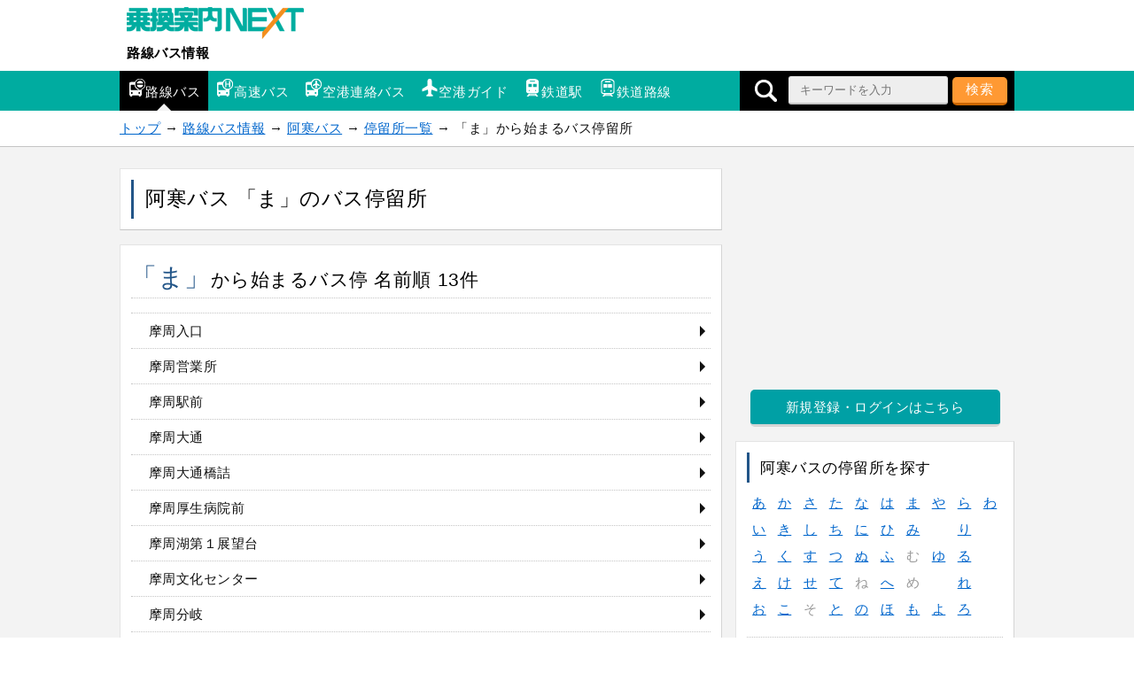

--- FILE ---
content_type: text/html; charset=UTF-8
request_url: https://mb.jorudan.co.jp/os/bus/0104/stop/menu_ma/
body_size: 9043
content:
<!DOCTYPE html>
<html lang="ja">
<head>
<meta charset="UTF-8">
<meta name="author" content="乗換案内NEXT">
<meta name="viewport" content="width=device-width,initial-scale=1.0">
<script type="text/javascript">var u=document.URL;if(u.indexOf('http://')==0){window.location.href='https://'+u.substring(7);}</script>
<!-- Global site tag (gtag.js) - Google Analytics -->
<script async src="https://www.googletagmanager.com/gtag/js?id=UA-24222419-12"></script>
<script>
  window.dataLayer = window.dataLayer || [];
  function gtag(){dataLayer.push(arguments);}
  gtag('js', new Date());

  gtag('config', 'UA-24222419-12');
</script>
<!-- Site Side Protection -->
<script>window.grumi={key:'4d05b36a-13c2-4c71-8096-31e5296100a5'};</script>
<script src="//rumcdn.geoedge.be/4d05b36a-13c2-4c71-8096-31e5296100a5/grumi-ip.js" async></script>
<!-- //Connect Container: jorudan.co.jp -->
<script src="//get.s-onetag.com/52d65491-267f-4300-a40f-69c2d550c886/tag.min.js" async defer></script>
<script async='async' src='https://www.googletagservices.com/tag/js/gpt.js'></script>
<script>
var googletag = googletag || {};
googletag.cmd = googletag.cmd || [];
</script>
<script>
googletag.cmd.push(function() {
	googletag.defineSlot('/7783033/JoJorudan_Bus_ATF300x250', [300, 250], 'Ads_google_right_0').addService(googletag.pubads());
	googletag.defineSlot('/7783033/JoJorudan_Bus_MID300x250',[300, 250], 'Ads_google_right_1').addService(googletag.pubads());
	googletag.defineSlot('/7783033/JoJorudan_Bus_BTF_R300x250', [300, 250],  'Ads_google_right_2').addService(googletag.pubads());
	googletag.defineSlot('/7783033/JoJorudan_Bus_BTF_L300x250',[300, 250],  'Ads_google_right_3').addService(googletag.pubads());
	interstitialSlot = googletag.defineOutOfPageSlot('/7783033/Jrd.NEXT_interstitial',googletag.enums.OutOfPageFormat.INTERSTITIAL);
	// Slot returns null if the page or device does not support interstitials.
	if (interstitialSlot) {
		interstitialSlot.addService(googletag.pubads());
	}
	googletag.pubads().enableSingleRequest();
	googletag.pubads().disableInitialLoad();
	googletag.enableServices();
});	
googletag.cmd.push(function(){ googletag.display('Ads_google_right_0'); });
googletag.cmd.push(function(){ googletag.display('Ads_google_right_1'); });
googletag.cmd.push(function(){ googletag.display('Ads_google_right_2'); });
googletag.cmd.push(function(){ googletag.display('Ads_google_right_3'); });
</script>

<script>
!function(a9,a,p,s,t,A,g){if(a[a9])return;function q(c,r){a[a9]._Q.push([c,r])}a[a9]={init:function(){q("i",arguments)},fetchBids:function(){q("f",arguments)},setDisplayBids:function(){},_Q:[]};A=p.createElement(s);A.async=!0;A.src=t;g=p.getElementsByTagName(s)[0];g.parentNode.insertBefore(A,g)}("apstag",window,document,"script","//c.amazon-adsystem.com/aax2/apstag.js");
apstag.init({pubID:"3380",adServer:"googletag"}),apstag.fetchBids({slots:[{slotID:"Ads_google_right_0",slotName:"/7783033/JoJorudan_Bus_ATF300x250",sizes:[[300,250]]},{slotID:"Ads_google_right_1",slotName:"/7783033/JoJorudan_Bus_MID300x250",sizes:[[300,250]]},{slotID:"Ads_google_right_2",slotName:"/7783033/JoJorudan_Bus_BTF_R300x250",sizes:[[300,250]]},{slotID:"Ads_google_right_3",slotName:"/7783033/JoJorudan_Bus_BTF_L300x250",sizes:[[300,250]]}],timeout:800},function(s){googletag.cmd.push(function(){apstag.setDisplayBids(),googletag.pubads().refresh()})});
</script>
<style type="text/css">
p,table{margin:16px 0}.map img,a img{border:0}#g-navi ul li a,.w3 a{white-space:nowrap;text-overflow:ellipsis}#g-navi ul li,.list-btn li,.route li,ul.btn li{list-style:none}#g-navi ul li a:after,.arrow a:before,.item-list .item a:before,.list-btn li a:before,.list-btn li div:before{content:""}#t-navi:hover,.list-btn li div,button{cursor:pointer}body{margin:0;padding:0;line-height:1.6;letter-spacing:.4pt;font-size:15px;font-family:"ヒラギノ角ゴ ProN","Hiragino Kaku Gothic ProN","メイリオ",Meiryo,sans-serif;-webkit-text-size-adjust:100%;-moz-text-size-adjust:100%;-ms-text-size-adjust:100%;-o-text-size-adjust:100%;text-size-adjust:100%;color:#111}button,input[type=text],select,textarea{-webkit-appearance:none;color:#000;letter-spacing:1px;font-family:inherit;font-size:inherit}input[type=text],textarea{cursor:text}a:link,a:visited{color:#06c}a:hover,button:hover{position:relative;top:1px;left:1px}a:hover{color:#f63}table{width:100%;border-spacing:0;border-collapse:collapse;padding:1px 0}th{white-space:nowrap;color:#000;text-align:left;font-weight:400}td,th{word-break:break-all;padding:3px 6px}img{vertical-align:text-bottom}#g-navi .search-open img,.route img{vertical-align:middle}.star{color:#f93}.icon{background-image:url(/os/bus/images/iconset.png);display:inline-block;width:20px;height:20px;margin:0 2px}.i-rbus{background-position:0 0}.i-bexp{background-position:-20px 0}.i-blim{background-position:-40px 0}.i-air{background-position:0 -20px}.i-eki{background-position:-20px -20px}.i-rosen{background-position:-40px -20px}.message{color:#666;font-size:90%}.warning{color:#c00}.cf:after,.item a:after,.menu:after,.post dl:after,.w2:after,.w3:after{content:"";display:table;clear:both}.acenter{text-align:center}.aright{text-align:right}.box,div.btn a{text-align:center}.col{margin:8px 0}header small{color:#666}.check,.pref{color:#00a5a0}.pref{font-size:90%}.ad{margin:8px 0;text-align:center;min-width:300px;min-height:250px}.ad320{margin:0 -8px 8px;min-width:320px;min-height:50px}.ad320>div,.ad>div{margin:0 auto}.list-btn{margin:16px 0 0;padding:0;background-color:#fff;border-top:1px dotted #c5c5c5}.list-btn li{padding:0}.list-btn li a,.list-btn li div{display:block;position:relative;padding:.5em 1em .5em 3%;color:inherit;text-decoration:none;border-bottom:1px dotted #c5c5c5}.list-btn li a:before,.list-btn li div:before{display:inline-block;border:6px solid transparent;position:absolute;margin-top:-6px}.list-btn li a:before{border-left-color:#111;right:0;top:50%}.list-btn li div:before{border-top-color:#224;right:3px;top:50%}.list-btn li a:hover,.list-btn li div:hover{z-index:9999;color:#f63}.list-btn li div:hover{position:relative;top:1px;left:1px}.list-btn li a:hover:before{border-left-color:#f63}.list-btn li div:hover:before{border-top-color:#f63}.list-btn li div.open:before{border-color:transparent;border-bottom:6px solid #111}.list-btn li div.open:hover:before{border-bottom-color:#f63}.list-btn li ul{display:none;margin:0 0 0 1em;padding:0}.btn a,ul.btn li.off,ul.btn li.on{display:block;position:relative;text-decoration:none}.box,.box p{margin:8px 0}.list-btn.w3 li{float:left;width:33.3%}.acmenu{background-color:#eee}.acmenu a,.acmenu div,.box{background-color:#fff}.w3 a{overflow:hidden}.box{border:4px solid #ccc;border-radius:16px;padding:16px}.box input[type=text]{width:65%;padding:2px;border:1px solid #ccc}.btn a{margin:8px auto;padding:.5em 1em;border-radius:5px}div.btn a{width:80%;max-width:480px}ul.btn{margin:16px 0;padding:0}ul.btn li{padding:0}ul.btn li.off,ul.btn li.on{border-radius:8px;padding:.5em 1em}ul.btn li.off{border:1px solid #e4e4e4;border-right:1px solid #d5d5d5;border-bottom:2px solid #c5c5c5;color:#666;background-color:#ccc}.g a,.o a{color:#fff}ul.btn li a{text-align:left;width:auto;max-width:none;margin:0 0 2px}.arrow a:before{display:inline-block;margin-top:-6px;position:absolute;top:50%;right:0;border:6px solid transparent}.o a{text-align:center!important;background-color:#f93!important;border-bottom:3px solid #c60}#g-navi .search-open,#g-navi ul li a,#p-navi,#p-navi ul li,#sb div,.g a,.index-table td,.search-form{text-align:center}.o a:hover{background-color:#fa4!important}.g a{background-color:#00a0a5;border-bottom:3px solid #d5d5d5}.g a:hover{background-color:#11b0b5}.w a{border:1px solid #e4e4e4;border-right:1px solid #d5d5d5;border-bottom:2px solid #c5c5c5;color:#000;background-color:#fff}.w .on{background-color:#ccc}.w a:before{border-left-color:#ccc}.w a:hover:before{border-left-color:#f93}.w2 li{float:left;width:48%;margin:0 1%}.w3 li{float:left;width:32%;margin:0}.w4 li{float:left;width:24%;margin:0 1% 0 0}.menu{font-size:95%}.menu li{float:left;margin-right:5px}ul.route{margin:16px 0;padding:1px 0;overflow-x:auto;white-space:nowrap}.route-table td{padding:6px}.busstop{font-size:10px;width:40px;padding:6px 2px;white-space:nowrap}.index-table{margin:0 auto;width:100%;color:#999}.index-table td{width:2em;margin:0 auto}.index-table td a{display:block;width:100%;background-color:#fff}#site-head ul{padding:0}#site-name{margin:8px;width:220px}#site-name a{display:block;text-decoration:none;color:#000;font-weight:700}#site-contents h2,#site-contents h3,#site-menu h3,#site-menu h4{font-weight:400}#site-name a img,.col img{max-width:100%}#g-navi .inner{position:relative}#g-navi .search-form{background-color:#000;position:absolute;top:0;right:0;height:42px;width:42px;overflow:hidden;white-space:nowrap;margin:0;padding:3px 0;box-sizing:border-box}.search-form input[type=search]{width:180px}#g-navi .search-open{display:inline-block;width:42px;height:36px;line-height:36px}#g-navi{background-color:#00aca0}#g-navi ul{width:85%;margin:0}#g-navi ul li{float:left;width:33%}#g-navi ul li a{padding:.3em .4em;display:block;text-decoration:none;position:relative;color:#fff;font-size:70%;overflow:hidden}#g-navi ul li a .icon{display:block;margin:0 auto}#g-navi ul li a:after{display:inline-block;margin-left:-8px;position:absolute;left:50%;bottom:0;border:8px solid transparent}#g-navi ul li.on{background-color:#000}#g-navi ul li.on a:after{border-bottom-color:#f3f3f3}#g-navi ul li a:hover:after{border-bottom-color:#f93;bottom:1px}#breadcrumbs p{margin:0 auto;padding:8px}section{margin:8px 0 32px}.inner{max-width:680px;margin:auto}.wrapper{margin:16px 0;padding:2%;box-sizing:border-box;background-color:#fff;border:1px solid #e4e4e4;border-right:1px solid #d5d5d5;border-bottom-color:#c5c5c5}#site-menu h3,.wrapper h1,main h3{border-left:3px solid #258}main h3{padding:4px .5em}#site-contents h2{font-size:1.4em;margin:0 0 16px}#site-contents h2:first-letter{font-size:1.4em;color:#258}.wrapper h1,.wrapper h2,.wrapper h3{color:#000;margin:0;font-weight:400}.wrapper h1{font-size:1.5em;padding:4px 2%}.wrapper h2{font-size:1.2em;margin-bottom:16px;border-bottom:1px dotted #c5c5c5}.wrapper h2:first-letter{font-size:1.4em}.wrapper h3{font-size:1.1em;margin-bottom:8px}#site-menu h3{padding:4px 12px}#site-menu h4{margin:1em 0;color:#258}#site-container{background-color:#f3f3f3;border-top:1px solid #c5c5c5;border-bottom:1px solid #c5c5c5;padding:8px}#main-head p{border-top:1px dotted #c5c5c5;margin:2% 0 0;padding-top:2%}.search-form select{min-width:10em}.search-form input[type=search],.search-form select{padding:4px 12px;height:32px;box-sizing:border-box;border-radius:3px;border:1px solid #e4e4e4;border-right:1px solid #d5d5d5;border-bottom:2px solid #c5c5c5;background-color:#eee}.search-form label{display:block;margin:4px 0}button{padding:3px 1em;height:32px;color:#fff;background-color:#f93;border:0;border-bottom:3px solid #c60;border-radius:5px;-moz-border-radius:5px;-webkit-border-radius:5px}.search-form button:hover{background-color:#fa4}#site-menu .sp-table,#site-menu .sp-table th{display:block;width:100%}#site-menu .sp-table td{display:block}#site-menu .w2 td{width:50%;float:left}#site-menu .w3 td{width:33%;float:left}.item-list{margin:16px 0;padding:0;border-top:1px dotted #c5c5c5}.item-list .item{margin:0 0 4px;list-style:none;border-bottom:1px dotted #c5c5c5}.item-list .item .item-details{font-size:.9em}.item-list .item a{padding:16px 1.2em 16px 2%;display:block;text-decoration:none;color:inherit;position:relative}.item-list .item .item-photo{display:inline-block;width:110px;height:65px;text-align:center;float:left;margin-right:2%}.item-list .item .item-photo img{max-width:100%;max-height:100%}.item-list .item a:before{display:inline-block;margin-top:-8px;position:absolute;top:50%;right:0;border:6px solid transparent;border-left-color:#111}.item-list .item a:hover .item-name{color:#f93}.item-list .item a:hover:before{border-left-color:#f63}.item .item-details{color:#666}@media only screen and (max-width:690px){.sp-table td,main table{display:block}table.pole{display:table}.route{white-space:nowrap;overflow-x:auto;-webkit-overflow-scrolling:touch}.route::-webkit-scrollbar,main table::-webkit-scrollbar{height:5pt}.route::-webkit-scrollbar-thumb,main table::-webkit-scrollbar-thumb{border-radius:5px;background-color:#666}.route::-webkit-scrollbar-track,main table::-webkit-scrollbar-track{border-radius:5px;background-color:#eee}.sp-table,.sp-table th{display:block;width:100%}.w2 td{width:50%;float:left;box-sizing:border-box}.w3 td{width:33%;float:left}}#p-navi ul li,#sb ul li{display:inline-block;list-style:none}@media only screen and (min-width:690px){#g-navi ul{width:640px}#g-navi ul li{width:auto}#g-navi ul li a{font-size:100%;padding:.6em}#g-navi ul li a .icon{display:inline-block}#g-navi .search-form{height:100%}main .search-form{padding:1.2em}main .search-form input[type=search]{width:60%}.col,.rosen{float:left;width:49%}.col{margin:8px .5%}.rosen{margin-left:1%}.wrapper{padding:12px}}@media only screen and (min-width:1024px){#g-navi .search-form{width:310px}.inner{max-width:1010px;margin:auto}#site-back,#site-contents{float:left;width:680px}#site-menu{float:right;width:315px}}#p-navi ul li.next,#p-navi ul li.prev,#sb ul li{width:20%}#p-navi{margin:32px 0}#p-navi h3{border:0}#p-navi ul{width:auto;margin:0 auto;padding:0}#p-navi ul li{width:10%;margin:0;padding:0}#p-navi ul li.on{font-weight:700;color:#fff;padding:.5em 0;box-sizing:border-box;background-color:#00a5a0;border:1px solid #e4e4e4}#p-navi ul li a,#sb{background-color:#fff}#p-navi ul li.off{font-weight:700;padding:.5em 1em}#p-navi ul li a{display:block;padding:.5em 0;text-decoration:none;color:inherit;border:1px solid #e4e4e4;border-right:1px solid #d5d5d5;border-bottom:2px solid #c5c5c5;box-shadow:0 1px 1px (32,32,32,.7)}#main-foot p{text-align:right;font-size:95%}#site-foot{border-top:2px solid #fff;background-color:#f9f9f9;padding:16px 0 64px}#site-foot h3{margin:0;padding:.5em}#site-foot dl{margin:0}#site-foot dl dt{padding:.5em}#site-foot dl dt a{color:inherit}#site-foot dl dd{display:list-item;margin-left:2m;list-style-type:disc}#site-foot p{margin:0;padding:16px 0}#t-navi{display:none;position:fixed;right:10%;bottom:80px;width:50px;height:50px;opacity:.7;border-radius:50%;background-color:#00aca0;box-shadow:0 0 10px rgba(255,255,255,1);z-index:998}#t-navi a{display:block;width:100%;height:100%}#t-navi span{border:15px solid transparent;border-bottom:15px solid #fff;top:0;left:10px;display:block;width:0;height:0;position:absolute}#sb{margin:16px 0}#sb div{width:100%;margin:0 auto}#sb ul{margin:0;padding:0}#sb ul li{height:50px}#sb ul li a{display:block;width:40px;height:40px;margin:5px auto;border-radius:20px}#sb ul li a img{width:20px;height:20px;padding:10px}#sb ul li.i_ml a{background-color:#224}#sb ul li.i_li a{background-color:#1dcd00}#sb ul li.i_fb a{background-color:#3b5998}#sb ul li.i_tw a{background-color:#5ea9dd}#sb ul li.i_tx a{background-color:#000}#sb ul li.i_gg a{background-color:#dd4b39}@media only screen and (min-width:690px){#site-foot .foot-menu{float:left;width:25%}}#ZENRINMAP{position:relative;width:100%;overflow:hidden;height:300px}
</style>
<!--[if lt IE 9]>
<link rel="stylesheet" href="/os/bus/css/normalize.min.css">
<link rel="stylesheet" href="/os/bus/css/rbus.responsive.min.css">
<script src="/os/bus/js/respond.min.js"></script>
<script src="/os/bus/js/html5shiv.min.js"></script>
<![endif]-->
<meta name="robots" content="noindex,nofollow">
<meta name="description" content="阿寒バスの「ま」から始まるバス停留所名です。阿寒バスでは「ま」は13件の停留所があるので名前からバス停名を調べることができます。">
<meta name="keywords" content="阿寒バス,ま,バス停留所">
<title>「ま」から始まるバス停留所｜阿寒バス｜路線バス情報</title>
</head>

<body>

<header id="site-head">
	<div class="inner">
		<div id="site-name">
			<a href="https://mb.jorudan.co.jp/os/norikae.cgi?incs=utf8" title="乗換案内NEXT"><img src="/os/bus/images/Logo-Next.gif" alt="乗換案内NEXT"></a>
			<a href="/os/bus/">路線バス情報</a>
		</div>
	</div>

	<nav id="g-navi">
		<div class="inner">
			<ul class="portal-navi cf">
				<li class="on"><a href="/os/bus/"><span class="icon i-rbus" aria-hidden="true"></span>路線バス</a></li>
				<li><a href="/os/bexp/"><span class="icon i-bexp" aria-hidden="true"></span>高速バス</a></li>
				<li><a href="/os/blim/"><span class="icon i-blim" aria-hidden="true"></span>空港連絡バス</a></li>
				<li><a href="/os/airport/"><span class="icon i-air" aria-hidden="true"></span>空港ガイド</a></li>
				<li><a href="/os/eki/"><span class="icon i-eki" aria-hidden="true"></span>鉄道駅</a></li>
				<li><a href="/os/rosen/"><span class="icon i-rosen" aria-hidden="true"></span>鉄道路線</a></li>
			</ul>
			<form method="GET" action="/os/bus/search/" class="search-form">
				<span class="search-open"><img src="/os/bus/images/i_sc.png" alt="検索" width="25" height="25"></span>
				<input type="search" name="word" value="" size="12" placeholder="キーワードを入力">
				<button type="submit">検索</button>
			</form>
		</div>
	</nav>

</header>


<nav id="breadcrumbs">
	<p class="inner">
		<a href="/os/norikae.cgi?incs=utf8">トップ</a> →
		<a href="/os/bus/">路線バス情報</a> →
		<a href="/os/bus/0104/">阿寒バス</a> →
		<a href="/os/bus/0104/stop/">停留所一覧</a> →
		「ま」から始まるバス停留所
	</p>
</nav>

<div id="site-container">



<div class="inner cf">
<noscript>
	<div class="wrapper">
		<p class="warning">お使いのブラウザは<u>現在Javascriptが無効になっています</u>。一部コンテンツが非表示ないしご利用いただくことができませんので、お手数ですがJavascriptを有効にして再度アクセスをお願い致します。</p>
	</div>
</noscript>


<div id="site-contents">
<main id="site-main">
	<header class="wrapper">
		<h1>阿寒バス 「ま」のバス停留所</h1>
	</header>

	<section class="wrapper">
		<h2>「ま」から始まるバス停 名前順 13件</h2>
		<ul class="list-btn">
			<li><a href="/os/bus/0104/stop/1080.html">摩周入口</a></li>
			<li><a href="/os/bus/0104/stop/1076.html">摩周営業所</a></li>
			<li><a href="/os/bus/0104/stop/1111.html">摩周駅前</a></li>
			<li><a href="/os/bus/0104/stop/1109.html">摩周大通</a></li>
			<li><a href="/os/bus/0104/stop/1077.html">摩周大通橋詰</a></li>
			<li><a href="/os/bus/0104/stop/1116.html">摩周厚生病院前</a></li>
			<li><a href="/os/bus/0104/stop/258089.html">摩周湖第１展望台</a></li>
			<li><a href="/os/bus/0104/stop/1081.html">摩周文化センター</a></li>
			<li><a href="/os/bus/0104/stop/1091.html">摩周分岐</a></li>
			<li><a href="/os/bus/0104/stop/258091.html">摩周ユース</a></li>
			<li><a href="/os/bus/0104/stop/1225.html">松法橋詰</a></li>
			<li><a href="/os/bus/0104/stop/1428.html">丸山</a></li>
			<li><a href="/os/bus/0104/stop/1236.html">丸山小学校</a></li>
		</ul>
	</section>




	<section class="wrapper">
		<h2>頭文字で探す</h2>
			<table class="index-table">
				<tbody>
					<tr>
						<td><a href="/os/bus/0104/stop/menu_aa/">あ</a></td>
						<td><a href="/os/bus/0104/stop/menu_ka/">か</a></td>
						<td><a href="/os/bus/0104/stop/menu_sa/">さ</a></td>
						<td><a href="/os/bus/0104/stop/menu_ta/">た</a></td>
						<td><a href="/os/bus/0104/stop/menu_na/">な</a></td>
						<td><a href="/os/bus/0104/stop/menu_ha/">は</a></td>
						<td><a href="/os/bus/0104/stop/menu_ma/">ま</a></td>
						<td><a href="/os/bus/0104/stop/menu_ya/">や</a></td>
						<td><a href="/os/bus/0104/stop/menu_ra/">ら</a></td>
						<td><a href="/os/bus/0104/stop/menu_wa/">わ</a></td>
					</tr>
					<tr>
						<td><a href="/os/bus/0104/stop/menu_ai/">い</a></td>
						<td><a href="/os/bus/0104/stop/menu_ki/">き</a></td>
						<td><a href="/os/bus/0104/stop/menu_si/">し</a></td>
						<td><a href="/os/bus/0104/stop/menu_ti/">ち</a></td>
						<td><a href="/os/bus/0104/stop/menu_ni/">に</a></td>
						<td><a href="/os/bus/0104/stop/menu_hi/">ひ</a></td>
						<td><a href="/os/bus/0104/stop/menu_mi/">み</a></td>
						<td></td>
						<td><a href="/os/bus/0104/stop/menu_ri/">り</a></td>
						<td></td>
					</tr>
					<tr>
						<td><a href="/os/bus/0104/stop/menu_au/">う</a></td>
						<td><a href="/os/bus/0104/stop/menu_ku/">く</a></td>
						<td><a href="/os/bus/0104/stop/menu_su/">す</a></td>
						<td><a href="/os/bus/0104/stop/menu_tu/">つ</a></td>
						<td><a href="/os/bus/0104/stop/menu_nu/">ぬ</a></td>
						<td><a href="/os/bus/0104/stop/menu_hu/">ふ</a></td>
						<td>む</td>
						<td><a href="/os/bus/0104/stop/menu_yu/">ゆ</a></td>
						<td><a href="/os/bus/0104/stop/menu_ru/">る</a></td>
						<td></td>
					</tr>
					<tr>
						<td><a href="/os/bus/0104/stop/menu_ae/">え</a></td>
						<td><a href="/os/bus/0104/stop/menu_ke/">け</a></td>
						<td><a href="/os/bus/0104/stop/menu_se/">せ</a></td>
						<td><a href="/os/bus/0104/stop/menu_te/">て</a></td>
						<td>ね</td>
						<td><a href="/os/bus/0104/stop/menu_he/">へ</a></td>
						<td>め</td>
						<td></td>
						<td><a href="/os/bus/0104/stop/menu_re/">れ</a></td>
						<td></td>
					</tr>
					<tr>
						<td><a href="/os/bus/0104/stop/menu_ao/">お</a></td>
						<td><a href="/os/bus/0104/stop/menu_ko/">こ</a></td>
						<td>そ</td>
						<td><a href="/os/bus/0104/stop/menu_to/">と</a></td>
						<td><a href="/os/bus/0104/stop/menu_no/">の</a></td>
						<td><a href="/os/bus/0104/stop/menu_ho/">ほ</a></td>
						<td><a href="/os/bus/0104/stop/menu_mo/">も</a></td>
						<td><a href="/os/bus/0104/stop/menu_yo/">よ</a></td>
						<td><a href="/os/bus/0104/stop/menu_ro/">ろ</a></td>
						<td></td>
					</tr>
				</tbody>
			</table>

	</section>
	<footer id="main-foot">
		<p>最終更新日：2018-01-16 13:22:05</p>
	</footer>
</main>
<aside id="sb">
	<div>
		<ul class="cf">
			<li class="i_fb"><a class="spot-share-fb" href="http://www.facebook.com/sharer.php" onclick="window.open(this.href+'?u='+encodeURI(location.href)+'&amp;t='+encodeURI(document.title),'sharewindow','width=550,height=450,personalbar=0,toolbar=0,scrollbars=1,resizable=!'); return false;"><img src="/os/bus/images/i_fb.png" class="com-icn-share" alt="Facebookでシェア"></a></li>
			<li class="i_tx"><a class="spot-share-tw" href="https://x.com/intent/tweet" onclick="window.open(this.href+'?url='+encodeURI(location.href)+'&amp;text='+encodeURI(document.title),'tweetwindow','width=550, height=450, personalbar=0, toolbar=0, scrollbars=1, resizable=1'); return false;"><img src="/os/bus/images/i_tx.png" class="com-icn-share" alt="𝕏(旧Twitter）でシェア"></a></li>
		</ul>
	</div>
</aside>
<aside class="cf">
	<div class="col ad">
		<!-- /7783033/路線バス情報フッター(左)_300x250 -->
		<div id="Ads_google_right_3" ><!-- --></div>
	</div>
	<div class="col ad">
		<!-- /7783033/路線バス情報フッター(右)_300x250 -->
		<div id="Ads_google_right_2" ><!-- --></div>
	</div>
	<p class="aright message">（<a href="/os/bus/about.html#AD">広告を非表示にするには</a>）</p>
</aside>

</div><!-- contents -->

<div id="site-menu">
<div class="ad">
	<!-- /7783033/路線バス情報FV_300x250 -->
	<div id="Ads_google_right_0" ><!-- --></div>
</div>

<div class="btn g"><a href="https://jid.jorudan.co.jp/comif/login.cgi?serviceid=next-os&CharCode=UTF-8&nexturl=https%3a%2f%2fmb.jorudan.co.jp%2fos%2fosloc.cgi%3furl%3dhttps%253a%252f%252fmb.jorudan.co.jp%252fos%252fnorikae.cgi">新規登録・ログインはこちら</a></div>



	<section class="wrapper">
		<h3>阿寒バスの停留所を探す</h3>
			<table class="index-table">
				<tbody>
					<tr>
						<td><a href="/os/bus/0104/stop/menu_aa/">あ</a></td>
						<td><a href="/os/bus/0104/stop/menu_ka/">か</a></td>
						<td><a href="/os/bus/0104/stop/menu_sa/">さ</a></td>
						<td><a href="/os/bus/0104/stop/menu_ta/">た</a></td>
						<td><a href="/os/bus/0104/stop/menu_na/">な</a></td>
						<td><a href="/os/bus/0104/stop/menu_ha/">は</a></td>
						<td><a href="/os/bus/0104/stop/menu_ma/">ま</a></td>
						<td><a href="/os/bus/0104/stop/menu_ya/">や</a></td>
						<td><a href="/os/bus/0104/stop/menu_ra/">ら</a></td>
						<td><a href="/os/bus/0104/stop/menu_wa/">わ</a></td>
					</tr>
					<tr>
						<td><a href="/os/bus/0104/stop/menu_ai/">い</a></td>
						<td><a href="/os/bus/0104/stop/menu_ki/">き</a></td>
						<td><a href="/os/bus/0104/stop/menu_si/">し</a></td>
						<td><a href="/os/bus/0104/stop/menu_ti/">ち</a></td>
						<td><a href="/os/bus/0104/stop/menu_ni/">に</a></td>
						<td><a href="/os/bus/0104/stop/menu_hi/">ひ</a></td>
						<td><a href="/os/bus/0104/stop/menu_mi/">み</a></td>
						<td></td>
						<td><a href="/os/bus/0104/stop/menu_ri/">り</a></td>
						<td></td>
					</tr>
					<tr>
						<td><a href="/os/bus/0104/stop/menu_au/">う</a></td>
						<td><a href="/os/bus/0104/stop/menu_ku/">く</a></td>
						<td><a href="/os/bus/0104/stop/menu_su/">す</a></td>
						<td><a href="/os/bus/0104/stop/menu_tu/">つ</a></td>
						<td><a href="/os/bus/0104/stop/menu_nu/">ぬ</a></td>
						<td><a href="/os/bus/0104/stop/menu_hu/">ふ</a></td>
						<td>む</td>
						<td><a href="/os/bus/0104/stop/menu_yu/">ゆ</a></td>
						<td><a href="/os/bus/0104/stop/menu_ru/">る</a></td>
						<td></td>
					</tr>
					<tr>
						<td><a href="/os/bus/0104/stop/menu_ae/">え</a></td>
						<td><a href="/os/bus/0104/stop/menu_ke/">け</a></td>
						<td><a href="/os/bus/0104/stop/menu_se/">せ</a></td>
						<td><a href="/os/bus/0104/stop/menu_te/">て</a></td>
						<td>ね</td>
						<td><a href="/os/bus/0104/stop/menu_he/">へ</a></td>
						<td>め</td>
						<td></td>
						<td><a href="/os/bus/0104/stop/menu_re/">れ</a></td>
						<td></td>
					</tr>
					<tr>
						<td><a href="/os/bus/0104/stop/menu_ao/">お</a></td>
						<td><a href="/os/bus/0104/stop/menu_ko/">こ</a></td>
						<td>そ</td>
						<td><a href="/os/bus/0104/stop/menu_to/">と</a></td>
						<td><a href="/os/bus/0104/stop/menu_no/">の</a></td>
						<td><a href="/os/bus/0104/stop/menu_ho/">ほ</a></td>
						<td><a href="/os/bus/0104/stop/menu_mo/">も</a></td>
						<td><a href="/os/bus/0104/stop/menu_yo/">よ</a></td>
						<td><a href="/os/bus/0104/stop/menu_ro/">ろ</a></td>
						<td></td>
					</tr>
				</tbody>
			</table>

		<ul class="list-btn">
			<li><a href="/os/bus/0104/stop/">主要な停留所はこちら</a></li>
			<li><a href="/os/bus/0104/">阿寒バスの路線一覧へ</a></li>
		</ul>
	</section>

	<section class="wrapper">
		<h3>北海道のバス会社</h3>
		<ul class="list-btn">
			<li><a href="/os/bus/0102/">北海道中央バス</a></li>
			<li><a href="/os/bus/0108/">じょうてつ</a></li>
			<li><a href="/os/bus/0101/">ＪＲ北海道バス</a></li>
			<li><a href="/os/bus/0113/">函館バス</a></li>
			<li><a href="/os/bus/0109/">道南バス</a></li>
			<li><a href="/os/bus/0117/">ニセコバス</a></li>
			<li><a href="/os/bus/0181/">夕鉄バス</a></li>
			<li><a href="/os/bus/0122/">空知中央バス</a></li>
			<li><a href="/os/bus/0189/">空知交通</a></li>
			<li><a href="/os/bus/0106/">旭川電気軌道</a></li>
			<li><a href="/os/bus/0107/">道北バス</a></li>
			<li><a href="/os/bus/0119/">ふらのバス</a></li>
			<li><a href="/os/bus/0123/">士別軌道</a></li>
			<li><a href="/os/bus/0131/">名士バス</a></li>
			<li><a href="/os/bus/0120/">沿岸バス</a></li>
			<li><a href="/os/bus/0110/">宗谷バス</a></li>
			<li><a href="/os/bus/0130/">北紋バス</a></li>
			<li><a href="/os/bus/0129/">北海道北見バス</a></li>
			<li><a href="/os/bus/0127/">北見市営バス</a></li>
			<li><a href="/os/bus/0105/">網走バス</a></li>
			<li><a href="/os/bus/0132/">網走観光交通</a></li>
			<li><a href="/os/bus/0103/">斜里バス</a></li>
			<li><a href="/os/bus/0112/">十勝バス</a></li>
			<li><a href="/os/bus/0128/">北海道拓殖バス</a></li>
			<li><a href="/os/bus/0115/">くしろバス</a></li>
			<li><a href="/os/bus/0104/">阿寒バス</a></li>
			<li><a href="/os/bus/0111/">根室交通</a></li>
			<li><a href="/os/bus/0180/">ひがし北海道エクスプレスバス</a></li>
			<li><a href="/os/bus/0118/">札幌ばんけい</a></li>
			<li><a href="/os/bus/0185/">新篠津交通</a></li>
			<li><a href="/os/bus/0183/">千歳相互観光バス</a></li>
			<li><a href="/os/bus/0114/">あつまバス</a></li>
			<li><a href="/os/bus/0126/">函館帝産バス</a></li>
			<li><a href="/os/bus/0188/">大沼交通</a></li>
			<li><a href="/os/bus/0187/">北海道バス</a></li>
			<li><a href="/os/bus/0137/">恵庭市コミュニティ</a></li>
			<li><a href="/os/bus/5108/">岩見沢市コミュニティ</a></li>
			<li><a href="/os/bus/0191/">深川市コミュニティ</a></li>
			<li><a href="/os/bus/0178/">三笠市コミュニティ</a></li>
			<li><a href="/os/bus/0150/">名寄市コミュニティ</a></li>
			<li><a href="/os/bus/0133/">北見市コミュニティ</a></li>
			<li><a href="/os/bus/0136/">帯広市コミュニティ</a></li>
			<li><a href="/os/bus/0139/">当別町コミュニティ</a></li>
			<li><a href="/os/bus/0161/">栗山町コミュニティ</a></li>
			<li><a href="/os/bus/0158/">長沼町コミュニティ</a></li>
			<li><a href="/os/bus/0198/">安平町コミュニティ</a></li>
			<li><a href="/os/bus/0172/">豊浦町コミュニティ</a></li>
			<li><a href="/os/bus/0169/">白老町コミュニティ</a></li>
			<li><a href="/os/bus/0151/">蘭越町コミュニティ</a></li>
			<li><a href="/os/bus/0149/">ニセコ町コミュニティ</a></li>
			<li><a href="/os/bus/0141/">倶知安町コミュニティ</a></li>
			<li><a href="/os/bus/0199/">喜茂別町コミュニティ</a></li>
			<li><a href="/os/bus/0163/">岩内町コミュニティ</a></li>
			<li><a href="/os/bus/0167/">鹿部町コミュニティ</a></li>
			<li><a href="/os/bus/0157/">松前町コミュニティ</a></li>
			<li><a href="/os/bus/0194/">奈井江町コミュニティ</a></li>
			<li><a href="/os/bus/0121/">月形町コミュニティ</a></li>
			<li><a href="/os/bus/0147/">池田町コミュニティ［北海道］</a></li>
			<li><a href="/os/bus/0197/">浦臼町コミュニティ</a></li>
			<li><a href="/os/bus/5105/">新十津川町コミュニティ</a></li>
			<li><a href="/os/bus/0173/">沼田町コミュニティ</a></li>
			<li><a href="/os/bus/5103/">東神楽町コミュニティ</a></li>
			<li><a href="/os/bus/5107/">上富良野町コミュニティ</a></li>
			<li><a href="/os/bus/5109/">南富良野町コミュニティ</a></li>
			<li><a href="/os/bus/0166/">上川町コミュニティ</a></li>
			<li><a href="/os/bus/0143/">下川町コミュニティ</a></li>
			<li><a href="/os/bus/0192/">興部町コミュニティ</a></li>
			<li><a href="/os/bus/0190/">遠軽町コミュニティ</a></li>
			<li><a href="/os/bus/0140/">佐呂間町コミュニティ</a></li>
			<li><a href="/os/bus/0195/">斜里町コミュニティ</a></li>
			<li><a href="/os/bus/0145/">新得町コミュニティ</a></li>
			<li><a href="/os/bus/0142/">芽室町コミュニティ</a></li>
			<li><a href="/os/bus/0134/">幕別町コミュニティ</a></li>
			<li><a href="/os/bus/0135/">音更町コミュニティ</a></li>
			<li><a href="/os/bus/0144/">士幌町コミュニティ</a></li>
			<li><a href="/os/bus/5102/">上士幌町コミュニティ</a></li>
			<li><a href="/os/bus/5101/">足寄町コミュニティ</a></li>
			<li><a href="/os/bus/0156/">大樹町コミュニティ</a></li>
			<li><a href="/os/bus/0152/">浦幌町コミュニティ</a></li>
			<li><a href="/os/bus/0170/">白糠町コミュニティ</a></li>
			<li><a href="/os/bus/0193/">中標津町コミュニティ</a></li>
			<li><a href="/os/bus/0162/">別海町コミュニティ</a></li>
			<li><a href="/os/bus/0138/">羽幌町コミュニティ</a></li>
			<li><a href="/os/bus/0160/">中川町コミュニティ［北海道］</a></li>
			<li><a href="/os/bus/5104/">中札内村コミュニティ</a></li>
			<li><a href="/os/bus/5106/">音威子府村コミュニティ</a></li>

		</ul>
	</section>
	<div class="btn g"><a href="/os/bus/about.html">路線バス情報について</a></div>
<div class="ad">
	<!-- /7783033/路線バス情報_右カラム下_300x250 -->
	<div id="Ads_google_right_1" ><!-- --></div>
</div>

</div><!-- menu -->

<div id="site-back">
	<ul class="btn w arrow">
		<li><a href="/os/bus/">路線バス情報トップページへ</a></li>
	</ul>
</div><!-- back -->

</div><!-- inner -->
</div><!-- container -->

<footer id="site-foot">
	<div class="inner">
		<h3>コンテンツのご案内</h3>
		<div class="cf">
			<div class="foot-menu">
				<dl>
					<dt><a href="/os/norikae.cgi">乗換案内</a></dt>
					<dd><a href="/os/norikae.cgi?incs=utf8&amp;c=30">時刻表検索</a></dd>
					<dd><a href="/os/norikae.cgi?incs=utf8&amp;c=10">経路検索</a></dd>
					<dd><a href="/os/norikae.cgi?incs=utf8&amp;c=70">運行情報</a></dd>
					<dd><a href="/os/norikae.cgi?incs=utf8&amp;c=100">地図・スポット検索</a></dd>
				</dl>
			</div>
			<div class="foot-menu">
				<dl>
					<dt>交通ガイド</dt>
					<dd><a href="/os/eki/">鉄道駅情報</a></dd>
					<dd><a href="/os/rosen/">鉄道路線情報</a></dd>
					<dd><a href="/os/bus/">路線バス情報</a></dd>
					<dd><a href="/os/bexp/">高速バス情報</a></dd>
					<dd><a href="/os/blim/">空港連絡バス情報</a></dd>
					<dd><a href="/os/airport/">全国空港ガイド</a></dd>
				</dl>
			</div>
			<div class="foot-menu">
				<dl>
					<dt><a href="https://sp.jorudan.co.jp/">季節特集</a></dt>
					<dd><a href="https://sp.jorudan.co.jp/hanami/">花見特集</a></dd>
					<dd><a href="https://sp.jorudan.co.jp/hanabi/">花火大会特集</a></dd>
					<dd><a href="https://sp.jorudan.co.jp/zoo_aqua/">動物園・水族館特集</a></dd>
					<dd><a href="https://sp.jorudan.co.jp/illumi/">イルミネーション特集</a></dd>
					<dd><a href="https://sp.jorudan.co.jp/leaf/">紅葉特集</a></dd>
					<dd><a href="https://sp.jorudan.co.jp/newyear/">初詣特集</a></dd>
					<dd><a href="https://sp.jorudan.co.jp/onsen/">温泉特集</a></dd>
				</dl>
			</div>
			<div class="foot-menu">
				<dl>
					<dt>お役立ち情報</dt>
					<dd><a href="https://movie.jorudan.co.jp/">映画の時間</a></dd>
					<dd><a href="https://next.jorudan.co.jp/weather/">天気の時間</a></dd>
					<dd><a href="https://next.jorudan.co.jp/ekiben/">駅弁情報</a></dd>
					<dd><a href="https://next.jorudan.co.jp/trv/">旅の思い出</a></dd>
				</dl>
			</div>
		</div>
		<p class="acenter">
			提供：<a href="/os/norikae.cgi?incs=utf8">乗換案内のジョルダン</a>｜<a href="https://www.jorudan.co.jp/company/privacy.html" target="_blank" rel="noopener">プライバシーポリシー</a><br>
			<small>Copyright &copy; 1996<script type="text/javascript">document.write("-"+new Date().getFullYear());</script> Jorudan Co.,Ltd. All Rights Reserved.</small>
		</p>
	</div>
	<div id="t-navi"><span aria-hidden="true"></span></div>
</footer>
<link rel="stylesheet" href="/os/bus/css/rbus.print.min.css" media="print">
<script type="text/javascript" src="https://code.jquery.com/jquery-3.6.3.min.js"></script>
<script src="/os/bus/js/jquery.jorudan.min.js?20250825"></script>

<script type="application/ld+json">
{
	"@context":"http://schema.org/"
	,"@type":"BreadcrumbList"
	,"itemListElement":[{
		"@type":"ListItem"
		,"position":"1"
		,"item":{
			"@id":"/os/norikae.cgi?incs=utf8"
			,"name":"乗換案内NEXT"
		}
	},{
		"@type":"ListItem"
		,"position":"2"
		,"item":{
			"@id":"/os/bus/"
			,"name":"路線バス情報"
		}
	},{
		"@type":"ListItem"
		,"position":"3"
		,"item":{
			"@id":"/os/bus/0104/"
			,"name":"阿寒バス"
		}
	},{
		"@type":"ListItem"
		,"position":"4"
		,"item":{
			"@id":"/os/bus/0104/stop/"
			,"name":"停留所一覧"
		}
	},{
		"@type":"ListItem"
		,"position":"5"
		,"item":{
			"@id":"/os/bus/0104/stop/menu_ma/"
			,"name":"「ま」から始まるバス停留所"
		}
	}]
}
</script>
</body>
</html>


--- FILE ---
content_type: text/html; charset=utf-8
request_url: https://www.google.com/recaptcha/api2/aframe
body_size: 269
content:
<!DOCTYPE HTML><html><head><meta http-equiv="content-type" content="text/html; charset=UTF-8"></head><body><script nonce="_XQqyynU0RKzzsSTgKASGg">/** Anti-fraud and anti-abuse applications only. See google.com/recaptcha */ try{var clients={'sodar':'https://pagead2.googlesyndication.com/pagead/sodar?'};window.addEventListener("message",function(a){try{if(a.source===window.parent){var b=JSON.parse(a.data);var c=clients[b['id']];if(c){var d=document.createElement('img');d.src=c+b['params']+'&rc='+(localStorage.getItem("rc::a")?sessionStorage.getItem("rc::b"):"");window.document.body.appendChild(d);sessionStorage.setItem("rc::e",parseInt(sessionStorage.getItem("rc::e")||0)+1);localStorage.setItem("rc::h",'1768660198058');}}}catch(b){}});window.parent.postMessage("_grecaptcha_ready", "*");}catch(b){}</script></body></html>

--- FILE ---
content_type: application/javascript; charset=utf-8
request_url: https://fundingchoicesmessages.google.com/f/AGSKWxW84F9zPcDPikjXgjy9pG88KC2oDanOFm7CR4W_VSS6_p_LsVzB_L1d-h-2CzlJzVWgiHL1P5_m4qx6Qxfh5h6m0yTmloqt5sWxIQN8w7nkI6aLuLJORbJrQ0ezY5mkl1H0hQdFyM3I9eR1YmTVmlpPeCh1ie-1fJ4A_jggFvMtNwtfxTZ-xywPAVBe/_/dlfeatads./adssp./ad-callback..adserver1._ad_renderer_
body_size: -1292
content:
window['a34032f2-3221-4bd5-a7b9-4b780a105e59'] = true;

--- FILE ---
content_type: text/javascript
request_url: https://rumcdn.geoedge.be/4d05b36a-13c2-4c71-8096-31e5296100a5/grumi.js
body_size: 72948
content:
var grumiInstance = window.grumiInstance || { q: [] };
(function createInstance (window, document, options = { shouldPostponeSample: false }) {
	!function r(i,o,a){function s(n,e){if(!o[n]){if(!i[n]){var t="function"==typeof require&&require;if(!e&&t)return t(n,!0);if(c)return c(n,!0);throw new Error("Cannot find module '"+n+"'")}e=o[n]={exports:{}};i[n][0].call(e.exports,function(e){var t=i[n][1][e];return s(t||e)},e,e.exports,r,i,o,a)}return o[n].exports}for(var c="function"==typeof require&&require,e=0;e<a.length;e++)s(a[e]);return s}({1:[function(e,t,n){var r=e("./config.js"),i=e("./utils.js");t.exports={didAmazonWin:function(e){var t=e.meta&&e.meta.adv,n=e.preWinningAmazonBid;return n&&(t=t,!i.isEmptyObj(r.amazonAdvIds)&&r.amazonAdvIds[t]||(t=e.tag,e=n.amzniid,t.includes("apstag.renderImp(")&&t.includes(e)))},setAmazonParametersToSession:function(e){var t=e.preWinningAmazonBid;e.pbAdId=void 0,e.hbCid=t.crid||"N/A",e.pbBidder=t.amznp,e.hbCpm=t.amznbid,e.hbVendor="A9",e.hbTag=!0}}},{"./config.js":5,"./utils.js":24}],2:[function(e,t,n){var l=e("./session"),r=e("./urlParser.js"),m=e("./utils.js"),i=e("./domUtils.js").isIframe,f=e("./htmlParser.js"),g=e("./blackList").match,h=e("./ajax.js").sendEvent,o=".amazon-adsystem.com",a="/dtb/admi",s="googleads.g.doubleclick.net",e="/pagead/",c=["/pagead/adfetch",e+"ads"],d=/<iframe[^>]*src=['"]https*:\/\/ads.\w+.criteo.com\/delivery\/r\/.+<\/iframe>/g,u={};var p={adsense:{type:"jsonp",callbackName:"a"+ +new Date,getJsUrl:function(e,t){return e.replace("output=html","output=json_html")+"&callback="+t},getHtml:function(e){e=e[m.keys(e)[0]];return e&&e._html_},shouldRender:function(e){var e=e[m.keys(e)[0]],t=e&&e._html_,n=e&&e._snippet_,e=e&&e._empty_;return n&&t||e&&t}},amazon:{type:"jsonp",callbackName:"apstag.renderImp",getJsUrl:function(e){return e.replace("/admi?","/admj?").replace("&ep=%7B%22ce%22%3A%221%22%7D","")},getHtml:function(e){return e.html},shouldRender:function(e){return e.html}},criteo:{type:"js",getJsHtml:function(e){var t,n=e.match(d);return n&&(t=(t=n[0].replace(/iframe/g,"script")).replace(/afr.php|display.aspx/g,"ajs.php")),e.replace(d,t)},shouldRender:function(e){return"loading"===e.readyState}}};function y(e){var t,n=e.url,e=e.html;return n&&((n=r.parse(n)).hostname===s&&-1<c.indexOf(n.pathname)&&(t="adsense"),-1<n.hostname.indexOf(o))&&-1<n.pathname.indexOf(a)&&(t="amazon"),(t=e&&e.match(d)?"criteo":t)||!1}function v(r,i,o,a){e=i,t=o;var e,t,n,s=function(){e.src=t,h({type:"adfetch-error",meta:JSON.stringify(l.meta)})},c=window,d=r.callbackName,u=function(e){var t,n=r.getHtml(e),e=(l.bustedUrl=o,l.bustedTag=n,r.shouldRender(e));t=n,(t=f.parse(t))&&t.querySelectorAll&&(t=m.map(t.querySelectorAll("[src], [href]"),function(e){return e.src||e.href}),m.find(t,function(e){return g(e).match}))&&h({type:"adfetch",meta:JSON.stringify(l.meta)}),!a(n)&&e?(t=n,"srcdoc"in(e=i)?e.srcdoc=t:((e=e.contentWindow.document).open(),e.write(t),e.close())):s()};for(d=d.split("."),n=0;n<d.length-1;n++)c[d[n]]={},c=c[d[n]];c[d[n]]=u;var u=r.getJsUrl(o,r.callbackName),p=document.createElement("script");p.src=u,p.onerror=s,p.onload=function(){h({type:"adfetch-loaded",meta:JSON.stringify(l.meta)})},document.scripts[0].parentNode.insertBefore(p,null)}t.exports={shouldBust:function(e){var t,n=e.iframe,r=e.url,e=e.html,r=(r&&n&&(t=i(n)&&!u[n.id]&&y({url:r}),u[n.id]=!0),y({html:e}));return t||r},bust:function(e){var t=e.iframe,n=e.url,r=e.html,i=e.doc,o=e.inspectHtml;return"jsonp"===(e=p[y(e)]).type?v(e,t,n,o):"js"===e.type?(t=i,n=r,i=(o=e).getJsHtml(n),l.bustedTag=n,!!o.shouldRender(t)&&(t.write(i),!0)):void 0},checkAndBustFriendlyAmazonFrame:function(e,t){(e=e.defaultView&&e.defaultView.frameElement&&e.defaultView.frameElement.id)&&e.startsWith("apstag")&&(l.bustedTag=t)}}},{"./ajax.js":3,"./blackList":4,"./domUtils.js":8,"./htmlParser.js":13,"./session":21,"./urlParser.js":23,"./utils.js":24}],3:[function(e,t,n){var i=e("./utils.js"),o=e("./config.js"),r=e("./session.js"),a=e("./domUtils.js"),s=e("./jsUtils.js"),c=e("./methodCombinators.js").before,d=e("./tagSelector.js").getTag,u=e("./constants.js"),e=e("./natives.js"),p=e.fetch,l=e.XMLHttpRequest,m=e.Request,f=e.TextEncoder,g=e.postMessage,h=[];function y(e,t){e(t)}function v(t=null){i.forEach(h,function(e){y(e,t)}),h.push=y}function b(e){return e.key=r.key,e.imp=e.imp||r.imp,e.c_ver=o.c_ver,e.w_ver=r.wver,e.w_type=r.wtype,e.b_ver=o.b_ver,e.ver=o.ver,e.loc=location.href,e.ref=document.referrer,e.sp=r.sp||"dfp",e.cust_imp=r.cust_imp,e.cust1=r.meta.cust1,e.cust2=r.meta.cust2,e.cust3=r.meta.cust3,e.caid=r.meta.caid,e.scriptId=r.scriptId,e.crossOrigin=!a.isSameOriginWin(top),e.debug=r.debug,"dfp"===r.sp&&(e.qid=r.meta.qid),e.cdn=o.cdn||void 0,o.accountType!==u.NET&&(e.cid=r.meta&&r.meta.cr||123456,e.li=r.meta.li,e.ord=r.meta.ord,e.ygIds=r.meta.ygIds),e.at=o.accountType.charAt(0),r.hbTag&&(e.hbTag=!0,e.hbVendor=r.hbVendor,e.hbCid=r.hbCid,e.hbAdId=r.pbAdId,e.hbBidder=r.pbBidder,e.hbCpm=r.hbCpm,e.hbCurrency=r.hbCurrency),"boolean"==typeof r.meta.isAfc&&(e.isAfc=r.meta.isAfc,e.isAmp=r.meta.isAmp),r.meta.hasOwnProperty("isEBDA")&&"%"!==r.meta.isEBDA.charAt(0)&&(e.isEBDA=r.meta.isEBDA),r.pimp&&"%_pimp%"!==r.pimp&&(e.pimp=r.pimp),void 0!==r.pl&&(e.preloaded=r.pl),e.site=r.site||a.getTopHostname(),e.site&&-1<e.site.indexOf("safeframe.googlesyndication.com")&&(e.site="safeframe.googlesyndication.com"),e.isc=r.isc,r.adt&&(e.adt=r.adt),r.isCXM&&(e.isCXM=!0),e.ts=+new Date,e.bdTs=o.bdTs,e}function w(t,n){var r=[],e=i.keys(t);return void 0===n&&(n={},i.forEach(e,function(e){void 0!==t[e]&&void 0===n[e]&&r.push(e+"="+encodeURIComponent(t[e]))})),r.join("&")}function E(e){e=i.removeCaspr(e),e=r.doubleWrapperInfo.isDoubleWrapper?i.removeWrapperXMP(e):e;return e=4e5<e.length?e.slice(0,4e5):e}function j(t){return function(){var e=arguments[0];return e.html&&(e.html=E(e.html)),e.tag&&(e.tag=E(e.tag)),t.apply(this,arguments)}}e=c(function(e){var t;e.hasOwnProperty("byRate")&&!e.byRate||(t=a.getAllUrlsFromAllWindows(),"sample"!==e.r&&"sample"!==e.bdmn&&t.push(e.r),e[r.isPAPI&&"imaj"!==r.sp?"vast_content":"tag"]=d(),e.urls=JSON.stringify(t),e.hc=r.hc,e.vastUrls=JSON.stringify(r.vastUrls),delete e.byRate)}),c=c(function(e){e.meta=JSON.stringify(r.meta),e.client_size=r.client_size});function O(e,t){var n=new l;n.open("POST",e),n.setRequestHeader("Content-type","application/x-www-form-urlencoded"),n.send(w(t))}function A(t,e){return o=e,new Promise(function(t,e){var n=(new f).encode(w(o)),r=new CompressionStream("gzip"),i=r.writable.getWriter();i.write(n),i.close(),new Response(r.readable).arrayBuffer().then(function(e){t(e)}).catch(e)}).then(function(e){e=new m(t,{method:"POST",body:e,mode:"no-cors",headers:{"Content-type":"application/x-www-form-urlencoded","Accept-Language":"gzip"}});p(e)});var o}function T(e,t){p&&window.CompressionStream?A(e,t).catch(function(){O(e,t)}):O(e,t)}function _(e,t){r.hasFrameApi&&!r.frameApi?g.call(r.targetWindow,{key:r.key,request:{url:e,data:t}},"*"):T(e,t)}r.frameApi&&r.targetWindow.addEventListener("message",function(e){var t=e.data;t.key===r.key&&t.request&&(T((t=t.request).url,t.data),e.stopImmediatePropagation())});var I,x={};function k(r){return function(n){h.push(function(e){if(e&&e(n),n=b(n),-1!==r.indexOf(o.reportEndpoint,r.length-o.reportEndpoint.length)){var t=r+w(n,{r:!0,html:!0,ts:!0});if(!0===x[t]&&!(n.rbu||n.is||3===n.rdType||n.et))return}x[t]=!0,_(r,n)})}}let S="https:",C=S+o.apiUrl+o.reportEndpoint;t.exports={sendInit:s.once(c(k(S+o.apiUrl+o.initEndpoint))),sendReport:e(j(k(S+o.apiUrl+o.reportEndpoint))),sendError:k(S+o.apiUrl+o.errEndpoint),sendDebug:k(S+o.apiUrl+o.dbgEndpoint),sendStats:k(S+o.apiUrl+(o.statsEndpoint||"stats")),sendEvent:(I=k(S+o.apiUrl+o.evEndpoint),function(e,t){var n=o.rates||{default:.004},t=t||n[e.type]||n.default;Math.random()<=t&&I(e)}),buildRbuReport:e(j(b)),sendRbuReport:_,processQueue:v,processQueueAndResetState:function(){h.push!==y&&v(),h=[]},setReportsEndPointAsFinished:function(){x[C]=!0},setReportsEndPointAsCleared:function(){delete x[C]}}},{"./config.js":5,"./constants.js":6,"./domUtils.js":8,"./jsUtils.js":14,"./methodCombinators.js":16,"./natives.js":17,"./session.js":21,"./tagSelector.js":22,"./utils.js":24}],4:[function(e,t,n){var d=e("./utils.js"),r=e("./config.js"),u=e("./urlParser.js"),i=r.domains,o=r.clkDomains,e=r.bidders,a=r.patterns.wildcards;var s,p={match:!1};function l(e,t,n){return{match:!0,bdmn:e,ver:t,bcid:n}}function m(e){return e.split("").reverse().join("")}function f(n,e){var t,r;return-1<e.indexOf("*")?(t=e.split("*"),r=-1,d.every(t,function(e){var e=n.indexOf(e,r+1),t=r<e;return r=e,t})):-1<n.indexOf(e)}function g(e,t,n){return d.find(e,t)||d.find(e,n)}function h(e){return e&&"1"===e.charAt(0)}function c(c){return function(e){var n,r,i,e=u.parse(e),t=e&&e.hostname,o=e&&[e.pathname,e.search,e.hash].join("");if(t){t=[t].concat((e=(e=t).split("."),d.fluent(e).map(function(e,t,n){return n.shift(),n.join(".")}).val())),e=d.map(t,m),t=d.filter(e,function(e){return void 0!==c[e]});if(t&&t.length){if(e=d.find(t,function(e){return"string"==typeof c[e]}))return l(m(e),c[e]);var a=d.filter(t,function(e){return"object"==typeof c[e]}),s=d.map(a,function(e){return c[e]}),e=d.find(s,function(t,e){return r=g(d.keys(t),function(e){return f(o,e)&&h(t[e])},function(e){return f(o,e)}),n=m(a[e]),""===r&&(e=s[e],i=l(n,e[r])),r});if(e)return l(n,e[r],r);if(i)return i}}return p}}function y(e){e=e.substring(2).split("$");return d.map(e,function(e){return e.split(":")[0]})}t.exports={match:function(e,t){var n=c(i);return t&&"IFRAME"===t.toUpperCase()&&(t=c(o)(e)).match?(t.rdType=2,t):n(e)},matchHB:(s=c(e),function(e){var e=e.split(":"),t=e[0],e=e[1],e="https://"+m(t+".com")+"/"+e,e=s(e);return e.match&&(e.bdmn=t),e}),matchAgainst:c,matchPattern:function(t){var e=g(d.keys(a),function(e){return f(t,e)&&h(a[e])},function(e){return f(t,e)});return e?l("pattern",a[e],e):p},isBlocking:h,getTriggerTypes:y,removeTriggerType:function(e,t){var n,r=(i=y(e.ver)).includes(t),i=1<i.length;return r?i?(e.ver=(n=t,(r=e.ver).length<2||"0"!==r[0]&&"1"!==r[0]||"#"!==r[1]||(i=r.substring(0,2),1===(t=r.substring(2).split("$")).length)?r:0===(r=t.filter(function(e){var t=e.indexOf(":");return-1===t||e.substring(0,t)!==n})).length?i.slice(0,-1):i+r.join("$")),e):p:e}}},{"./config.js":5,"./urlParser.js":23,"./utils.js":24}],5:[function(e,t,n){t.exports={"ver":"0.1","b_ver":"0.5.475","blocking":true,"rbu":0,"silentRbu":0,"signableHosts":[],"onRbu":1,"samplePercent":-1,"debug":true,"accountType":"publisher","impSampleRate":0.009,"statRate":0.05,"apiUrl":"//gw.geoedge.be/api/","initEndpoint":"init","reportEndpoint":"report","statsEndpoint":"stats","errEndpoint":"error","dbgEndpoint":"debug","evEndpoint":"event","filteredAdvertisersEndpoint":"v1/config/filtered-advertisers","rdrBlock":true,"ipUrl":"//rumcdn.geoedge.be/grumi-ip.js","altTags":[],"hostFilter":[],"maxHtmlSize":0.4,"reporting":true,"advs":{},"creativeWhitelist":{},"heavyAd":false,"cdn":"cloudfront","domains":{"moc.xdanoev.20-xda":"1#1:64395","ecaps.zkzr24vbli":"1#1:64395","knil.ppa.t2xk":"1#1:64395","moc.raegthgifdecnavda":"1#1:64395","moc.6ndcmb.ndc":"1#1:64395","ten.dferuza.10z.qcbcgcqg9dwh0gcd-jsd":"1#1:64395","moc.allevardyh.sj":"1#1:64395","moc.gninrael-liartprahs":"1#1:64395","moc.eralfryhpez":"1#1:64395","moc.ugenneevsid":"1#1:64395","uoyc.61swenyraunaj":"1#1:64395","moc.pzyxhsup":"1#1:64395","pohs.02hsochsup":"1#1:64395","gro.uoysekil.odnalek":"1#1:64395","ppa.yfilten.1b1f45d5-03403161106202-taigalp-eralfduolc":"1#1:64395","ten.swodniw.eroc.bew.31z.yradnoces-3110613033e3033e3033e":"1#1:64395","ur.36ixatdem":"1#1:64395","ten.swodniw.eroc.bew.31z.yradnoces-2210613033e3033e3033e":"1#1:64395","dlrow.oronif":"1#1:64395","ten.swodniw.eroc.bew.31z.9ohce3033e10613033e":"1#1:64395","moc.ralohcs-nemul":"1#1:64395","moc.dnem-orea":"1#1:64395","moc.yadotsdnertefiltrams":"1#1:64395","oc.ruobrahgninrael":"1#1:64395","ten.swodniw.eroc.bew.31z.6110513033e3033e3033e":"1#1:64395","ten.swodniw.eroc.bew.31z.4ohce3033e10513033e":"1#1:64395","sbs.pexal.337rij6j6ouxg52308":"1#1:64395","ppa.naecolatigidno.ghmko-ppa-llehsaes":"1#1:64395","moc.etinuyawhtap":"1#1:64395","ppa.yfilten.f4df1d4d-60931161106202-taigalp-eralfduolc":"1#1:64395","ten.swodniw.eroc.bew.31z.7ohce3033e10613033e":"1#1:64395","etis.raewstropsnabru":"1#1:64395","moc.evreser-latsyrc":"1#1:64395","moc.atfiocrahas":"1#1:64395","ten.swodniw.eroc.bew.92z.51sessamaets":"1#1:64395","ten.swodniw.eroc.bolb.91xevilduolcisoi621051":"1#1:64395","ppa.naecolatigidno.j4nqw-ppa-krahs":"1#1:64395","moc.2efillatigidhtlaeh":"1#1:64395","kcilc.oazucisot":"1#1:64395","ppa.yfilten.b2c179-ibelaj-euqseutats--87879e87140260a86770a696":"1#1:64395","ten.swodniw.eroc.bew.31z.yradnoces-8110613033e3033e3033e":"1#1:64395","moc.wonyfitrofrebyc":"1#1:64395","moc.evort-wodahs":"1#1:64395","zyx.seton-latipac":"1#1:64395","gro.buhlaedyap":"1#1:64395","latigid.ia-mroftalp":"1#1:64395","moc.lorsdnertefiltrams":"1#1:64395","ten.swodniw.eroc.bew.31z.scar4x42oki":"1#1:64395","ten.swodniw.eroc.bew.91z.1ypldmisakww":"1#1:64395","gro.reggolbi.potneuq":"1#1:64395","ppa.yfilten.7c8d1b5a-70533161106202-taigalp-eralfduolc":"1#1:64395","gro.draob-ym.potneuq":"1#1:64395","ten.swodniw.eroc.bew.31z.dgdfg3gdfg2g2g":"1#1:64395","ten.swodniw.eroc.bew.31z.yradnoces-1210613033e3033e3033e":"1#1:64395","ten.swodniw.eroc.bew.31z.hsulbxela":"1#1:64395","moc.tiydaerten.www":"1#1:64395","moc.ppaukoreh.212c36d4886e-sepicer-ytfarclaem":"1#1:64395","moc.111189gv.www":"1#1:64395","moc.npvnpv.bn":"1#1:64395","moc.worruberalf.citats":"1#1:64395","moc.aedtucartlu":"1#1:64395","su.peekhsalf":"1#1:64395","moc.xmznel.2s":"1#1:64395","moc.evawreviri":"1#1:64395","zyx.urftiforpur":"1#1:64395","ofni.htaprider.7su-og":"1#1:64395","moc.tokako":"1#1:64395","moc.ur.kculagem":"1#1:64395","enilno.dnimlacigol.4v-tsaesu-btr":"1#1:64395","ofni.norfssepsz.op":"1#1:64395","moc.cisloot.sj":"1#1:64395","moc.laicoscertbftrms":"1#1:64395","moc.3ta3rg-os":"1#1:64395","orp.nufsten.erp":"1#1:64395","moc.zkbsda":"1#1:64395","moc.noitaunitnocgnipoordelttek":"1#1:64395","moc.eilsnianai":"1#1:64395","oi.bew24.odnalek":"1#1:64395","moc.kniledonhcet.09h85c37ccbuhgk3ok5d":"1#1:64395","moc.fer2kcart.www":"1#1:64395","ppa.yfilten.c34a380f-02500161106202-taigalp-eralfduolc":"1#1:64395","ppa.yfilten.8138c2ad-65300161106202-taigalp-eralfduolc":"1#1:64395","moc.knixel":"1#1:64395","moc.puorgaisa-sk":"1#1:64395","ppa.yfilten.04546af7-72141161106202-taigalp-eralfduolc":"1#1:64395","uoyc.dd768k.www":"1#1:64395","etis.stnaiggolb":"1#1:64395","moc.latrophcetegdirb.g4hirb37ccbuhgn9gk5d":"1#1:64395","ten.swodniw.eroc.bew.91z.1yylinilanfv":"1#1:64395","erots.ounitnocoxulf":"1#1:64395","zyx.tsen-dloh-tfos":"1#1:64395","evil.sebiv-kokgnab":"1#1:64395","moc.42dohtemmils.kcart":"1#1:64395","ppa.naecolatigidno.dh5yl-ppa-retsbol":"1#1:64395","uci.evirdefil":"1#1:64395","ppa.naecolatigidno.3izum-2-ppa-surlaw":"1#1:64395","moc.duorhs-remmihs":"1#1:64395","ten.swodniw.eroc.bew.91z.1ayorpuunahb":"1#1:64395","moc.xrotaercesrev":"1#1:64395","ten.swodniw.eroc.bew.31z.yradnoces-4110613033e3033e3033e":"1#1:64395","ten.swodniw.eroc.bew.31z.x6bflaadcbasj611egassem":"1#1:64395","ppa.naecolatigidno.k7945-ppa-hsifnoil":"1#1:64395","ten.tseb-si.odnalek":"1#1:64395","moc.xifsdnertefiltrams":"1#1:64395","ten.swodniw.eroc.bew.31z.8x6k1m9r":"1#1:64395","sbs.ysz5rj.www":"1#1:64395","moc.sudemsetir":"1#1:64395","moc.rosuluz":"1#1:64395","ppa.yfilten.b2c179-ibelaj-euqseutats--52b24509b3ff09675f9f8696":"1#1:64395","ofni.buhiatxen":"1#1:64395","ppa.yfilten.61c938-pihsrats-lufpleh":"1#1:64395","moc.sucofttelracs":"1#1:64395","ten.swodniw.eroc.bew.31z.erotsmoolsydal":"1#1:64395","krow.olahegrahc.0zcu2":"1#1:64395","ten.etis-taerg.onaimo":"1#1:64395","oi.krtt.bndlh":"1#1:64395","ppa.yfilten.6088489e-10533161106202-taigalp-eralfduolc":"1#1:64395","ppa.yfilten.5e7711-ukufiad-yrrem--a2f25566af5836523024a696":"1#1:64395","ten.swodniw.eroc.bew.31z.erotspohsyhsulp":"1#1:64395","ppa.yfilten.5e7711-ukufiad-yrrem--4e1774c05302c983d545a696":"1#1:64395","moc.ppaukoreh.4480b59969df-sepicer-tsenrovalf":"1#1:64395","moc.ytilibatsrebycruoy.www":"1#1:64395","moc.eripsnitsoob":"1#1:64395","moc.ybraen-slrig.www":"1#1:64395","moc.rerednawtoile":"1#1:64395","moc.ppaukoreh.5a052dd3f3ab-seton-kniletsat":"1#1:64395","ten.swodniw.eroc.bew.41z.zaygwcewdibiqiidsghk3203":"1#1:64395","pohs.gerbewdeidaer":"1#1:64395","ten.aidmal.www":"1#1:64395","ppa.naecolatigidno.db5ps-ppa-hsifrats":"1#1:64395","efil.wongniebllewlatnem.ruo":"1#1:64395","kni.lekafa":"1#1:64395","pot.5kdude9j":"1#1:64395","etis.aropaj":"1#1:64395","ten.swodniw.eroc.bew.61z.dyytdhhsua":"1#1:64395","moc.95rtsadak":"1#1:64395","moc.gatbm.ndc":"1#1:64395","ten.dferuza.10z.2eybzhxerhgbjgca-rle":"1#1:64395","moc.xinus-lepat.2rt":"1#1:64395","moc.wonhtlaehrettebeht":"1#1:64395","oi.citamdib.201sda":"1#1:64395","moc.oeevo.sda.401sda":"1#1:64395","ten.tnorfduolc.a7ftfuq9zux42d":"1#1:64395","moc.tceffedaibom":"1#1:64395","moc.esecivrestlob.gnikcart":"1#1:64395","krow.cigamgrebasil.vww":"1#1:64395","ofni.htaprider.2su-og":"1#1:64395","riah.zxertyio.piv":"1#1:64395","moc.xdanoev.10-xda":"1#1:64395","moc.etutitsni-nozirohraelc":"1#1:64395","ni.oc.kcilctobor.0hfubc37ccbuhgd1vk5d":"1#1:64395","ppa.yfilten.d19e91ae-30330161106202-taigalp-eralfduolc":"1#1:64395","moc.ppaukoreh.0441ddc6836b-seton-mooletsat":"1#1:64395","moc.golbotsevol.onaimo":"1#1:64395","moc.ppaukoreh.ba9c2f83955f-sgolbswenyliad":"1#1:64395","moc.tsacerof-tiforp-drawrof":"1#1:64395","ten.swodniw.eroc.bew.31z.sgnihtolc":"1#1:64395","ppa.yfilten.4fa32144-10421161106202-taigalp-eralfduolc":"1#1:64395","evil.evlavdirg.yo":"1#1:64395","ppa.yfilten.68c79aad-02024161106202-taigalp-eralfduolc":"1#1:64395","ppa.naecolatigidno.itjx8-ppa-eltrut-aes":"1#1:64395","moc.hsur-neehs":"1#1:64395","ten.swodniw.eroc.bew.31z.kbjib89bjkbib89b89bibhi":"1#1:64395","moc.gnilratsyvvas":"1#1:64395","moc.ylezirplla":"1#1:64395","kcilc.xelfobor":"1#1:64395","moc.edompmujlcitra":"1#1:64395","uci.hsillub-hsac":"1#1:64395","kcilc.swenesserp":"1#1:64395","ppa.yfilten.26d61de1-11352161106202-taigalp-eralfduolc":"1#1:64395","ten.swodniw.eroc.bew.31z.4t5p1n9q":"1#1:64395","gro.etisehcin.onaimo":"1#1:64395","moc.snruter-xetrov":"1#1:64395","moc.enurdelbaf":"1#1:64395","ten.emrivecinalaeyitnas":"1#1:64395","moc.satamldniw":"1#1:64395","ppa.naecolatigidno.ezxno-ppa-hsifnoil":"1#1:64395","zyx.buh-tram-tsurt":"1#1:64395","oc.noitaliecnacerahsemit":"1#1:64395","moc.vg4pfvd":"1#1:64395","kcilc.llorknab-latipac":"1#1:64395","zyx.serahslatipac":"1#1:64395","moc.ppaukoreh.07ce116d5a2b-ediug-dnelbrovalf":"1#1:64395","ten.swodniw.eroc.bew.31z.5110613033e3033e3033e":"1#1:64395","ten.swodniw.eroc.bew.31z.4210613033e3033e3033e":"1#1:64395","moc.tun-bt":"1#1:64395","moc.gniarbowt.emoh":"1#1:64395","moc.qolixevonraht":"1#1:64395","ppa.yfilten.bc693c40-11933161106202-taigalp-eralfduolc":"1#1:64395","ppa.yfilten.9d1c94ef-11043161106202-taigalp-eralfduolc":"1#1:64395","moc.ppaukoreh.cd87f21835ce-seton-tfihsetsat":"1#1:64395","moc.ppaukoreh.2549391e3aef-seton-dnelblaem":"1#1:64395","ten.swodniw.eroc.bew.31z.51ohce3033e10613033e":"1#1:64395","latigid.hksurtuoy":"1#1:64395","moc.ycagelyrrac":"1#1:64395","moc.dnapxekraps":"1#1:64395","uci.noissimtxen":"1#1:64395","ppa.yfilten.3876d3-ksud-cihc":"1#1:64395","enilno.tnerooad.www":"1#1:64395","pot.ta-eataeb-etatpulov":"1#1:64395","oi.vdarda.ipa":"1#1:64395","ofni.htaprider.2ue-og":"1#1:64395","ten.dferuza.10z.metg5hyevhdfuead-yrc":"1#1:64395","moc.sgtke.ndc":"1#1:64395","moc.sdaderk.ndc":"1#1:64395","moc.elytsyhtlaeheb":"1#1:64395","moc.300ygolonhcet-gnivres.krt":"1#1:64395","moc.ufekuin.sj":"1#1:64395","ppa.naecolatigidno.c72xp-ppa-hsifknom":"1#1:64395","moc.latrop-tpecnocryhpez":"1#1:64395","moc.se-golbneerg":"1#1:64395","ppa.yfilten.b2c179-ibelaj-euqseutats--e2ef0b721520f87412209696":"1#1:64395","ten.etis-taerg.enaleuv":"1#1:64395","orp.rednefed-jxcm.go1ele37cffanasvnk5d":"1#1:64395","moc.maerdruolev":"1#1:64395","ppa.yfilten.3812e593-80559061106202-taigalp-eralfduolc":"1#1:64395","moc.yohaigreneoce":"1#1:64395","moc.eenkavujerym.tuokcehc":"1#1:64395","ten.swodniw.eroc.bew.31z.0f4vju2wasj511egassem":"1#1:64395","ppa.naecolatigidno.244gz-3-ppa-krahs":"1#1:64395","moc.oihtnylaref":"1#1:64395","zzub.dimnikinunaj":"1#1:64395","ppa.naecolatigidno.e8l39-ppa-elahw":"1#1:64395","moc.ximroftra":"1#1:64395","moc.ppaukoreh.b1388da132f9-buharoxulf":"1#1:64395","zyx.efil-enotstraeh":"1#1:64395","ppa.yfilten.56044d-diurd-gnilrad--ce31ee6db0a67f8aa8fe8696":"1#1:64395","etis.aruaevird":"1#1:64395","ppa.naecolatigidno.g6ieq-2-ppa-retsyo":"1#1:64395","ten.swodniw.eroc.bew.02z.dimeiipau":"1#1:64395","gro.gnippohsevolew":"1#1:64395","pot.gxyenndmewvwn":"1#1:64395","ten.swodniw.eroc.bew.31z.8ohce3033e10613033e":"1#1:64395","evil.ajapretsimsey":"1#1:64395","piv.stnuocsidegaggul":"1#1:64395","ten.swodniw.eroc.bolb.tbuyhkslthbzuynmiyal1303":"1#1:64395","moc.dnertemot":"1#1:64395","moc.peews-kcils":"1#1:64395","moc.asu061-sd":"1#1:64395","moc.kraps-gnizzif":"1#1:64395","ten.swodniw.eroc.bew.31z.icniu4x42yeoirciv":"1#1:64395","ten.swodniw.eroc.bew.31z.11ohce3033e10513033e":"1#1:64395","ten.swodniw.eroc.bolb.lshcjtqbhdwtzirgvllv1103":"1#1:64395","moc.redniflaedretrams.gnidnal":"1#1:64395","moc.42yrevocsidhtlaeh.kcart":"1#1:64395","ten.swodniw.eroc.bew.31z.4x6m2r9u":"1#1:64395","etis.aucaosl.www":"1#1:64395","moc.artxerocni":"1#1:64395","ten.swodniw.eroc.bew.31z.1q9p5n7x":"1#1:64395","gro.reggolbi.onaimo":"1#1:64395","ppa.yfilten.5494c3fd-15043161106202-taigalp-eralfduolc":"1#1:64395","ppa.yfilten.f7ae155b-15343161106202-taigalp-eralfduolc":"1#1:64395","moc.kaerbswenruoy":"1#1:64395","uci.egapyrtne":"1#1:64395","pohs.ogyaperuces":"1#1:64395","moc.rednerno.agoynihsies":"1#1:64395","ppa.qhamenic":"1#1:64395","moc.wonsulpoculg":"1#1:64395","etis.sniuagom":"1#1:64395","sbs.ysz5rj":"1#1:64395","uci.noitceridmia":"1#1:64395","ten.tnorfduolc.hdr30wt8ptlk1d":"1#1:64395","moc.yrotcafxda.tsaesu-btr":"1#1:64395","moc.flaruc.sj":"1#1:64395","moc.ruzah-konib.3rt":"1#1:64395","moc.as.krapsykcul":"1#1:64395","evil.sllawnajortitna":"1#1:64395","ofni.htaprider.capa-og":"1#1:64395","moc.hsilbupdagnitekram":"1#1:64395","pot.x7n3g3yq":"1#1:64395","moc.yawa-em-llor":"1#1:64395","moc.buhtsitpab":"1#1:64395","moc.sesulplexip.tsaesu-btr":"1#1:64395","ur.ffoknit.ndc-tenartxe":"1#1:64395","moc.oitone":"1#1:64395","ofni.og7etadpu":"1#1:64395","moc.sdaderk":"1#1:64395","moc.erotsyalpmlap.2ndc":"1#1:64395","ofni.htaprider.1su-og":"1#1:64395","moc.perut-nadim.3rt":"1#1:64395","ten.swodniw.eroc.bew.31z.l8u7xbd2lzcd411segassem":"1#1:64395","moc.nipshctilg":"1#1:64395","moc.temoc-ytsez":"1#1:64395","moc.emugealliv":"1#1:64395","ten.swodniw.eroc.bew.31z.tyjrjrnhfn":"1#1:64395","etis.tsenekab":"1#1:64395","moc.epahsemyhr":"1#1:64395","ppa.yfilten.84f2f1cb-73400161106202-taigalp-eralfduolc":"1#1:64395","ni.oc.skrowegdirboen.0m4adc37ccbuhgi22l5d":"1#1:64395","evil.kuserucessecivrescp":"1#1:64395","cc.22kk55.www":"1#1:64395","etis.10-krtevil.rfesrtbh1tra":"1#1:64395","moc.enozkolaidem.apl":"1#1:64395","ten.swodniw.eroc.bew.31z.aremiahqhsiaretayirasek":"1#1:64395","etis.lativinez":"1#1:64395","ppa.naecolatigidno.h3qzh-2-ppa-hsifdlog":"1#1:64395","pohs.33hsochsup":"1#1:64395","ppa.yfilten.b2c179-ibelaj-euqseutats--f9e2adf6a7d7d5f00f91a696":"1#1:64395","aidem.fortatoihg":"1#1:64395","aidem.teppaomsoc":"1#1:64395","aidem.eroboddos":"1#1:64395","zzub.miaairda.5o":"1#1:64395","pohs.snoitulosvadetroppus":"1#1:64395","pohs.llawbewdeidaer":"1#1:64395","moc.ksednoisivhcet.apl":"1#1:64395","moc.cllwowstif.yreviled":"1#1:64395","ppa.yfilten.b030c968-75321161106202-taigalp-eralfduolc":"1#1:64395","ppa.yfilten.9b1f54c4-23252161106202-taigalp-eralfduolc":"1#1:64395","ppa.yfilten.feb01a12-74152161106202-taigalp-eralfduolc":"1#1:64395","moc.noitcurtsnoc-dnopthgirb":"1#1:64395","moc.esiurc-ywolg":"1#1:64395","moc.ssom-kraps":"1#1:64395","ten.swodniw.eroc.bew.31z.ufzpro5aasj511egassem":"1#1:64395","moc.egnahcydobyrt":"1#1:64395","moc.hcetesirdnert":"1#1:64395","moc.c888787.www":"1#1:64395","yenom.ihciniam":"1#1:64395","ppa.yfilten.c41bfd1b-51720161106202-taigalp-eralfduolc":"1#1:64395","moc.latrophcetegdirb.074thc37ccbuh8t47l5d":"1#1:64395","moc.selbatcellocdnaskoob.www":"1#1:64395","moc.scitenik-thgirb":"1#1:64395","moc.egrof-ylkraps":"1#1:64395","ten.swodniw.eroc.bew.5z.yhpargotohpneshxeopq":"1#1:64395","pohs.redraugtenbewdellaw":"1#1:64395","ten.taerg-si.onaimo":"1#1:64395","ppa.yfilten.bcf9fbb5-63333161106202-taigalp-eralfduolc":"1#1:64395","ppa.yfilten.95ab7778-13333161106202-taigalp-eralfduolc":"1#1:64395","ppa.yfilten.8d0bd1c5-95443161106202-taigalp-eralfduolc":"1#1:64395","ppa.yfilten.9986a4a2-32643161106202-taigalp-eralfduolc":"1#1:64395","ppa.yfilten.a5aa8e61-55843161106202-taigalp-eralfduolc":"1#1:64395","moc.tfosenivgatoodikiw":"1#1:64395","moc.etinudnapxe":"1#1:64395","ni.oc.yfirevnamuh.0ohevc37ccbuh0a8jl5d":"1#1:64395","pohs.wtoudoudip":"1#1:64395","enilno.dnimlacigol.tsaesu-btr":"1#1:64395","emag.lrb":"1#1:64395","kni.niw2niw":"1#1:64395","moc.a1sm.ndc":"1#1:64395","moc.321eunevahcnif":"1#1:64395","ten.tnorfduolc.5w8s2qxrbvwy1d":"1#1:64395","zyx.c0i":"1#1:64395","ten.eralgda.enigne.3ettemocda":"1#1:64395","oi.citamdib.91sda":"1#1:64395","enilno.kcartgma.kcart":"1#1:64395","zyx.5xi":"1#1:64395","oi.citamdib.711sda":"1#1:64395","moc.sgtke":"1#1:64395","moc.sezirpdnastfigeerf":"1#1:64395","moc.danosiof.st":"1#1:64395","moc.ecarsussap.957965-tsetal":"1#1:64395","gs.pnf":"1#1:64395","moc.aeesud":"1#1:64395","moc.cilepnolas":"1#1:64395","moc.cefedetnap":"1#1:64395","moc.ettafirtap":"1#1:64395","ppa.naecolatigidno.uwooq-ppa-hsifyllej":"1#1:64395","moc.leehemag":"1#1:64395","ppa.naecolatigidno.xv5eb-ppa-hsiats-fiotuortrk":"1#1:64395","etisbew.sohoj":"1#1:64395","moc.659yil":"1#1:64395","moc.balsisenegevirht":"1#1:64395","ten.swodniw.eroc.bew.31z.yradnoces-7110513033e3033e3033e":"1#1:64395","ten.swodniw.eroc.bew.13z.avinhctnem":"1#1:64395","enilno.jp-xonmle":"1#1:64395","moc.qbzylm":"1#1:64395","gro.uoysekil.potneuq":"1#1:64395","moc.ereirrakxelf":"1#1:64395","ten.swodniw.eroc.bew.31z.0210613033e3033e3033e":"1#1:64395","moc.tlobthgitwercs":"1#1:64395","moc.itramusnam":"1#1:64395","moc.ofnircrese":"1#1:64395","moc.buhsdnertefiltrams":"1#1:64395","ppa.naecolatigidno.uo449-efiltif":"1#1:64395","enilno.oimutsivarponalex":"1#1:64395","moc.ymehclaward":"1#1:64395","moc.noyrrackleahcim":"1#1:64395","yadot.b96fb.www":"1#1:64395","moc.ytinummocsdnertefiltrams":"1#1:64395","oi.bew24.potneuq":"1#1:64395","ppa.yfilten.e2ce1ed3-94203161106202-taigalp-eralfduolc":"1#1:64395","ppa.yfilten.2d96c980-43544161106202-taigalp-eralfduolc":"1#1:64395","moc.tnerruc-dicul":"1#1:64395","moc.srebiro":"1#1:64395","orp.tolesruc":"1#1:64395","di.zib.xd4rg.www":"1#1:64395","moc.xedocssenllewdetavele":"1#1:64395","ten.swodniw.eroc.bew.31z.yradnoces-4210613033e3033e3033e":"1#1:64395","moc.99acitetseaigrurihc.www":"1#1:64395","moc.peews-remmilg":"1#1:64395","pot.5ro8ky4u":"1#1:64395","enilno.etiahculs":"1#1:64395","ppa.yfilten.0810204c-81743161106202-taigalp-eralfduolc":"1#1:64395","moc.ppaukoreh.c27289a0acf6-ediug-egrofecips":"1#1:64395","ten.swodniw.eroc.bew.31z.6110613033e3033e3033e":"1#1:64395","moc.sdnuflatipacmatal":"1#1:64395","ofni.imamevapufiz":"1#1:64395","moc.ppaukoreh.7089a0e08c58-ediug-evrucecips":"1#1:64395","moc.ppaukoreh.54b180b8d9e0-ediug-dnimkooc":"1#1:64395","ten.swodniw.eroc.bew.31z.hsulbxam":"1#1:64395","ten.swodniw.eroc.bew.72z.hsulbalit":"1#1:64395","uoyc.71swenyraunaj":"1#1:64395","moc.nixoabnl":"1#1:64395","moc.buhytefasenilnodlrow":"1#1:64395","enilno.retuorciffart.aq":"1#1:64395","ten.swodniw.eroc.bew.01z.yradnoces-35yuytuytuyy":"1#1:64395","moc.xugem-tolih.3rt":"1#1:64395","eniw.tropbewlausac":"1#1:64395","moc.aidemlatigidytiliga.tsaesu-btr":"1#1:64395","moc.btrtnenitnoctniop":"1#1:64395","moc.raegthgifdecnavda.sj":"1#1:64395","moc.deloac":"1#1:64395","evil.eciovamzalp":"1#1:64395","moc.xitun-relov.a":"1#1:64395","ten.dferuza.10z.xafewf3eed7dxbdd-vic":"1#1:64395","moc.gatbm":"1#1:64395","moc.ridergnorts":"1#1:64395","au.777":"1#1:64395","moc.allevardyh":"1#1:64395","ofni.htaprider.5su-og":"1#1:64395","moc.tnetnoc-xepa":"1#1:64395","moc.btr-mueda.rekcart":"1#1:64395","moc.tseuq-niarret":"1#1:64395","moc.ppaukoreh.bf12ae0af263-37178-sgnirps-sselmohtaf":"1#1:64395","ten.swodniw.eroc.bew.31z.01ohce3033e10513033e":"1#1:64395","ten.swodniw.eroc.bew.31z.7ohce3033e10513033e":"1#1:64395","moc.elas-seohsscisa.www":"1#1:64395","gro.kcargnidloh":"1#1:64395","pohs.sexobfeeb":"1#1:64395","ten.swodniw.eroc.bew.31z.7110613033e3033e3033e":"1#1:64395","moc.wongnidnertefiltrams":"1#1:64395","etis.syatsesidarap":"1#1:64395","ppa.naecolatigidno.ixw8j-ppa-elahw":"1#1:64395","ofni.robrahtnim.neerg":"1#1:64395","ten.swodniw.eroc.bew.31z.3ohce3033e10613033e":"1#1:64395","moc.ppaukoreh.074cacadb51f-buhxroced":"1#1:64395","ten.swodniw.eroc.bolb.fvhfdvdnsfvnfd":"1#1:64395","moc.ppaukoreh.1df503df6d90-seton-sbalepicer":"1#1:64395","uci.ydrawrofog":"1#1:64395","ppa.naecolatigidno.e2ojm-ppa-nihplod":"1#1:64395","ppa.yfilten.84bc99-ehcoirb-sseltroffe":"1#1:64395","ppa.naecolatigidno.dykpc-1-ppa-daehremmah":"1#1:64395","ppa.yfilten.5e7711-ukufiad-yrrem--5ff8e811b15b316e0ab4a696":"1#1:64395","ved.tpgyad":"1#1:64395","ppa.yfilten.5e7711-ukufiad-yrrem--bbdec70b5371613ba2b5a696":"1#1:64395","ten.swodniw.eroc.bew.31z.6q4n9x1p":"1#1:64395","moc.hguonaswap.apl":"1#1:64395","ten.swodniw.eroc.bew.31z.6ohce3033e10613033e":"1#1:64395","ten.swodniw.eroc.bew.31z.3210613033e3033e3033e":"1#1:64395","moc.oilevahtnirouq":"1#1:64395","moc.ccirbibbed":"1#1:64395","moc.ornuxev":"1#1:64395","moc.daor-laicalg":"1#1:64395","moc.losaf-ihhsovo":"1#1:64395","moc.htnerimolav":"1#1:64395","moc.egnahcydobyrt.www":"1#1:64395","moc.geraprofir":"1#1:64395","moc.yenruofrebmulp":"1#1:64395","moc.sukofreblis":"1#1:64395","ten.swodniw.eroc.bew.31z.esmut4x42ajeneaj":"1#1:64395","moc.evawiryl":"1#1:64395","ten.swodniw.eroc.bew.31z.4ohce3033e10613033e":"1#1:64395","sbs.noviranod":"1#1:64395","moc.erolpxe-nemul":"1#1:64395","moc.lacsif-tfiws":"1#1:64395","moc.oooravam":"1#1:64395","moc.etadstnailllrb.vggabx":"1#1:64395","ppa.yfilten.bc4d7fd6-42333161106202-taigalp-eralfduolc":"1#1:64395","moc.ailateprion":"1#1:64395","moc.xevasnkcip.www":"1#1:64395","moc.ppaukoreh.10bb82326024-sepicer-tsenkooc":"1#1:64395","moc.ppaukoreh.fe99e7f22a2b-sepicer-egrofrovalf":"1#1:64395","moc.ppaukoreh.7a7c36b9c6e0-sepicer-dnelbdoof":"1#1:64395","moc.ppaukoreh.a02a2e2bdada-ediug-dnelbkooc":"1#1:64395","moc.ppaukoreh.c850202af757-ediug-evrucdoof":"1#1:64395","ten.swodniw.eroc.bew.91z.sohbatomkm":"1#1:64395","moc.wpretawdliw":"1#1:64395","ten.dleifhtuosstsitned.www":"1#1:64395","moc.ppaukoreh.2f7f28656552-seton-dnimepicer":"1#1:64395","moc.secapsnaecolatigid.ndc.1pgs.8424dab099a187ee-od":"1#1:64395","zzub.ywensytnas":"1#1:64395","ten.tnorfduolc.64pgc8xmtcuu1d":"1#1:64395","moc.gnifrus-tsaf.psd":"1#1:64395","oi.citamdib.502sda":"1#1:64395","zyx.ubdstr":"1#1:64395","moc.swenygoloncet":"1#1:64395","moc.aidemlatigidytiliga.4v-ue-btr":"1#1:64395","moc.pohscitatseht.t":"1#1:64395","moc.sm-tniopxda.4v-tsaesu-btr":"1#1:64395","zyx.563ebhfewa":"1#1:64395","gro.senildaehhtlaeh":"1#1:64395","gro.eniltnorfhtlaeh":"1#1:64395","zyx.daibompxe":"1#1:64395","ten.hcetiaor.gnikcart":"1#1:64395","ofni.htaprider.6su-og":"1#1:64395","moc.secivresgnirlla":"1#1:64395","moc.aidem-sserpxeila.stessa":"1#1:64395","knil.ppa.ifos":"1#1:64395","moc.reverofyllatigidlla.citats":"1#1:64395","moc.ndcsca":"1#1:64395","lol.axryui.sppa":"1#1:64395","moc.sdhvkcr":"1#1:64395","latigid.deefcbc":"1#1:64395","tif.robrahnoitom.62":"1#1:64395","moc.ppaukoreh.298c4186c572-oidutsnoitcefrepdetalp":"1#1:64395","moc.orpxifinnit":"1#1:64395","moc.dioees":"1#1:64395","evil.qhxirtamgis":"1#1:64395","ikiw.gnitarenil.ojch2":"1#1:64395","evil.kuderucesdetroppuscp":"1#1:64395","ku.oc.dijsamog":"1#1:64395","ten.swodniw.eroc.bew.31z.t6sstvmacbasj611egassem":"1#1:64395","ten.swodniw.eroc.bew.31z.8110613033e3033e3033e":"1#1:64395","moc.retnipsura":"1#1:64395","moc.ediug-tniaf":"1#1:64395","moc.esrup-latipac":"1#1:64395","moc.enozakaepngised":"1#1:64395","etis.esaenaelc":"1#1:64395","ten.semajnerraw":"1#1:64395","etis.snosiarolf":"1#1:64395","moc.etuor-arovnes":"1#1:64395","pohs.yfitcetorp":"1#1:64395","ppa.yfilten.11037cef-70620161106202-taigalp-eralfduolc":"1#1:64395","pohs.73hsochsup":"1#1:64395","erots.tekramovehsed.ylebiv":"1#1:64395","pohs.aiverec":"1#1:64395","ten.swodniw.eroc.bew.31z.jhhjbjhbhjbhjbkjhkbh":"1#1:64395","moc.noissif-cirtcele":"1#1:64395","gro.indn":"1#1:64395","ten.swodniw.eroc.bolb.sbdhbvfhsdhfndsa":"1#1:64395","moc.erotshtlaeh-xiliriv.91htlaeh":"1#1:64395","ten.swodniw.eroc.bolb.ctgdvdsasdvjha":"1#1:64395","moc.ppasaveun":"1#1:64395","moc.ppaukoreh.c0a12ba207f1-ediug-dnelbecips":"1#1:64395","ved.segap.33i.e12392db":"1#1:64395","moc.won-sseddog-tsul":"1#1:64395","moc.ppaukoreh.6968c654c306-seton-tfihshsid":"1#1:64395","ppa.naecolatigidno.dg5yg-ppa-llehsaes":"1#1:64395","pohs.retroppusbewdeman":"1#1:64395","cc.44kk55.www":"1#1:64395","ed.tropsrotom-pueh":"1#1:64395","moc.latrophcetegdirb.ga66pc37ccbuh8q9dl5d":"1#1:64395","ur.hsylamdas":"1#1:64395","moc.eractenbewdetaicossa.klc":"1#1:64395","moc.serutnevdasiol":"1#1:64395","ppa.naecolatigidno.tj8ea-ppa-laes":"1#1:64395","pohs.secivedbewdeloot":"1#1:64395","evil.hctamteb9.trats":"1#1:64395","moc.btrosdaeuh.4v-tsaesu-btr":"1#1:64395","kni.torpkcilc":"1#1:64395","moc.gnifrus-tsaf":"1#1:64395","ten.etaberteg.c8ix4":"1#1:64395","pot.v6ev31v3":"1#1:64395","moc.dnmbs.ue.bi":"1#1:64395","moc.lairteerflla.2v":"1#1:64395","moc.reverofyllatigidlla":"1#1:64395","ten.tnorfduolc.g4pvzepdaeq1d":"1#1:64395","cc.daol-lmth.5":"1#1:64395","moc.ribej-fuloz.3rt":"1#1:64395","moc.snalperacidem5202":"1#1:64395","moc.dib-yoj.ed-pmi-vda":"1#1:64395","moc.flaruc":"1#1:64395","moc.egrus-noziroh":"1#1:64395","moc.hotnevir":"1#1:64395","moc.esluphsalfortem":"1#1:64395","ppa.yfilten.d2805366-95000161106202-taigalp-eralfduolc":"1#1:64395","ppa.yfilten.c80d209b-71830161106202-taigalp-eralfduolc":"1#1:64395","evil.kuytirucesniamodcp":"1#1:64395","ppa.yfilten.0f421f0c-15527151106202-taigalp-eralfduolc":"1#1:64395","ten.swodniw.eroc.bew.31z.7110513033e3033e3033e":"1#1:64395","pohs.xnakoyr":"1#1:64395","ni.oc.kcilctobor.gilsac37ccbuh046tk5d":"1#1:64395","moc.ezhtlaehtif":"1#1:64395","moc.ezauw.onaimo":"1#1:64395","ten.swodniw.eroc.bew.31z.9110613033e3033e3033e":"1#1:64395","etis.egdirleehw":"1#1:64395","moc.azlaatapalnocodnaelihcom":"1#1:64395","moc.aknakepaz-osaym":"1#1:64395","zib.ia-mroftalp":"1#1:64395","ten.swodniw.eroc.bew.31z.yradnoces-5110513033e3033e3033e":"1#1:64395","ten.taerg-si.odnalek":"1#1:64395","pot.jjeblyxq":"1#1:64395","ppa.naecolatigidno.kekfx-ppa-hsifnoil":"1#1:64395","ppa.yfilten.49decf9a-03621161106202-taigalp-eralfduolc":"1#1:64395","etis.tluavepicer":"1#1:64395","moc.gnikoocia42":"1#1:64395","moc.osulbellal":"1#1:64395","moc.kcedmaerddliub":"1#1:64395","moc.smoordaeraidem":"1#1:64395","ppa.naecolatigidno.57f8z-ppa-notknalp":"1#1:64395","ofni.ylkiut":"1#1:64395","moc.mo-muimerpuusub.www":"1#1:64395","moc.zenozesrev":"1#1:64395","evil.kuserucesecivrescp":"1#1:64395","ten.swodniw.eroc.bew.91z.evavicinel":"1#1:64395","moc.eccaralgar":"1#1:64395","ppa.yfilten.b2c179-ibelaj-euqseutats--db719f73e74ae73c79d09696":"1#1:64395","ten.swodniw.eroc.bolb.aaascehcnoitacifitonwen":"1#1:64395","moc.cllnolasylppusytuaeb.esuoherots":"1#1:64395","moc.eslupesworbitnegavurt":"1#1:64395","moc.worruberalf.m":"1#1:64395","moc.yawetag-puteem.0k67i523fl513sjqnhpsq80w":"1#1:64395","ppa.naecolatigidno.ian2x-ppa-retsbol":"1#1:64395","ten.swodniw.eroc.bew.31z.41ohce3033e10613033e":"1#1:64395","zyx.sepicernaelctae":"1#1:64395","moc.tiydaerten":"1#1:64395","ten.levapse":"1#1:64395","moc.7777elayorhsac.www":"1#1:64395","ur.trcpcsd.rc":"1#1:64395","moc.esuohecipscitamora":"1#1:64395","em.yapt.pukool":"1#1:64395","moc.pulod-nesiw.3rt":"1#1:64395","moc.neglaic.sj":"1#1:64395","moc.qqniamodniamod":"1#1:64395","pot.h8dnba1r":"1#1:64395","moc.tsez-ocip":"1#1:64395","moc.amenrobsu.sj":"1#1:64395","moc.xennaezalb":"1#1:64395","ten.swodniw.eroc.bew.31z.5110513033e3033e3033e":"1#1:64395","moc.loopewgfjaof.elbmucs":"1#1:64395","evil.kuerucesecivressp":"1#1:64395","aisa.noomcidron.au":"1#1:64395","evil.esmotsomsar":"1#1:64395","pot.1fzz48j7":"1#1:64395","moc.etysnefed":"1#1:64395","ppa.naecolatigidno.uycfl-ppa-hsifdlog":"1#1:64395","enilno.trahclak.www":"1#1:64395","pot.wugqbijfowxbe":"1#1:64395","ppa.yfilten.b2c179-ibelaj-euqseutats--08c5f10e5aa706189be1a696":"1#1:64395","ten.swodniw.eroc.bew.31z.erotserutinruf":"1#1:64395","moc.assoralem-omorp":"1#1:64395","moc.enozkolaidem":"1#1:64395","orp.rucsoerroc":"1#1:64395","moc.etinuycagel":"1#1:64395","ten.swodniw.eroc.bew.31z.4110613033e3033e3033e":"1#1:64395","ti.esuohlleb.www":"1#1:64395","ti.esuohlleb":"1#1:64395","evil.elgnim-aidem":"1#1:64395","moc.sotua-rekcilf":"1#1:64395","moc.radarsdnertefiltrams":"1#1:64395","ten.swodniw.eroc.bew.31z.yradnoces-1210513033e3033e3033e":"1#1:64395","moc.gnidnarbaivilo":"1#1:64395","pohs.ecnerefertendetroppus":"1#1:64395","zyx.erutnev-hsac":"1#1:64395","gro.taerg-si.onaimo":"1#1:64395","ppa.naecolatigidno.upe8y-ppa-nihcru":"1#1:64395","moc.scitzzub":"1#1:64395","moc.maelg-dicul":"1#1:64395","moc.tfah-yria":"1#1:64395","moc.smurdtaebwodahs":"1#1:64395","etis.etiusqbb.www":"1#1:64395","moc.nolem.2m":"1#1:64395","moc.emocni-noznif":"1#1:64395","ppa.yfilten.31f13575-82310161106202-taigalp-eralfduolc":"1#1:64395","ten.swodniw.eroc.bew.31z.iabut4x42asnu":"1#1:64395","gro.egap-tsaf.odnalek":"1#1:64395","moc.3eldren":"1#1:64395","ten.swodniw.eroc.bew.72z.hsulbile":"1#1:64395","moc.avitllewtif":"1#1:64395","moc.seohselasscisa.www":"1#1:64395","enilno.goosregla":"1#1:64395","ppa.yfilten.98ee1959-44323161106202-taigalp-eralfduolc":"1#1:64395","ppa.yfilten.62cd35d3-81043161106202-taigalp-eralfduolc":"1#1:64395","moc.ppaukoreh.189c2ad61850-43352-htrae-ytlas":"1#1:64395","ten.swodniw.eroc.bew.31z.5210613033e3033e3033e":"1#1:64395","moc.nozirohetinu":"1#1:64395","moc.uroferacotua.og":"1#1:64395","ved.segap.5iw.401f2c27":"1#1:64395","moc.ozyxhsup":"1#1:64395","moc.rzyxhsup":"1#1:64395","pohs.ovinni":"1#1:64395","evil.oneromxirlab":"1#1:64395","etis.wolebemwollof":"1#1:64395","pot.1t2b700e":"1#1:64395","ppa.naecolatigidno.vpgza-ppa-retsyo":"1#1:64395","moc.dbdeeni.sj":"1#1:64395","moc.won-stifenebym":"1#1:64395","moc.gnidemdevlohp":"1#1:64395","moc.enilnosivarts":"1#1:64395","ofni.htaprider.ue-og":"1#1:64395","zyx.vdaelacs.rkcrt":"1#1:64395","moc.noisufsbup-sda.b-rekcart":"1#1:64395","moc.secivresgnirlla.citats":"1#1:64395","ofni.htaprider.3su-og":"1#1:64395","cc.lllla4nuf.yalp":"1#1:64395","ofni.htaprider.4su-og":"1#1:64395","ten.tnorfduolc.oemwngu0ijm12d":"1#1:64395","zyx.anklds":"1#1:64395","pot.buhrider":"1#1:64395","moc.ecarsussap.331175-tsetal":"1#1:64395","ofni.htaprider.9su-og":"1#1:64395","pohs.odtniv":"1#1:64395","ppa.yfilten.12cde13a-85200161106202-taigalp-eralfduolc":"1#1:64395","ten.swodniw.eroc.bew.1z.uedonoyip":"1#1:64395","moc.htlaew-ssenisub":"1#1:64395","ppa.yfilten.086d3ceb-14221161106202-taigalp-eralfduolc":"1#1:64395","aidem.pylopnosid":"1#1:64395","moc.sgninrae-neek":"1#1:64395","moc.weiver-kraps":"1#1:64395","ten.swodniw.eroc.bew.31z.fsdowo4vasj511egassem":"1#1:64395","moc.smoordaeraidem.apl":"1#1:64395","pohs.sserotsenilno.sladnas":"1#1:64395","moc.enoz-topsbuh-weiver":"1#1:64395","uci.nigram-hsac":"1#1:64395","ten.taerg-si.potneuq":"1#1:64395","moc.sehcninevelest":"1#1:64395","zzub.sraeynocer":"1#1:64395","ten.etis-taerg.potneuq":"1#1:64395","moc.tnegaecnarusniva.www":"1#1:64395","moc.sadartneaidepxesoleuv.www":"1#1:64395","moc.ymedaca-mrotskciuq":"1#1:64395","ppa.naecolatigidno.wtmd5-1-ppa-hsifnoil":"1#1:64395","ppa.naecolatigidno.nwh6l-ppa-supotco":"1#1:64395","moc.eslupdnertnabru":"1#1:64395","moc.bmopxzylbt":"1#1:64395","moc.slaedrehcuovtnatsni":"1#1:64395","ppa.yfilten.b2c179-ibelaj-euqseutats--b150dfea6a108fb67192a696":"1#1:64395","moc.ppaukoreh.ff2dd93fa69d-esuohytsatlager":"1#1:64395","moc.ppaukoreh.047e40cb91ff-worgstoorerehw":"1#1:64395","moc.golbotsevol.potneuq":"1#1:64395","ppa.yfilten.b2c179-ibelaj-euqseutats--3a4577630837b8a998d09696":"1#1:64395","ten.swodniw.eroc.bew.31z.yradnoces-8110513033e3033e3033e":"1#1:64395","evil.auauaerp":"1#1:64395","ten.swodniw.eroc.bolb.gdfbdngfnbdnfnvkfg":"1#1:64395","ten.sigamvt.ppa":"1#1:64395","evil.ytirucesbewwenerwoncp":"1#1:64395","gro.draob-ym.onaimo":"1#1:64395","ppa.yfilten.185bffb9-80533161106202-taigalp-eralfduolc":"1#1:64395","moc.ezauw.potneuq":"1#1:64395","ppa.yfilten.f1071ca4-55833161106202-taigalp-eralfduolc":"1#1:64395","ten.swodniw.eroc.bew.31z.3110613033e3033e3033e":"1#1:64395","evil.edytirucesyfitoncp":"1#1:64395","moc.sepacsenixam":"1#1:64395","moc.ppaukoreh.97fbefcd6a2d-52421-egufer-enacra":"1#1:64395","moc.ppaukoreh.19b5c2c97d65-elbideedamstnemom":"1#1:64395","ecaps.eytsxonreip":"1#1:64395","ppa.naecolatigidno.cr746-ppa-nwarp-gnik":"1#1:64395","ni.oc.setagtcennoc.0ji7nc37ccbuh8khbl5d":"1#1:64395","moc.ppaukoreh.6107d31ee46e-seton-dnimlaem":"1#1:64395","semoh.3bahagemelif":"1#1:64395","moc.kcilcnotib":"1#1:64395","moc.clqnw1":"1#1:64395","pot.5k4hi1j2":"1#1:64395","moc.dekcipdrawa":"1#1:64395","ppa.naecolatigidno.s8ue6-ppa-notknalp":"1#1:64395","orp.dnotsitlum":"1#1:64395","pohs.yaperucces":"1#1:64395","ppa.naecolatigidno.llf3r-ppa-hsifyllej":"1#1:64395","pohs.duolctendellaw":"1#1:64395","moc.tsebsteem":"1#1:64395","enilno.anoryv":"1#1:64395","pot.tv2kiwk6":"1#1:64395","moc.kcaskcurazile":"1#1:64395","moc.6202gninnalpidem":"1#1:64395","oi.citamdib.611sda":"1#1:64395","moc.isakebmuinumula":"1#1:64395","moc.sr1m":"1#1:64395","ecaps.bewpot":"1#1:64395","moc.isakebmuinumula.sj":"1#1:64395","pot.063htapecart":"1#1:64395","ten.tnorfduolc.zjnukhvghq9o2d":"1#1:64395","pot.zj61b27e":"1#1:64395","moc.nesbnib.sj":"1#1:64395","ofni.htaprider.8su-og":"1#1:64395","ved.segap.avatrekcolbda":"1#1:64395","moc.24enozknilaireve":"1#1:64395","ten.swodniw.eroc.bew.31z.yeijtig6asj511egassem":"1#1:64395","moc.zodleiy.4v-lmx":"1#1:64395","moc.adlaremseybgniroliat":"1#1:64395","moc.npvnpv.lo":"1#1:64395","evil.sdraugbewwenerogcp":"1#1:64395","ten.swodniw.eroc.bew.31z.yradnoces-7110613033e3033e3033e":"1#1:64395","ppa.yfilten.875eacd1-61627151106202-taigalp-eralfduolc":"1#1:64395","moc.063aidemtnetnoc":"1#1:64395","pot.roz0dnlj":"1#1:64395","erots.ytuaebzbk":"1#1:64395","moc.sehcnineveleym":"1#1:64395","pohs.43hsochsup":"1#1:64395","ppa.yfilten.b4e85507-04321161106202-taigalp-eralfduolc":"1#1:64395","ten.swodniw.eroc.bew.72z.ruteshsuz":"1#1:64395","moc.edoeg-noen":"1#1:64395","moc.ppaukoreh.b3ebf1dfe541-32931-ledatic-terces":"1#1:64395","pohs.enircknahylrub":"1#1:64395","ten.swodniw.eroc.bew.31z.aniu4x42aqinu":"1#1:64395","ten.swodniw.eroc.bew.31z.yradnoces-0210513033e3033e3033e":"1#1:64395","pohs.ariken":"1#1:64395","enilno.trahclak":"1#1:64395","ten.swodniw.eroc.bew.31z.yradnoces-0110613033e3033e3033e":"1#1:64395","ten.swodniw.eroc.bew.31z.2110613033e3033e3033e":"1#1:64395","etis.yhtlaehlativsulp":"1#1:64395","moc.joznyrb-s-ihhsovo":"1#1:64395","ten.swodniw.eroc.bew.31z.yradnoces-6110513033e3033e3033e":"1#1:64395","ten.swodniw.eroc.bew.31z.yradnoces-9110513033e3033e3033e":"1#1:64395","ten.swodniw.eroc.bew.31z.0210513033e3033e3033e":"1#1:64395","kcilc.iletca":"1#1:64395","kcilc.tuozocul.su":"1#1:64395","moc.tnegaecnarusniva":"1#1:64395","latigid.gnihsilop":"1#1:64395","moc.seohsdnascisa.www":"1#1:64395","ten.swodniw.eroc.bew.31z.yradnoces-9110613033e3033e3033e":"1#1:64395","moc.cilodordyh":"1#1:64395","moc.rtsirtulav":"1#1:64395","moc.emyfilian":"1#1:64395","moc.pot-nelgteiuq":"1#1:64395","moc.tops-ilkraps":"1#1:64395","ppa.naecolatigidno.a5tex-ppa-surlaw":"1#1:64395","evil.42oimdem":"1#1:64395","ppa.yfilten.f1332706-23933161106202-taigalp-eralfduolc":"1#1:64395","ppa.yfilten.dc8ece66-53933161106202-taigalp-eralfduolc":"1#1:64395","ten.swodniw.eroc.bew.31z.yradnoces-6110613033e3033e3033e":"1#1:64395","moc.elasefafhtroneht.www":"1#1:64395","moc.latrophcetegdirb.got7uc37ccbuhoemhl5d":"1#1:64395","ten.swodniw.eroc.bew.31z.em3ja9bwcbasj611egassem":"1#1:64395","evil.seigodseimot":"1#1:64395","ten.swodniw.eroc.bew.72z.hsulbnayr":"1#1:64395","moc.otoitpac":"1#1:64395","moc.uroferacotua":"1#1:64395","moc.tobeucserecived":"1#1:64395","ur.tropmitamyorts":"1#1:64395","moc.ktnikaerbon":"1#1:64395","moc.ppaehtga.ws-sbuh":"1#1:64395","moc.42ynomrahydob.kcart":"1#1:64395","kcilc.muidusar.ue":"1#1:64395","moc.worruberalf.ym":"1#1:64395","ur.bupsur":"1#1:64395","evil.xelidercareicnanif.krt":"1#1:64395","evil.xaxaerp":"1#1:64395","moc.enozyrevocsiddnadaer.apl":"1#1:64395","evil.kuserucestuobacp":"1#1:64395","su.elavetinarg":"1#1:64395","moc.krowtendaxes":"1#4:1","moc.aesrevoetyb.da-61v":{"/osIUpAtNeAgLgIIJBpLeMKApeeqTQAQ9tNGbZf/":"1#1:65570","/o8bCxFDsguLfzuyQISKEAcgLO5QGIU1sDffTEA/":"1#1:65570","/oMnAZCQ7QfMQbfAUwZGvXsfD8ggBJSiGgzAvGK/":"1#1:65570","/o4QDoljeE9KgI2FgpqUAhUFf5M5NBxDYgQB20M/":"1#1:65570","/ok0QoKpw5AGIOAim6AmEvapQLtBUwTftt63Bio/":"1#1:65570","/owvM9IAyrxQGDWSBRYAEmiUjTOUDca7z7YVAi/":"1#1:65570","/oMpGQfIIVB5QFAFNlBiI7LxgDZDSgOfLshsDEE/":"1#1:65570","/oonAI4kYAzNbAQCoSMIYjmLpGfDxgmeNCggwGe/":"1#1:65570","/oQ2pX7wEi5BAto4iODAdp0363LEAmBQNIOabfU/":"1#1:65570","/oQSdgDLjhCmQeAFbuDXIPaegYyG2Adfzzq1DEO/":"1#1:65570","/ogAwDG3SgIXQHbnEbf2eCLWbsGM5yLIePlIvOA/":"1#1:65570","/oEfpioNcDRDKfosE39FTrIwPBuHhEgBpPQQQxA/":"1#1:65570","/ooxGDfelOATbD7JEQieEAICg6DyFItMLSWsvG5/":"1#1:65570","/o8AcHhNLDIBfkW0fA8FAgrbzoCf5SADIEJAYGV/":"1#1:65570","/owACzyaBi95xyBA1BooQLaAIMYEvcTibUYEBy/":"1#1:65570","/ocB1BYiG6A0E6gBAiUUUkIaYcABQLECv7IzjC/":"1#1:65570","/owgQny8ErdIfMBypAQQENvUFkfQiLkDQBDNBgd/":"1#1:65570","/ok9IQEHAgA2KBt7GNif0RpBBiBQqEiD8cUIeQB/":"1#1:65570","/oUEmio0ARIUjpOcKBAIrMpipkKQAqwf5iMBaBU/":"1#10:67464","/ootBZtisLIB9f2QAnvswvaiO0gEVmSOAoGCFtA/":"1#10:67464"},"moc.noitacidnyselgoog.cpt":{"rs=AOga4qlhIjmGy5K1Q":"1#1:65570","12427714918015402405":"1#1:65570","4766203278105774757":"1#1:65570","rs=AOga4qkbsgDw9z_6hOH3apeS0jpbv04GVw":"1#1:65570","10751230484159183309":"1#1:65570","9336454857040328157":"1#1:65570","rs=AOga4qnE7":"1#1:65570","1438967506107042086":"1#1:65570","6062465044638733536":"1#1:65570","10641080181627502213":"1#1:65570","9828889631420031740":"1#1:65570","13610719993938193262":"1#1:65570","17765334720386815955":"1#1:65570","15574016488927523079":"1#1:65570","581401948830401201":"1#1:65570","13929583979340307953":"1#1:65570","rs=AOga4qnHdUSnIiO1j1dQeB3rDUjiR9ysbQ":"1#1:65570","10782506858790119928":"1#1:65570","13797851114332214240":"1#1:65570","13588215813597620206":"1#1:65570","rs=AOga4qmUnyrmDoTFFVKoN4P4ekHt2GyL6g":"1#1:65570","rs=AOga4qngS_RAJjmIw3GofcVurd2wWAmNpQ":"1#1:65570","rs=AOga4qkoxgZmQ7vqQoY5fh6VnwdtpKA0Bw":"1#1:65570","6248214393459370811":"1#1:65570","6866350215397561066":"1#1:65570","3074390967179171061":"1#1:65570","3252569074794987254":"1#1:65570","1571192766200360378":"1#1:65570","3948981841502613453":"1#1:65570","4195221418870030003":"1#1:65570","15816750648342359118":"1#1:65570","4222622026416897451":"1#1:65570","9081598082678181237":"1#1:65570","6269392255245176193":"1#1:65570","rs=AOga4qk976o_WhqP0RbhMKjj6q9oXcqCVw":"1#1:65570","10307742097076437718":"1#1:65570","18242561875063697739":"1#1:65570","15444789218295316976":"1#1:65570","13303053792030226244":"1#1:65570","14808511063776603621":"1#1:65570","rs=AOga4qklBCr2":"1#1:65570","17481965011792125059":"1#1:65570","13055249952039860182":"1#1:65570","17014255458542297539":"1#1:65570","7635147174095332250":"1#1:65570","7904347849211006811":"1#1:65570","8886333533258069642":"1#1:65570","16151044341466995125":"1#1:65570","6190203579454705306":"1#1:65570","5036304008942527558":"1#1:65570","15678043015550362371":"1#1:65570","4588891950000911997":"1#1:65570","1095680922113429894":"1#1:65570","17253412223990369305":"1#1:65570","11348037542519446910":"1#1:65570","3406140789612819030":"1#1:65570","1649526870493543721":"1#1:65570","rs=AOga4qlsIiGjOGnTmcj44Q77c3hrERZSRg":"1#1:65570","7137589684389295820":"1#1:65570","14138164603494678775":"1#1:65570","2832604682080949934":"1#1:65570","15083648499444556463":"1#1:65570","10812272697303206834":"1#1:65570","4623544327537087420":"1#10:67464","/simgad/16996345140663273411/14763004658117789537":"1#10:67464","/simgad/1584593111853660255/14763004658117789537":"1#10:67464","rs=AOga4qk_C44":"1#10:67464","337693206907992974":"1#10:67464","rs=AOga4qmLDZ_U2L9mKbDnK_0xMHXYNLQQrw":"1#10:67464","13482721766009150199":"1#10:67464","2165741332277829736":"1#10:67464","10221066203408843210":"1#10:67464","3121141738943022727":"1#10:67464","6410931071662551085":"1#10:67464","8130442199876828793":"1#10:67464","rs=AOga4qlr5yNUW":"1#10:67464","16104393591735011176":"1#10:67464","/simgad/128684572425728694/14763004658117789537":"1#10:67464","9337897971070822705":"1#10:67464","18302001066405792339":"1#10:67464","6011995384211722056":"1#10:67464","rs=AOga4qmM84fs0ug1jjycmBAKOIO1V54r6Q":"1#10:67464","7790656443404390144":"1#10:67464","103108209720718545":"1#10:67464","rs=AOga4qk6N8KE5s7908XZ6dnCIztfvfD9Iw":"1#11:55369","rs=AOga4qnRYLPHIK6NPiA1Pc":"1#11:55369","rs=AOga4qlad4peyKE9BK_w4T59HNMciOJj2A":"1#11:55369","sadbundle/2109805873983021465/":"1#1:m","sadbundle/227226887160210481":"1#1:m","sadbundle/11750163399381307387":"1#1:m","/sadbundle/9863964717764243717/js/tkoc.js":"1#1:m","/sadbundle/*/pdr.js":"1#1:m","/sadbundle/12874340433168135390/s.js":"1#1:m","/sadbundle/4542794366485401206/qs.js":"1#1:m","/sadbundle/18243659378127392815/s.js":"1#1:m","/sadbundle/9921497575423413833/s.js":"1#1:m","/sadbundle/18174257625470281172/qs.js":"1#1:m","/sadbundle/3406766898685847415/nb.js":"1#1:m","/sadbundle/*/qs.js":"0#1:s","/sadbundle/*/nb.js":"0#1:s","/sadbundle/*/tkoc.js":"0#1:s","/sadbundle/*/ssaeb.js":"0#1:s","/sadbundle/*/s.js":"0#1:s","/sadbundle/3594245045408795/qcc.js":"1#1:m"},"moc.elgnuv.sda.stneve":{"cid=5bc0e10e25c7d7796ebe8fc0_J4gijuk04yCAm8RR":"1#1:65570","cid=64c165a37c1dd00011cb65f1_457307":"1#1:65570","cid=5bc0e10e25c7d7796ebe8fc0_nINlB7KSTejLPG1I":"1#1:65570","cid=5bc0e10e25c7d7796ebe8fc0_b6qHRb1gPS1wgqmw":"1#1:65570","cid=5caf77f1e04ca66a2d4bcd7c_1854188842593585":"1#1:65570","cid=64c165a37c1dd00011cb65f1_441740":"1#1:65570","cid=64c165a37c1dd00011cb65f1_506459":"1#1:65570","cid=64c165a37c1dd00011cb65f1_507546":"1#1:65570","cid=5bc0e10e25c7d7796ebe8fc0_Y8b5qZoyGzt7jqnM":"1#1:65570","cid=5bc0e10e25c7d7796ebe8fc0_DrawBNFLCEz3PX2K":"1#1:65570","cid=5caf77f1e04ca66a2d4bcd7c_1854381674972562":"1#1:65570","cid=5bc0e10e25c7d7796ebe8fc0_SFPpJOsYbQO1jGtP":"1#1:65570","cid=64c165a37c1dd00011cb65f1_510883":"1#1:65570","cid=5bc0e10e25c7d7796ebe8fc0_KldhCHyQlKbolDbJ":"1#1:65570","cid=64c165a37c1dd00011cb65f1_508750":"1#1:65570","cid=5bc0e10e25c7d7796ebe8fc0_jt2OEV78ynPfR4zt":"1#1:65570","cid=5bc0e10e25c7d7796ebe8fc0_OlU5Zgl1XzB3d4Ad":"1#1:65570","cid=5bc0e10e25c7d7796ebe8fc0_iDJ12Us0K10Sv4H4":"1#1:65570","cid=5bc0e10e25c7d7796ebe8fc0_qn1VWAdlgamwCIjl":"1#1:65570","cid=64c165a37c1dd00011cb65f1_197985":"1#1:65570","cid=64c165a37c1dd00011cb65f1_508751":"1#1:65570","cid=5bc0e10e25c7d7796ebe8fc0_PHzjqZI0nW60Ws3d":"1#1:65570","cid=5bc0e10e25c7d7796ebe8fc0_Jik1Dqnqqsgz8zhn":"1#1:65570","cid=64c165a37c1dd00011cb65f1_508755":"1#1:65570","cid=64c165a37c1dd00011cb65f1_431868":"1#1:65570","cid=64c165a37c1dd00011cb65f1_477138":"1#1:65570","cid=64c165a37c1dd00011cb65f1_513084":"1#1:65570","cid=64c165a37c1dd00011cb65f1_435003":"1#1:65570","cid=5bc0e10e25c7d7796ebe8fc0_UPbDKPRm3ZgkDiLl":"1#1:65570","cid=5bc0e10e25c7d7796ebe8fc0_vcygc6eyi2OUGlxV":"1#1:65570","cid=64c165a37c1dd00011cb65f1_503432":"1#1:65570","cid=64c165a37c1dd00011cb65f1_506458":"1#1:65570","cid=64c165a37c1dd00011cb65f1_360284":"1#1:65570","cid=64c165a37c1dd00011cb65f1_462377":"1#1:65570","cid=5f6413c9612b1a0015099993_231033":"1#1:65570","cid=5bc0e10e25c7d7796ebe8fc0_PEywjcovhnd53eVU":"1#1:65570","cid=64c165a37c1dd00011cb65f1_459862":"1#1:65570","cid=5caf77f1e04ca66a2d4bcd7c_1854182325963873":"1#1:65570","cid=64c165a37c1dd00011cb65f1_496202":"1#1:65570","cid=5caf77f1e04ca66a2d4bcd7c_1854187359341746":"1#1:65570","cid=64c165a37c1dd00011cb65f1_477139":"1#1:65570","cid=64c165a37c1dd00011cb65f1_447654":"1#1:65570","cid=64c165a37c1dd00011cb65f1_459832":"1#1:65570","cid=64c165a37c1dd00011cb65f1_496203":"1#1:65570","cid=64c165a37c1dd00011cb65f1_508754":"1#1:65570","cid=64c165a37c1dd00011cb65f1_507544":"1#1:65570","cid=64c165a37c1dd00011cb65f1_495746":"1#1:65570","cid=64c165a37c1dd00011cb65f1_459861":"1#1:65570","cid=5bc0e10e25c7d7796ebe8fc0_IZIF6kvGSdsMzyOe":"1#1:65570","cid=5bc0e10e25c7d7796ebe8fc0_zevAeTscNFgBkRTX":"1#1:65570","cid=64c165a37c1dd00011cb65f1_508748":"1#1:65570","cid=64c165a37c1dd00011cb65f1_360286":"1#1:65570","cid=64c165a37c1dd00011cb65f1_513066":"1#1:65570","cid=64c165a37c1dd00011cb65f1_378439":"1#1:65570","cid=5bc0e10e25c7d7796ebe8fc0_Tj0YiwqDgnycJzCx":"1#1:65570","cid=5caf77f1e04ca66a2d4bcd7c_1854182330570834":"1#1:65570","cid=5bc0e10e25c7d7796ebe8fc0_bhjWWHIyLhwrlf4B":"1#1:65570","cid=64c165a37c1dd00011cb65f1_506457":"1#1:65570","cid=64c165a37c1dd00011cb65f1_435004":"1#1:65570","cid=64c165a37c1dd00011cb65f1_513085":"1#1:65570","cid=5f6413c9612b1a0015099993_233829":"1#1:65570","cid=5bc0e10e25c7d7796ebe8fc0_ovdrVOI1U0y2szuA":"1#1:65570","cid=5bc0e10e25c7d7796ebe8fc0_btrZuZByJrXRQQzF":"1#1:65570","cid=5bc0e10e25c7d7796ebe8fc0_eWqds3xrM8ZUERUa":"1#1:65570","cid=64c165a37c1dd00011cb65f1_506460":"1#1:65570","cid=5bc0e10e25c7d7796ebe8fc0_Desn35zAa3tjIGr9":"1#1:65570","cid=64c165a37c1dd00011cb65f1_510879":"1#1:65570","cid=64c165a37c1dd00011cb65f1_448445":"1#1:65570","cid=5bc0e10e25c7d7796ebe8fc0_bKjyo5Zskm6QmwsR":"1#1:65570","cid=64c165a37c1dd00011cb65f1_406918":"1#1:65570","cid=5bc0e10e25c7d7796ebe8fc0_aCXcRV6ezSZg8b4Q":"1#1:65570","cid=64c165a37c1dd00011cb65f1_512528":"1#1:65570","cid=5bc0e10e25c7d7796ebe8fc0_FN6E2fviWHMlEzRX":"1#1:65570","cid=64c165a37c1dd00011cb65f1_360283":"1#1:65570","cid=5bc0e10e25c7d7796ebe8fc0_yG6cUOLpvZTppH9v":"1#1:65570","cid=5bc0e10e25c7d7796ebe8fc0_E6i9PGrwwPfOtEjx":"1#1:65570","cid=64c165a37c1dd00011cb65f1_493932":"1#10:67464"},"moc.psdal.dc":{"/native-image/00/358/610/6587817364.jpg":"1#1:65570","/03/618/684/7291220323.gif":"1#1:65570","/native-image/00/347/036/6583368554.gif":"1#1:65570","/03/695/465/7812300619.gif":"1#1:65570","/03/824/782/4930644700.gif":"1#1:65570","/native-image/00/334/390/9971118669.gif":"1#1:65570","/native-image/00/333/415/7316486345.gif":"1#1:65570","/native-image/00/367/761/6705822121.png":"1#1:65570","/03/944/743/1168290810.gif":"1#1:65570","/native-image/00/326/954/1123691249.gif":"1#1:65570","/04/230/413/4752387673.jpg":"1#1:65570","/native-image/00/368/771/1173220641.jpg":"1#1:65570","/native-image/00/358/606/2924407085.jpg":"1#1:65570","/native-image/00/358/604/5103282621.jpg":"1#1:65570","/native-image/00/365/626/8421507750.gif":"1#1:65570","/03/944/748/1834155888.gif":"1#1:65570","/native-image/00/367/764/6320387732.jpg":"1#1:65570","/native-image/00/360/274/5098222367.gif":"1#1:65570","/native-image/00/372/595/7999135198.jpg":"1#1:65570","/native-image/00/360/275/8680682328.gif":"1#1:65570","/native-image/00/371/356/0757207722.png":"1#1:65570","/native-image/00/360/278/5930224594.gif":"1#1:65570","/native-image/00/365/625/7854952316.gif":"1#1:65570","/03/734/937/4170224250.gif":"1#1:65570","/native-image/00/372/594/3003679512.jpg":"1#1:65570","/04/124/521/7966954585.gif":"1#12:60306"},"moc.enozqehc.sbo":{"199440976*smart":"1#1:65570","200784878*googleadx":"1#1:65570","200784871*googleadx":"1#1:65570","199440975*smart":"1#1:65570","199440979*pubmatic":"1#1:65570","199441014*pubmatic":"1#1:65570","199240434*googleadx":"1#1:65570","199440984*googleadx":"1#1:65570","197365138*seedtag":"1#10:67464"},"ten.kcilcelbuod.g.sdaelgoog":{"ds-160usa.com":"1#1:65570","samarpanyoga.com":"1#1:65570","innivo.shop":"1#1:65570","seishinyogaclass.com":"1#1:65570","lnbaoxin.com":"1#1:65570","weathy.app":"1#1:65570","seishinyoga-arh0fkd7duceeseq.z01.azurefd.net":"1#1:65570","goldfish-app-2-hzq3h.ondigitalocean.app":"1#1:65570","lobster-app-ly5hd.ondigitalocean.app":"1#1:65570","seahorse-app-ul5qb.ondigitalocean.app":"1#1:65570","shark-app-3-zg442.ondigitalocean.app":"1#1:65570","octopus-app-l6hwn.ondigitalocean.app":"1#1:65570","dolphin-app-mjo2e.ondigitalocean.app":"1#1:65570","starfish-app-sp5bd.ondigitalocean.app":"1#1:65570","whale-app-93l8e.ondigitalocean.app":"1#1:65570","walrus-app-xet5a.ondigitalocean.app":"1#1:65570","jellyfish-app-r3fll.ondigitalocean.app":"1#1:65570","oyster-app-azgpv.ondigitalocean.app":"1#1:65570","jiakangkangfu.com":"1#1:65570","ufa.com":"1#10:67464","www.cebupacificair.com":"1#10:67464","knowthedangers.com":"1#10:67464","marshalcars.net":"1#10:67464","yokotate.co.jp":"1#10:67464","plushyshopstore.z13.web.core.windows.net":"1#10:67464","members.tohogas.co.jp":"1#10:67464","regaltastyhouse-d96af39dd2ff.herokuapp.com":"1#10:67464","ad.games.dmm.com":"1#10:67464","www.jscamper.com":"1#10:67464","myiq.com":"1#11:55369"},"moc.oetirc.su.5su.tac":{"fanlyfun.com%2Fland%2Fsp%2Ff3a0da21":"1#1:65570","baseball.epicsports.com%2Frd":"1#10:67464"},"moc.ocolom.ipa-psd.su-tnftneve":{"campaign_name=Jik1Dqnqqsgz8zhn":"1#1:65570","campaign_name=uFSr3vJ55cgvQNwT":"1#1:65570","campaign_name=P8WUL6q5HAVgkTFs":"1#1:65570","campaign_name=jSA1MyotX0yhpSgH":"1#1:65570","campaign_name=yG6cUOLpvZTppH9v":"1#1:65570","campaign_name=xI48jERWdJ3Kuf0T":"1#1:65570","campaign_name=QaItzyZdUyXcVwpp":"1#1:65570"},"moc.citambup":{"ucrid=1036211675812313166":"1#1:65570","ucrid=9623646989674347665":"1#1:65570","ucrid=5950661774917843476":"1#1:65570","ucrid=589654236897731875":"1#1:65570","ucrid=13453456182605028297":"1#1:65570","ucrid=10775221440127284853":"1#1:65570","ucrid=5112583874087231110":"1#1:65570","ucrid=9767195956769535457":"1#1:65570","ucrid=11436622548964685740":"1#1:65570","ucrid=16950568932279088231":"1#1:65570","ucrid=16386115638033913177":"1#1:65570","ucrid=14854889125334751578":"1#1:65570","ucrid=6849295597561334216":"1#1:65570","ucrid=8885016998820457526":"1#1:65570","ucrid=11208797255217328730":"1#1:65570","ucrid=8186522518032204847":"1#1:65570","ucrid=2480302787716907079":"1#1:65570","ucrid=6035566567482988490":"1#1:65570","ucrid=148820216730987804":"1#1:65570","ucrid=15759417186979887706":"1#1:65570","ucrid=715369783368212492":"1#1:65570","ucrid=9114203664230155695":"1#1:65570","ucrid=2188347813961336133":"1#1:65570","ucrid=3988684993071100861":"1#10:67464","ucrid=9633314288769181957":"1#10:67464","ucrid=13929770936906105599":"1#10:67464","ucrid=15663671349287575645":"1#10:67464"},"moc.tnetnocresuelgoog.4hl":{"yGKAvmsfbfQvss_M7Kq5CzS2ERQR1bqZJKO0s-fKlr_thqqKaAB62060qmzXEoczfHk3AbTLGh8eULa3kL9tBW8kQnw0CVQKnlvpo-In4UpvsGbZNULTeNYTG2Zxfg9z7fsF1AAR6phPM6KZR43koq4_JFIh7dfe4pYNtFUpker_zf8":"1#1:65570","amdBQynP61U_CQSv8LCBhhTLNyVFC8TL1gPg4MRZWK306gAuz5p70A663u2D8k-3SA_CTm5DJIiQKlWdwA4gq1KTUxD6JvJYvTaPWyfwSvx9M63uN9I3WqL9NhHdDeZLb0btjlhT-CxWF-_AnB4lwUB4O-S77TVhfCXWviIxen6WZWWtAftvWjqbnvVdHA":"1#1:65570","HwHUGqxDflL1VZBZ3ZLmqvDlJLh0ZfagoNhZsKAm-D-tq-kvMP_AGLZvXO1m5v6TpPKuPtdOrdyWoojJ4Qrk_VI7ionJA5kB0xUQkZH4KgERo_-KR109iO_T_TYgd6qt3geHWHwGv9vFE4XWeiasr-YDdLsOiASpCqqwhviyE-_90JPpuZymo0X3fAdSDkA":"1#1:65570","nuFIL8AJm2OJ1_3ujL1k1-_DilTgdSgNF39tmr5SoCvBKEn-ltrXhTYdFtZgHGsLauNwufv8V4GmMs5MwPaSl0_6d-LfAryFQFkBeGErsZPHii2aDZA67rEFSuhDZqiZROGrrOb4j9M_RC3LW0zBMtB1tk9Q-NWzl-64pzd3JYJVxY5g8IUxwJu0Xk9ruQ":"1#1:65570","PMg0K3tkW84rHG4mVArfVCrix3nO9qGDxAYe606XPhY_aGGOfLO3X2cVjW4XkbXLkVR_TK75rmCMf_z14S3s5jKNv3gymT4NZcMegiFlsKOkWkNZ-8bt5rGNwZlycAKdc3X1":"1#10:67464","tBHyQvywfNeIHM3odXWnqpBaJtDx0b_ABf9RY0XkiHiIf6uCNo3Aq8wVpBIXLitEwEwjXEOEb2rlqFMcDtxxvHzqc9aRp1z5GACxUXAWxWYdcJw6orAmqsVPwxWqyreaugSp":"1#10:67464","WE2_Q9PwwvM2LKRcZLrufbroMPyljCg8igVwu-v-WBwSvPIkPIIhkh7W33lzsNlcFrCXEF8nBVEwfRRiDU4dH2lnTjwC8T5S5ucqMJOM7P_fKckP7sCEUClBNHetHdGIFCNJ6dEURJtMUHpl05ODnMDFHFC1Ise0_X7rVBJ0wgbbnhXcGwf8NHx8aKsCfNY":"1#10:67464","jiloMpKMgV6pIAfrW3Ew_irKBd0p0Ix0tjhIvQdTkUNuD2ydyLK0cWDcg7pLI_yiL9vWoYpE3xZhKleOHh1sZBX1uxybyS_L6-zxnwa-9VKDRXZ5hgH9AkTxHK1RijzE5-EPbFlIhYhkxUkPu94uq8LbMcCHGXASDSy3JkRnxODmm3OaLFG8fJHd1CutX9M":"1#10:67464","iAB6ei42Hsollvxpe89pNhNOeehVzz95eDLZPZqC0Z7Gd9ftvnslw9q_cKGCjGayzF3ZL0_-FcMNv931rNdm10Bwsac0mW8Vdsh8_FqHXm3ezJ1EexECgydm1jkjrbt6Hss":"1#10:67464","dUw-DnaE5gxxfm22DGc55s56VTVL635JmlNnymeDgr0YSAtifhfUTRTdBp5bcedvuWJweHK9YVvF2AQJOvN87b0piCVm0gGmeYOAX7JJvS2RxqJbQyo8BHXYCbBUl2s3yiM":"1#10:67464"},"ten.kcilcelbuod.g.kcilcda":{"muftyb-hb.myshopify.com":"1#1:65570","everluxuria.myshopify.com":"1#1:65570","rqjffh-zp.myshopify.com":"1#1:65570","seishinyogaclass.com":"1#1:65570","jpykie.myshopify.com":"1#1:65570","samarpanyoga.com":"1#1:65570","seishinyoga-arh0fkd7duceeseq.z01.azurefd.net":"1#1:65570","c4dfu0-6i.myshopify.com":"1#1:65570","lnbaoxin.com":"1#1:65570","goldfish-app-2-hzq3h.ondigitalocean.app":"1#1:65570","starfish-app-sp5bd.ondigitalocean.app":"1#1:65570","shark-app-3-zg442.ondigitalocean.app":"1#1:65570","hopeplayeaux.com":"1#1:65570","eastend-garage.com":"1#1:65570","quick-c.org":"1#1:65570","jiakangkangfu.com":"1#1:65570","zenleatherbags-jp.com":"1#1:65570","toolstoreuk.live":"1#1:65570","smallbatchcoffeeroasters.info":"1#1:65570","secureshome.net":"1#1:65570","www.mchose.store":"1#1:65570","g-zone-collection.com":"1#10:67464","tsmile.net":"1#10:67464","www.jackery.jp":"1#11:55369"},"moc.wwxedni.etadpu.s":{"cr=9758000":"1#1:65570","cr=4918582":"1#1:65570","cr=62920186":"1#1:65570","cr=59741498":"1#11:55369"},"moc.secivresdaelgoog.www":{"rqjffh-zp.myshopify.com":"1#1:65570","utina-mun.myshopify.com":"1#1:65570","samarpanyoga.com":"1#1:65570","jptoyama.myshopify.com":"1#1:65570","jpykie.myshopify.com":"1#1:65570","innivo.shop":"1#1:65570","muftyb-hb.myshopify.com":"1#1:65570","everluxuria.myshopify.com":"1#1:65570","jpbrandooff.myshopify.com":"1#1:65570","c4dfu0-6i.myshopify.com":"1#1:65570","smallbatchcoffeeroasters.info":"1#1:65570","seishinyogaclass.com":"1#1:65570","weathy.app":"1#1:65570","octopus-app-l6hwn.ondigitalocean.app":"1#1:65570","oyster-app-azgpv.ondigitalocean.app":"1#1:65570","lobster-app-ly5hd.ondigitalocean.app":"1#1:65570","starfish-app-sp5bd.ondigitalocean.app":"1#1:65570","jellyfish-app-r3fll.ondigitalocean.app":"1#1:65570","walrus-app-xet5a.ondigitalocean.app":"1#1:65570","shark-app-3-zg442.ondigitalocean.app":"1#1:65570","goldfish-app-2-hzq3h.ondigitalocean.app":"1#1:65570","jiakangkangfu.com":"1#1:65570","23232310721.gpts-apps.com":"1#1:65570","quick-c.org":"1#1:65570","veryfast.io":"1#1:65570","zenleatherbags-jp.com":"1#1:65570","floraisons.site":"1#7:66726$10:67464","spiceforge-guide-6fca0a98272c.herokuapp.com":"1#10:67464","www.simons.ca":"1#10:67464","ufa.com":"1#10:67464","f45training.com":"1#10:67464","www.leer.com":"1#10:67464","salty-earth-25334-05816da2c981.herokuapp.com":"1#10:67464","www.kaihouduke.jp":"1#10:67464","flavorblend-guide-b2a5d611ec70.herokuapp.com":"1#10:67464","flavornest-recipes-fd96995b0844.herokuapp.com":"1#10:67464","fluxorahub-9f231ad8831b.herokuapp.com":"1#10:67464","decorxhub-f15bdacac470.herokuapp.com":"1#10:67464","ad.games.dmm.com":"1#10:67464","tasteloom-notes-b6386cdd1440.herokuapp.com":"1#10:67464","fathomless-springs-87173-362fa0ea21fb.herokuapp.com":"1#10:67464","whererootsgrow-ff19bc04e740.herokuapp.com":"1#10:67464","marshalcars.net":"1#10:67464","baseball.epicsports.com":"1#10:67464","www.garrettpopcorn.com":"1#10:67464","recipelabs-notes-09d6fd305fd1.herokuapp.com":"1#10:67464","www.dionisos.gr":"1#10:67464","regaltastyhouse-d96af39dd2ff.herokuapp.com":"1#10:67464","hellobuki.com":"1#10:67464","platedperfectionstudio-275c6814c892.herokuapp.com":"1#10:67464"},"oi.sevitaerc-ffotfil.ndc":{"2046*865684":"1#1:65570","1465*1185071":"1#1:65570","3057*1191281":"1#1:65570","1704*1163024":"1#1:65570","3057*1191284":"1#1:65570","2046*626787":"1#1:65570","1465*1185083":"1#1:65570","3057*1191279":"1#1:65570","3057*1191282":"1#1:65570","1704*987400":"1#1:65570","2253*1001380":"1#1:65570","1704*1166989":"1#1:65570","1465*1182925":"1#1:65570","1465*1044806":"1#1:65570","1465*1183012":"1#1:65570","1465*1160918":"1#1:65570","1465*1146741":"1#1:65570","1465*1182922":"1#1:65570","1465*1182923":"1#1:65570","1949*1184009":"1#1:65570","1465*1130318":"1#1:65570","1465*1083362":"1#1:65570","1465*1091956":"1#1:65570","1949*1184017":"1#1:65570","1465*1146740":"1#1:65570","1465*1130150":"1#1:65570","1465*1135259":"1#1:65570"},"moc.tnetnocresuelgoog.5hl":{"1H_UHs_1TxXF4Voz6xIa6aCaY70nx3E0bfWLlpj-D7ytJ5P7S-KYqwKgSlBPggV-SUgdAbZ9NcSn3rjpdZL8AWWtBOAw2eXYd0d2z05e_z2PIzGMFL8uE11CnZcfV-xIFKHlyvUdaRGdeHBu2IIAFxUthX1HF2R1a0h4FVyOVnWrz7Jh5BHxgXK3p9QRfA":"1#1:65570","4TmmqfqxCRMESHNwd5nvB9FmLeWxOQDp_Yf8bd3cYVbey-Bzxa8d3tEegR7Wb_JxAuBRpA4cDcTdbXhq5dGh0zqL48XYvGnFYsMiinz7QFD-PknfjaMOwlD8JgMSyjAwWpukD6vPbWkpnlr-Utia6DjxkMZIQcNPkxPdvEfbrDa72GR3UTeYTvAblIsXJEw":"1#1:65570","xz03QDIun6DFWzZhWsq8uYe4Tl29u2Zbb6pbOc08mWLg4E-N3i25WcVxqktMSFpNJCduiu249A8EFtDqvMlP9zqaLVa9763uTKD8Ei6ugIOiiiwFBANjlKQC_M7_NBxEEpLs_5L38zdiuXnoy1ThCyHmbzbhAKx1rGjP0M1PtDL2CTZ5Vkt-GQuZNimr24U":"1#1:65570","kWSUZUDryGtLUhw6XYNq3ccjZnizQPsxpY41DyEQyDQUaGsZcEHwJ6SOGVhsbwsKBQjyGre7U24UqniGWN4TW3nwBndTtfSQDnV7iTLye1lkFO0aK0loUjuU806yaPUnp2rFr0PrtNoe8gn5Ca-d-YP3MBMbkWNh5411VZDskxV63t7zunloYwtKZaBpxRk":"1#1:65570","21k3zezPZoytoMprBO9b8mAjLueLyTtZA07crCeSFR4wcx440_97XHNXI9_zkUl-OQ2GfoIuYo5QuW5z84eoZ3N6ZtCFgTMTA_gv-tHDW-DEYPYRW5DceQTID1M-VvPaFzEGsHvvx6sO0s1WIuQ5DvCHxZLinylKQYMjX_18xGuDPlQ":"1#1:65570","ds87_8M-5vw5eSY-1AwQgypS3tZ-CmcQq_XZwGHCUENvGnXi5u6WxVVoZ8SQ7k7SrwCIKWa_4fTEIqmNzN7FElt2__dpZLOae0CdQe6IW5L1VMwKCmrgwijLnd6f_RauBEQFANewzVQSAWIDfsELzCsud5PlEAF0Dca3icyj5Juax6w":"1#10:67464","mUJuOdudAMpm9z2Ej1QncY5n_2Ujrj776U8aRiCBQrwxpthofnKtf2Z_8PPjtuKEIjjR6OitwiI-Npf6W-IVR_rOTN-XdxD9h9PszFjelBE2lqtVOLktvAZP4lsIah1QFU4":"1#10:67464","BODw1T2oDl8kD5wY5WwY8FIfUH9uY5nG1w6vfO_1w9VlxaKLcl4qR80SaNHSnGptKNjECzKpI3Q49osDd-fPcYg_f_Y7N5mPV_xUWziUk-mDi1fmIOrLPiL7eHesnqje0tI":"1#10:67464","4-42bgCp6RRlKdJuZl3RM8WFbRE7iMDzv1o86vcJjfJXYzchyUJ1DgaBR_zj2nTzahxjM6xABlGYkDwv7FsN9tLSzDCTkRCTdFIUjioBJJRE5hxDNjHNhUBn4eVtclSY9aP8":"1#10:67464","sQewEBAw29KnUSU_LF8kMjb9GL62uS_xTuyzOcsbLOK_iYoNpKjomfc6pGopqzMkYZ7b1Yg6cp4nx-_HV-usnXUvVdU6edeiza-T4wh_-AO1BCVgPhJ_BOO7abY2eOlfKvAo":"1#10:67464","4shuo-yIHlk869m9j2C3TefRMlEf7oVAdx76wvpm0P_V5YR0LzeLEwx55MbOM-zM_whPY9Zz9rCXdi_Xccbls61sd3Yc92quVw7MIdCSc-yOThx7krmUH69vyVvBRdpXmSlQ":"1#10:67464","E3obs3-B3sr9pLO9tfFc3s8CxES_9wkAZuxIlB_fg-akLjsMfGwiumFOLXfYHDSzVDU4KR8yzjoYU0W6X1e-jgwBkbGekHJ2Fag4ZsX8LOF0MWNb1GIh6noy3NI_Pan714o":"1#10:67464","LiWXpvp9uqeeXcWftkU_Pax1E-rYII4GJMx2P-RD61VikrE4eLAYwUQt8ZsIkg3ONq2ke696dwmWFPZGWRZpX_kVK7raBsbU9E1U7EzGd6xGXddC6EKrWf6B9BECOj2bJ9Lf":"1#10:67464","n1acM5Chp9PNN8RbRaqURCjyXzcDasfRoD3cXVg7ulVO-aFJ2oyXqhs6tQn1tx2iRRcZCKVlL99Zu6MzT1J4mICqb1AVsFfeGglVx5d8JEQgfcGxZsMJwE7hdF0-snnT2Fw":"1#10:67464","tMvGYJ4kYC1x2uEj9XD1wUWu7A2DcRWjlMtANvZKEWLCrplD_f9O61h0M_RWByf1Vc5E96FLclhiH76biapp4uBmYzQchTl-evIedANkCfFHzJWN_0JXRFRCloVQdAv1okL9":"1#10:67464","1ayBTCWrTVdbtZWij4p5ECvEWovAB4DSXBPRhd3WOUtpmx4WWvW3XgbnCwBBL5aSRqAnTkfuyM6r6qQIp1zBiIP6_eLr4bQR1Fls6VYlNF7y5OCQUXIYPjipc5lrKgtEJxU":"1#10:67464","UkPS9-UfL4qE0dkOLScOzBHv5eiwZxY5Zp_UfbLUmc_wYx56pdORbDeAyGvpPHtKmIf4X80wG8rjQsR9vFxiUITfXMgbIR3ueXxGOuJrIPuMCT2FlVAGhdwpGSlcwj_o310":"1#10:67464"},"moc.tfil3":{"crid=359218819&":"1#1:65570","crid=371509710&":"1#1:65570","crid=371833006&":"1#1:65570","crid=297261096&":"1#10:67464","crid=293452084&":"1#10:67464","crid=348851641&":"1#10:67464","crid=236081678&":"1#10:67464","crid=227851636&":"1#10:67464","crid=228853883&":"1#10:67464","crid=322517536&":"1#10:67464","crid=227263050&":"1#10:67464","crid=239876420&":"1#10:67464","crid=228152692&":"1#10:67464","crid=228682123&":"1#10:67464","crid=320622772&":"1#10:67464","crid=365339013&":"1#10:67464","crid=367874020&":"1#10:67464","crid=311668411&":"1#10:67464","crid=371798778&":"1#10:67464","crid=326016168&":"1#10:67464","crid=226867852&":"1#10:67464","crid=228685995&":"1#10:67464","crid=295500767&":"1#10:67464","crid=371315423&":"1#10:67464","crid=316364030&":"1#10:67464","crid=233945402&":"1#10:67464","crid=295756983&":"1#10:67464","crid=227317012&":"1#10:67464","crid=302527590&":"1#10:67464","crid=349717279&":"1#10:67464","crid=371196900&":"1#10:67464","crid=279446228&":"1#10:67464","crid=302241472&":"1#10:67464","crid=295514584&":"1#10:67464","crid=302468405&":"1#10:67464","crid=267588158&":"1#10:67464","crid=229096869&":"1#10:67464","crid=345239452&":"1#10:67464","crid=295590948&":"1#10:67464","crid=295920807&":"1#10:67464","crid=323336276&":"1#10:67464","crid=312002782&":"1#10:67464","crid=203084983&":"1#10:67464","crid=306914809&":"1#10:67464","crid=295320389&":"1#10:67464","crid=371694868&":"1#10:67464","crid=234914588&":"1#10:67464","crid=226671656&":"1#10:67464","crid=371869204&":"1#10:67464","crid=311448909&":"1#10:67464","crid=318777952&":"1#10:67464","crid=371192077&":"1#10:67464","crid=307827189&":"1#10:67464","crid=311561793&":"1#10:67464","crid=307278138&":"1#10:67464","crid=312952356&":"1#10:67464","crid=240386320&":"1#10:67464","crid=295453416&":"1#10:67464","crid=371196854&":"1#10:67464","crid=311279822&":"1#10:67464"},"pj.gmiy.c.mi":{"1002727701*19778282*1fdaa3a6c5382e40c5c665058a9a9123.jpg":"1#1:65570","1002747702*19462836*372b24d842d4438300c27b7002b48db9.jpg":"1#1:65570","1002684386*18383189*23985e9dc0166fa44c65f2957e6fc79f.jpg":"1#1:65570","1001828249*13930264*59493ad0928a3c30f94f58be90ae0c52.jpg":"1#1:65570","1001529782*18808236*d87bae77c64b6f61f43d68da24232617.jpg":"1#1:65570","1002700916*19515893*5d1778e44e6766f4a022cb2b489e6dbc.jpg":"1#1:65570","1002731776*18868969*33e3cb74fe9c29b1f146e4d76304fed2.jpg":"1#1:65570","1002684386*19534210*f328ecb4359cef88104d27af40044ecf.jpg":"1#1:65570","1002755435*19803538*2ee339e9961d3062f637f821eefe48f8.jpg":"1#1:65570","1002759314*18877591*4f6fcd9dc37f165f1dd86f8f66192376.jpg":"1#1:65570","1001865044*19815246*80d67a1630ec197f5ce9915d8be8ee6c.jpg":"1#1:65570","1002772564*19725628*812c6ecbe3b2a2f14db1406e57874d97.jpg":"1#1:65570","1002397097*17675326*2b3ff4c33c0d305e4f50afd0ff20d95b.jpg":"1#1:65570","1002504474*19715661*687b011f71cf36833a32b95bbb3c242f.jpg":"1#1:65570","1002533058*18062801*dcec5fbfaa618c16ca36db7684e4a119.jpg":"1#1:65570","1002767188*19376520*9f43d613d72164d29e9dd557063c1a85.jpg":"1#1:65570","1002410225*19650525*0e101be8f2a85e1ee7783444f79d786b.jpg":"1#1:65570","1002702300*19631933*52b2377bdfe57e97142a8a4f2c9a581b.jpg":"1#1:65570","1002700916*17041396*21d7c3786ea9dfc880dd00422406d29b.jpg":"1#1:65570","1001774897*19674228*7ccaebe3b36dba93f4e2c4d2993f98bf.jpg":"1#1:65570","1002692602*19387499*1a35c3e02bf4b25d607bcf65f032063d.jpg":"1#1:65570","1002684386*19534207*de18c17e2fcdd2bc2a06d7588bc6e51a.jpg":"1#1:65570","1002693335*18289795*520d27db60dd09fa78438b654075caac.jpg":"1#1:65570","1002718039*19395540*495f4e044253bb25468e9eb8b0a7938f.jpg":"1#1:65570","1002547177*18004639*5d92d41271abb153eb7df8db8b2ed2d8.jpg":"1#1:65570","1002613431*14777925*a440e5f955051f7345d688176fa9441d.jpg":"1#10:67464","1002458598*7730735*3d4ba236c381a3cb430d24a186cbb97d.png":"1#10:67464","1001768062*4003452*36c3ca5b391c91e2b7d97221ad1dd4a3.jpg":"1#10:67464","1001863299*10219653*93c57ff6a1df341826783ee2dd495da5.jpg":"1#10:67464","1002453826*7657458*966b40912977cfc2743be6c2000d3190.png":"1#10:67464","1001863299*6410139*f87fb331381f8c105ff898251848b9fa.png":"1#10:67464","1002464001*7829172*3d4ba236c381a3cb430d24a186cbb97d.png":"1#10:67464","1002550292*10265738*966b40912977cfc2743be6c2000d3190.png":"1#10:67464","1002557527*10481817*3d4ba236c381a3cb430d24a186cbb97d.png":"1#10:67464","1002464001*7829178*27b34f249adff2e92c5a697cb5c82a3f.png":"1#10:67464","1002547337*10151429*966b40912977cfc2743be6c2000d3190.png":"1#10:67464","1002463641*7826262*27b34f249adff2e92c5a697cb5c82a3f.png":"1#10:67464","1002451862*7618983*966b40912977cfc2743be6c2000d3190.png":"1#10:67464","1001768062*12105626*f8ee75684c062fe1ee7ebc3bce3f36cd.png":"1#10:67464","1002458832*7732799*3d4ba236c381a3cb430d24a186cbb97d.png":"1#10:67464","1001863299*13909178*9ec6abbbe7fd01fcfea6b285cb7da632.jpg":"1#10:67464","1002557527*10481819*27b34f249adff2e92c5a697cb5c82a3f.png":"1#10:67464","1002451869*7619025*27b34f249adff2e92c5a697cb5c82a3f.png":"1#10:67464","1002463641*7826260*3d4ba236c381a3cb430d24a186cbb97d.png":"1#10:67464","1002450682*7583526*966b40912977cfc2743be6c2000d3190.png":"1#10:67464","1001863299*12290526*fe05d6b21fbcdf045e53e5ef972b69f1.png":"1#10:67464","1002458832*7732800*966b40912977cfc2743be6c2000d3190.png":"1#10:67464","1002464355*7831386*966b40912977cfc2743be6c2000d3190.png":"1#10:67464","1002547337*10151428*3d4ba236c381a3cb430d24a186cbb97d.png":"1#10:67464","1002458598*7730738*27b34f249adff2e92c5a697cb5c82a3f.png":"1#10:67464","1002458598*7730736*966b40912977cfc2743be6c2000d3190.png":"1#10:67464","1002451869*7619017*3d4ba236c381a3cb430d24a186cbb97d.png":"1#10:67464","1002453300*7648334*966b40912977cfc2743be6c2000d3190.png":"1#10:67464","1002591435*11663072*966b40912977cfc2743be6c2000d3190.png":"1#10:67464","1002458832*7732801*27b34f249adff2e92c5a697cb5c82a3f.png":"1#10:67464","1002557527*10481818*966b40912977cfc2743be6c2000d3190.png":"1#10:67464","1002464594*7832966*966b40912977cfc2743be6c2000d3190.png":"1#10:67464","1002453402*7648970*966b40912977cfc2743be6c2000d3190.png":"1#10:67464","1002547337*10151430*27b34f249adff2e92c5a697cb5c82a3f.png":"1#10:67464","1002463115*7820846*966b40912977cfc2743be6c2000d3190.png":"1#10:67464","1001768062*14147326*7495f4e58c62f789466c77f148f46a47.jpg":"1#10:67464","1002715726*16858844*562ba0c51244faa2a67453b5e40d0d40.jpg":"1#11:55369","1001430029*19511778*cefc260f3f7d88c20040b0660ae9f6a0.jpg":"1#11:55369","1002766427*19504563*fd3a9ac68035c150e839de97e9920209.jpg":"1#11:55369","1002544658*19794436*e5f98701ff873ef78cfc1fdd5bcd2731.jpg":"1#11:55369"},"moc.tsujda.weiv":{"campaign=TELASA_IPout_install_SB":"1#1:65570","campaign=RY_IPout_Bans_R8":"1#1:65570"},"moc.tnetnocresuelgoog.6hl":{"0TRa65yIdOm0tjmyBdqsHT3WUlylz8qpNgyyKUg-5LyLpi1Z1dVrgC_54z9I7TDea8OgNd8754zK6gWVsZKVTniCCDQXXDMlqShb4I4-qXheT-X2vPxfBZyZkybgR2RFdChupDUyYTZ9z6LPspsx30j2KAa5FNVi2LztKNX4_VrXHzC-8ZjVV8jBs9Gnz8k":"1#1:65570","qtchtslEAnSCmlYIir9HYtbokcezRC1D49jdE08br6dSv4JfzqIKolk5RMGffb0HM7o1jtTLCVCSeAOwn2bER5VBGXBt3XDbbvw38uqGQM-_UP7357p6FzJTOYQUZqljGDMMN7Abb49cSuWe2L63sa52HmKGYJLlLiN8Ma2_EWPJZjrdwNe0VgYJP-8l-_w":"1#1:65570","X15rjji2yZqDMxOcwcOnyS7osLY6gJt9ZJqrJ4hJgdi2nPv40dTrU3tBL9WrsJtdGsmgZjPl9utWF8Jz-nUMNcuCmU2_GEwcRWpFlu1qlHoEHV_hVnUE6e4SMIbA4otGGB6dVbDPa4c1n1BDoSixXoT41GFfM3vIUTIO-f_jQjk5BV71FyK5QXe0xUlYJP0":"1#1:65570","ejB3CKTsIFQcJ0xoRy18P-sKoVXIUf9p-gxj6v2KmrxcMkR0H5GpNgetQBtFQKbP5ly-ehDphiK-hGkmaemBtyWwmtwncxK4AQJxSD4K9dHocDf_YFitwf9E0Y3tvfS_I1I":"1#10:67464","uakabvK1AqdYJJtbbHiFjq8sUpLvholELJOs0--gvvqiwOAN3wRy7YipAmv4dQj_IszGtkE2yyPMgadspyHKg-Hf-9kVZTihBdtvOrCl5wGrZnBe2DFNG16y6e28nwNg3vjo":"1#10:67464","5laLO52CRKJK2UTKgaSt35Pxs43HvwBXjBOnbxqe2nCKIdMPmKXmUG7XfDXhTm61wUrUTfwtiSkmh3jrH-favMYexvEGn-3A3f8filmMIc38OMRbpU9EsBq3xE8ss_OHNf1N":"1#10:67464","svKEOYYYKifXNvD-7P09cPdlJEY4mCFbnuo488uzrWRs5aTuYNyqoCEFJ21VgXH4XL4OMuLGGT-EVDcNfmRc2boggX3vEY3GhFXuz0IXsBn2i731N_eagpfSX767i_I8ALu7":"1#10:67464","JzlNBZRrDkvdn_ISWkvrJx3P8YNXkmXaMCHvZ_l1gTPTj7aCW67GZhlXOe684Q5c7vVf_6OeNjqL_aV55dFQIDpiTZE78DDnhg5EsmQRAjwvHud-8UnRqKYLiKeeTdLn8QN-":"1#10:67464","04Ayr3Ap-QaaEKgIaqMf0-M1riJkOKKYd8t24BEAPxI6whniAqbsanLIZkNDULabZfrrNBA61Ncecfd9zNlwrO2iSRsS0ny-vNEQjq_6CxMAQEZTVpXKTMe5N5wzpDvp_eqs":"1#10:67464","BOwOOXk_JJe5X3vqLAnqoxE04Z3DN8hEPts6PT_ZkKOavp9LMLzpA-8J5aNOEsWjlgPxmCKD2qTmV19j9bj7UmRMfewGir6HYE5q81GMMMD6pSzlTJI46fw715rqlryQk_s":"1#10:67464","oGcttELwhPKA6lwDNo7l3ONBsfDk07XbA0wzTJQeEARG5Hluspo8Z5CgxH9426q-3M-lP4_E4r_dPTqbvsfK79Bkg4BdMGPjZchK48NF5WV1Ga2h-SSxv4wWDi9jWtUUya0L":"1#10:67464","n0qciZHZjspsp86LbKW-uprbifD7xs_xEMDQ8pNnYqJjkVb0U4Oy2a0_etRPkZlgvXqM-Fye3T6iBw9B14F456Mqnw4Ffux6OmDxmDkm7y6fzISH6J8PVG1GE0Ez5_iPCUD9":"1#10:67464","-7IruaYY1zHre_-Xf7lBJfKzDaZH3Rfs01GUgtxAMPeNyU0e40ysLnNTdUr-RjaZ6V7NFo078NCJ5Gz8QtiImwjrQPcj3FRCJRRJsbBAvANZlXpkglNgxrE2ToW9b9NSPuk":"1#10:67464"},"ten.ndm2.0s":{"/17578834887582090846/":"1#1:65570","/4193715566348891859":"1#10:67464","/9423956148183508067/":"1#10:67464","/5421960138205491432/":"1#10:67464","/16406012060851920455/":"1#10:67464","/9505060144993803737/":"1#10:67464","/11920648792378171156/":"1#10:67464","/8561772126606286468/":"1#10:67464","/11425155251904496725/":"1#10:67464","/14026564125821011610":"1#10:67464","/11638864499998011106/":"1#10:67464","/8840718380322816914":"1#10:67464","/14666661890131793421/":"1#10:67464","/2424453544650506486":"1#10:67464","/16706514452411283563":"1#10:67464","/17813478761303845593/":"1#10:67464","/17755571548013670545/":"1#34:35901","/2480312107088447711/":"1#34:35901","/simgad/16041082550631642493":"1#1:m","/simgad/7889570235278344221":"1#1:m","/simgad/14118108448877286873":"1#1:m","/simgad/1504039724867421791":"1#1:m","/simgad/17005939825924375193":"1#1:m","sadbundle/*/dv360-*x*/index.html":"0#1:s"},"moc.reylfsppa.noisserpmi":{"af_c_id=9305E2D55E56945DDC":"1#1:65570"},"ten.reippa.c.tsv":{"crid=ljfsPnIoRpC9hRFX4Ncl5w":"1#1:65570","crid=0OOfNTuOS1uOFlq4PyGbIA":"1#4:69689","crid=HAx091UzSwWoXG2zABAuzg":"1#4:69689"},"pj.tsylanyd.da":{"gfid=177219":"1#1:65570"},"moc.metsysda-nozama.pxa.xp3.tsaehtuos-pa.fc-20llec-stneve-xaa":{"aaxcc=36A5DE9BC629D730975BBDB162B017AC":"1#1:65570"},"pj.daorcim.ndc":{"15*147456_9db5a9a0b5200da6f480225c2225c63f.jpg":"1#1:65570"},"moc.llorda.d":{"adroll_insertion_id=4ff49660f4b7c57529f7a16a59249525":"1#1:65570"},"moc.gisreippa.2gs-ss":{"crpid=XNj_QzLFTr6la8tSdU7p9g":"1#4:69689","crpid=X3HYRnMlSUSY41Tf50J76w":"1#4:69689"},"moc.ocolomsda.f-ndc":{"/l1av26ViXoADSIIA/creative/mkf3xh41_nljf3km_qflef1dqbjnlsjrh.jpg":"1#4:69689$11:55369","/l1av26ViXoADSIIA/creative/miygsoc4_vctlk4d_uv3eapvusydep5kc.jpg":"1#4:69689$11:55369","/l1av26ViXoADSIIA/creative/mk3d1hjm_jfwmxkb_temthzdkmzunvzxz.png":"1#11:55369","/l1av26ViXoADSIIA/creative/mkf3xgyv_gvai9gj_gdojmnnjt2qevh2c.jpg":"1#11:55369","/l1av26ViXoADSIIA/creative/mju4npyi_ahelbfv_k0ztf86ilpvyliie.jpg":"1#11:55369","/l1av26ViXoADSIIA/creative/mkgldz3p_zjzowfa_s45xccgg6lu31sde.jpg":"1#11:55369","/l1av26ViXoADSIIA/creative/mk0tt324_zz5qjty_bowstjgenkvxsdrb.jpg":"1#11:55369","/l1av26ViXoADSIIA/creative/mkglgl8z_czn112j_enbz6hg6omlqym9w.jpg":"1#11:55369","/l1av26ViXoADSIIA/creative/mkf3vn3j_exeo6n4_m6zvjzliefvzaqfu.jpg":"1#11:55369","/l1av26ViXoADSIIA/creative/mk3d1hl3_dmr6yd3_mpnwprupulvfylnd.png":"1#11:55369","/l1av26ViXoADSIIA/creative/mkf3vmxl_fbughw2_x0tnds2quwimvd0z.jpg":"1#11:55369","/l1av26ViXoADSIIA/creative/miygsoev_ynxwucy_hjkykaiux8hkexzi.jpg":"1#11:55369"},"moc.gisreippa.mra":{"cid=iL":"1#4:69689","cid=gZiEGjOOShmo1oCQdbJU2A":"1#4:69689"},"ten.oetirc.ngised-rotaerc-stessacitats":{"109277*1766369976*10e4e9f8ae1047bba390e48102d910f7_image_ad_320x50.png":"1#10:67464","7387*1765262107*d21dd7d31e09468bb12b581c4e8cb21b_cpn_300x250_1.jpeg":"1#10:67464","28516*1766650568*904ff2eebfd94f7d8ce3f0c930a28d58_cpn_160x600_1.png":"1#10:67464","125709*1768264961*559d20f9bc0c4e9b8ff2abc3937b9ade_image_ad_300x250.jpeg":"1#11:55369"},"moc.elgoog.www":{"furniturestore.z13.web.core.windows.net":"1#10:67464","regaltastyhouse-d96af39dd2ff.herokuapp.com":"1#10:67464","platedperfectionstudio-275c6814c892.herokuapp.com":"1#10:67464"},"moc.tpadakcats.vrs":{"nativeid=8030643":"1#10:67464","nativeid=12278839":"1#10:67464","nativeid=10892796":"1#10:67464","nativeid=12279017":"1#10:67464","nativeid=12301146":"1#10:67464","nativeid=10892795":"1#10:67464","nativeid=4253946":"1#10:67464","nativeid=2833891":"1#10:67464","nativeid=12856520":"1#10:67464","nativeid=10513577":"1#10:67464","nativeid=12856518":"1#10:67464","nativeid=7138179":"1#10:67464","nativeid=12856514":"1#10:67464","nativeid=8859144":"1#10:67464"},"moc.oetirc.sa.2pj.tac":{"www.bizhows.com%2Fv%2Foption":"1#10:67464","www.ssgdfs.com%2Fkr%2Fgoos%2Fview%2F0%2F0%2F0%2F111038000002":"1#10:67464","tire-hood.com%2Ftire%2Fsummer%2Fdetail%2F":"1#10:67464","7net.omni7.jp%2Fdetail%2F1107458414":"1#10:67464","www.rakumachi.jp%252Fsyuuekibukken%252Fkyushu%252Fkagoshima%252Fdim1004%252F3503864%252Fshow.html":"1#10:67464","as-kitchen.as-1.co.jp%2Fshop%2Fg%2Fg65-5714-51":"1#10:67464","www.rakumachi.jp%252Fsyuuekibukken%252Fkanto%252Fkanagawa%252Fdim1002%252F3506095%252Fshow.html":"1#10:67464","kabekaketv-shop.com%2Fproducts%2Fdetail.php":"1#10:67464","as-kitchen.as-1.co.jp%2Fshop%2F":"1#10:67464","www.benettonmall.com%2Fproduct%2Fview":"1#10:67464","www.ssgdfs.com%2Fkr%2Fgoos%2Fview%2F0%2F0%2F0%2F111038000027":"1#10:67464","www.dartshive.jp%2Fshopdetail%2F000000041876%2F":"1#10:67464","www.up-stage.info%2Fkanto%2Fjobdetail%2F":"1#11:55369","www.takarakuji-official.jp%2Fec%2F":"1#15:59178"},"moc.pmbewnepo.tve":{"add=eurofleur.nl":"1#10:67464","add=oemproduction.com":"1#10:67464","add=americanframe.com":"1#10:67464","add=verveculture.com":"1#10:67464","add=armageddonsports.com":"1#10:67464","add=woodclosetdesigns.com":"1#10:67464","add=larsonelectronics.com":"1#10:67464","add=epicsports.com":"1#10:67464","add=mer.org":"1#10:67464","add=yudinsappliances.com":"1#10:67464","add=puppyspot.com":"1#10:67464"},"pj.tuof.psd":{"g=765012":"1#10:67464","g=765015":"1#10:67464","g=765010":"1#10:67464","g=761025":"1#10:67464","g=765013":"1#10:67464","g=765011":"1#10:67464","g=761027":"1#10:67464"},"moc.slabolggtm.dribyh":{"i_fmd5=69914fd17c9109961828a2113c8b7636":"1#10:67464","i_fmd5=585d46919671684f341c645313409ebd":"1#10:67464","i_fmd5=2a4df7b95498e4a2b40b233da866fe67":"1#10:67464"},"hcet.elgnuoy.ldg":{"/as/web-source/4he/21vfHl7LlKGh.png":"1#10:67464","/as/web-source/4hd/01uOWyE5awxru.png":"1#10:67464","/as/web-source/4he/11vLk0DCinQI.mp4":"1#10:67464","/as/web-source/4he/21v8ujcNQLcK.png":"1#10:67464","/as/web-source/4he/01vVUQHRxqLw.jpeg":"1#10:67464","/as/web-source/4he/11vfherKkwUm.png":"1#10:67464","/as/web-source/4hd/21vdUNQAkifud.jpeg":"1#10:67464","/as/web-source/4hd/21sW6AI6WL1gQ.png":"1#10:67464","/as/web-source/4he/11ved3jTrLnd.png":"1#10:67464","/as/web-source/4he/01tuk6m9vr16.png":"1#10:67464"},"ten.kcilcelbuod.da":{"/B34438100":"1#10:67464","/B34656082":"1#10:67464"},"if.ilpmis.sda":{"3635663*44984067*ad.html":"1#10:67464","3635811*44984735*ad.html":"1#10:67464"},"ten.sisab.10ndc":{"/114300/114262/247bjc7bfvvsKJgG.jpg":"1#10:67464"},"moc.ndcila.10ea":{"/kf/S435886d1fa3a416d8732aaa452629f354.jpg":"1#10:67464"},"ten.oetirc.ue.yxorpegami":{"/v1/[base64]":"1#10:67464"},"ten.tnorfduolc.fxhzmuynz9mo1d":{"/vm/25/09/30/11/a23ba608-f8ac-4589-b4a0-2e5dd17a87cf.mp4":"1#10:67464","/vm/25/09/30/11/a1db1cf4-709c-4bf6-bf47-2f24ea28e206.mp4":"1#10:67464","/vm/25/09/08/14/d20312c7-cc05-4686-abef-e6c7a00e0e44.mp4":"1#10:67464"},"ten.ndm2.ndcg":{"/b14a7013eb13060c/":"1#10:67464"},"ten.oetirc.sa.yxorpegami":{"/v1/000PaGLGmc5YNlEJgnU1gpiYJOmZ84qgLBsqVGTcEbI07MzvmUdrVy3etBxxCLpmGwP82XS4UwOLYM3pprSYzqXXnIHEwSvNWABrgHkNuX7ArtYuBDW97inuN5DVyUrm5D7zh8ZrUTp19cu8A0ZvhXA2yXNqybh6JlMzdwDX1hA1c1xKB7":"1#10:67464","/v1/[base64]":"1#10:67464","/v1/[base64]":"1#10:67464"},"ten.ndcbf.anf.1-41ldgf.tnetnocs":{"/v/t45.5328-4/469248118_968200028673880_3517572311478094331_n.jpg":"1#10:67464"},"moc.largetnim.stessa":{"/vm/25/11/24/18/ecd4fa5c-a013-44b6-a465-1c10348752f2.mp4":"1#10:67464"},"pj.gmiz.ten.skcuz.citats":{"/image/2022/09/16/c/141805_phpi9fYEV.jpeg":"1#10:67464"},"moc.ndcil.smd":{"D4D10AQEDRc-6O--yfg*mp4-720p-30fp-crf28*B4DZuNGxgGJkCY-*1767598928338":"1#10:67464","D4D10AQEDRc-6O--yfg*mp4-640p-30fp-crf28*B4DZuNGxgGJkB4-*1767598927693":"1#10:67464","D4E05AQHCWpc_t8efyg*mp4-640p-30fp-crf28*B4EZu6eAaJJEBw-*1768359992278":"1#10:67464"},"moc.slabolggtm.wen-sptth-nda-ndc":{"/vm/25/11/27/16/c157c124-4b67-496f-8a95-4af1d71c7126.mp4":"1#10:67464"},"moc.tnetnocresuelgoog.3hl":{"/proxy/wfrGSp6nfnoCzQnmhTB44FBkdKt1Coe0f98bRVOD72QdWf2ZezZbmTWeJhY3Tpm6XqP2Hpmpmi1fGO6scRWFbXvVL8eRrq4_nVPt1ixWGtYJbq0nuycUVvOGi7vEN1zI2Rm7=w672-h1200-n-e7-l80-rj":"1#10:67464"},"moc.oetirc.su.ad.tac":{"baseball.epicsports.com%2Frd":"1#10:67464"},"ten.oetirc.citats":{"/design/dt/49001/190125/0ce64099528945de8cacfcd5ecc2e179_cpn_336x280_1.png":"1#10:67464"},"moc.oetirc.ue.3ln.tac":{"www.tui.nl%2Fcimbel-50911277%2F":"1#10:67464"},"moc.wwxedni.bl.yn-rekcart-tneve-1s8k":{"cid=619417895":"1#10:67464"},"moc.buhifr.a":{"rt=2491977":"1#10:67464"},"ten.ndcbf.anf.1-42lcsf.oediv":{"/o1/v/t2/f2/m366/AQO6GMDk76MXUZIZe0c-HdDGpvYPaznsf9nh8UhOaJTc1iVWpAw9wmMCmeXJTsuiqdcDwye68iPanjuLbnDqn4V00SB34VSmADrykOvBFCJICA.mp4":"1#10:67464"},"moc.ebutuoy.gmi":{"SuLwVL6FmzI*hqdefault.jpg":"1#10:67464","ISuANwrKyTM*hqdefault.jpg":"1#10:67464","uapGniuOzCc*hqdefault.jpg":"1#11:55369","PB7YhEuLL84*hqdefault.jpg":"1#11:55369"},"pj.tapssg.gmi":{"/e/webp/142f0528ca05d54cac0e1fa6559b94c4/38226f20e8a393942381743492294e93.jpg.webp":"1#10:67464"},"moc.ecneiduahcir.usv.s":{"ai=netsuite.com":"1#10:67464"},"ten.mrofda.1s":{"ADFassetID=16678559":"1#10:67464"},"cc.nipop.swaegami":{"/ML/f3ecfa968084d0f977539dbc4290ba6e__scv1__300x175.png":"1#11:55369","/ML/38f1047679d9f643857e6060add846ac__scv1__300x175.png":"1#11:55369","/ML/f884ba070473191548198ec1fc55f923__scv1__300x175.png":"1#11:55369","/ML/9063f7141c05fd7c4d56d161e3984b26__scv1__300x175.png":"1#11:55369"},"moc.ndcwk.gmitkm":{"a561134d-9767-4bce-9573-d6330c54568b.png":"1#12:60306","380844d6-a2d7-4ca7-811b-7c8e03d6c766.png":"1#12:60306"},"moc.xedams.krt-rb":{"cid=416740":"1#15:59178","cid=410176":"1#15:59178","cid=414492":"1#15:59178","cid=409172":"1#15:59178","cid=403514":"1#15:59178"},"ten.egdeeruza":{"/":"0#1:s"},"moc.gnivreskb.j":{"/":"1#1:m"},"ten.eralgda":{"/":"0#1:s"},"moc.063retsamdib":{"/":"1#1:m"},"moc.ipasdaoffob.tsaesu-btr":{"/":"1#1:m"},"moc.sda-ccb":{"/":"1#1:m"},"moc.etibda.tsaesu-btr":{"/":"1#1:m"},"moc.stopsnoitom.tsaesu-btr":{"/":"1#1:m"},"moc.egnahcxetrazomda.tsaesu-btr":{"/":"1#1:m"},"moc.btrneponaidiremda.tsaesu-btr":{"/":"1#1:m"},"moc.otsezdabtr.tsaesu-btr":{"/":"1#1:m"},"moc.btrosdaeuh.tsaesu-btr":{"/":"1#1:m"},"moc.sdaynnacda.tsaesu-btr":{"/":"1#1:m"},"moc.btrtukoda.tsaesu-btr":{"/":"1#1:m"},"moc.deepsda.www":{"/":"0#1:s"},"moc.oetirc":{"?creative=10882828&":"1#1:m","?creative=10723036&":"1#1:m","?creative=10882781&":"1#1:m","?creative=10702488&":"1#1:m","?creative=9300708&":"1#1:m","?creative=11109752&":"1#1:m","?creative=8615065&":"1#1:m"},"enilno.063reddib":{"/":"1#1:m"},"zyx.reddibretsam":{"/":"1#1:m"},"kcilc.063btr":{"/":"1#1:m"},"moc.woyta.et":{"/":"1#1:m"},"moc.sxnda.10ndcrc":{"/creative/p/17250/2025/4/8/66776":"0#1:s","/creative/p/17250/2025/":"0#1:s"},"oi.scirtemgnorts":{"/":"1#1:m"},"ten.tnorfduolc":{".js?":"0#1:s"},"ten.dferuza":{"/":"0#1:s"},"moc.elpmis-sxnda.90ndcrc":{"/creative20/p/15410/2024/1/11/53590396/44e36e45-48d1-48c2-b7ef-86cf380f0abb_768_432_1700k.mp4":"0#1:s"},"moc.sdaswama.1ft":{"/":"1#1:m"},"moc.suitnunda.ndc":{"adn.js":"1#1:m"},"moc.suitnunda.stessa":{"/cfaibj/":"0#1:s"},"ten.llawerifda":{"/":"0#1:s"},"moc.dibkrt.ndc":{"9a47d15b-d33a-4418-a9d7-78016b92b7cc":"1#1:m","/":"0#1:s"},"moc.742vrsda.ndc":{"/":"1#1:m"},"ten.dferuza.10z.ucpfdc4h3a3bsa2a-cmz":{"/":"1#1:m"},"moc.evrestrevda":{"zid=163*&tagid=TdM91pjEwcJJDeM*&resolution=300x250":"0#1:s"},"moc.evrestrevda.ndc":{"/":"1#1:m"},"moc.sdaswama.1dcft":{"/":"1#1:m"},"ten.dferuza.10z.karghdzfwa9d4ehd-ezj":{"/":"1#1:m"},"moc.sdaswama.1imiaft":{"/":"1#1:m"},"moc.3slabolg.tk":{"/":"1#1:m"},"efil.tsafpmuj":{"/":"1#1:m"},"kcilc.ogxdr":{"/":"1#1:m"},"ten.dferuza.10z.8g0awh0b0d3hzcwh-ihaf":{"/":"1#1:m"},"moc.evrestrevda.srezilibom":{"libcode3.js":"1#1:m"},"moc.sdaswama.5imiaft":{"/":"1#1:m"},"zyx.q11111":{"/":"0#1:s"},"moc.xambtr":{"/":"0#1:s"},"moc.iysrepmet.atad":{"/":"0#1:s"},"ten.tnorfduolc.ayybj4hcbbn4d":{"/":"1#1:m"},"moc.itcfs":{"/":"1#1:m"},"gro.sndkcud":{"/":"0#1:s"},"gro.sndkcud.sdahtiwnuf":{"/":"0#1:s"},"moc.egnahcxekcats.fdg":{"/":"0#1:s"},"ten.dferuza.10z.rffbuegdvczddbkh-plu":{"/":"1#1:m"},"gro.sndkcud.maertseuneversda":{"/":"0#1:s"},"ten.tnorfduolc.czxt3c9ev05ld":{"/":"1#1:m"},"ten.dferuza.10z.db0h3g9aahgc0gkc-sci":{"/":"1#1:m"},"moc.gniklathsalf.ndc":{"/155970/5804694/FY26Q1_CC_Individual_CCPro_US_EN_AC-DisplayGIF-AntoniSendra-AllCreating_ST_300x250_NA_NA.gif":"1#1:m"},"moc.llorda.s":{"/a/22O/FHP/22OFHPOECBGSXFE5DG25WU.png":"1#1:m"},"moc.42anikrub":{"/":"0#1:s"},"moc.imikse.aidem-psd":{"/upload/js/1_17031369451ffa31bf2_2212294583.js":"1#1:m","/upload/js/1_17031369451f778ae0b_2212294583.js":"1#1:m","/upload/js/1_17031369451ee2327e8_2212294583.js":"1#1:m","/upload/js/1_17031369451e6b54be4_2212294583.js":"1#1:m","/upload/js/1_170313694520635517a_2212294583.js":"1#1:m","/upload/js/1_1703136945212c65cfc_2212294583.js":"1#1:m","/upload/js/1_170313694520c3afc20_2212294583.js":"1#1:m"},"moc.diytt":{"/":"0#1:s"},"moc.imikse.psd":{"files/upload/js/1_170854694f3477e9af9_2212294583.js":"1#1:m","/files/upload/js/0_17133669650cd39590f_4108050209.js":"1#1:m"},"moc.sdaswama.6imiaft":{"/":"1#1:m"},"ten.scirtem-ecnamrofrep":{"/":"0#1:s"},"gro.sndkcud.sdahtiwssendas":{"/":"0#1:s"},"moc.ballabolg-fv":{"/":"0#1:s"},"moc.sdaswama.7imiaft":{"/":"1#1:m"},"moc.sdaswama.01imiaft":{"/":"1#1:m"},"moc.nozama-aidem.m":{"/images/S/al-jp-eb5039ce-f881/*.zip/fa.js":"1#1:m"},"moc.elppa.sppa":{"id988259048":"1#31:m","id750823886":"1#31:m","id463431091":"1#31:m","id365876050":"1#31:m","id291676451":"1#31:m","id289567151":"1#31:m","id528532387":"1#31:m","id705632803":"1#31:m","id567663519":"1#31:m","id589399930":"1#31:m","id1509886058":"1#31:m","id747779910":"1#31:m","id1018690718":"1#31:m","id1178874028":"1#31:m","id1106217401":"1#31:m","id1437356534":"1#31:m","id1059633307":"1#31:m","id998542154":"1#31:m","id1339588178":"1#31:m","id1585915174":"1#31:m","id1503462687":"1#31:m","id1279724919":"1#31:m"},"moc.elgoog.yalp":{"com.ekitan.android":"1#31:m","jp.co.yahoo.android.apps.transit":"1#31:m","jp.co.yahoo.android.apps.map":"1#31:m","com.navitime.local.naviwalk.gl":"1#31:m","jp.co.mapion.android.app.maps":"1#31:m","id912727906":"1#31:m","jp.co.yahoo.android.partnerofficial":"1#31:m","id510311083":"1#31:m","jp.yyc.app.official":"1#31:m","id521055533":"1#31:m","jp.co.i_bec.happymailapp":"1#31:m","com.omiai_jp":"1#31:m","id582566462":"1#31:m","id583376064":"1#31:m","jp.eure.android.pairs":"1#31:m","jp.co.matchingagent.cocotsure":"1#31:m","id852801905":"1#31:m","id750823886":"1#31:m","sg.bigo.live":"1#31:m","id1077137248":"1#31:m","jp.co.amutus.mechacomic.android.mangaapp":"1#31:m","com.voltage.sus.ropng":"1#31:m","jp.kakao.piccoma":"1#31:m","jp.co.toyota.myroute":"1#31:m","com.pdf.viewer.good":"1#31:m","com.officeapp.pdf.readerapp":"1#31:m","com.novatech.solutions.cleaner.novaclean":"1#31:m","com.alldocumentexplor.ade":"1#31:m","com.particle.clean.on":"1#31:m","com.fast.cleanup.oc":"1#31:m","com.officepdf.pdfeditor.pdfreader":"1#31:m","com.officereader.smart":"1#31:m","om.pdfview.finder":"1#31:m","om.jasoncolin.document.reader":"1#31:m","com.sysoffice.office":"1#31:m","com.optimi.clean.up.oneclean":"1#31:m","com.pdf.editor.viewer.pdfreader.pdfviewe":"1#31:m","com.navitime.local.navitime":"1#31:m","com.navitime.travel":"1#31:m"},"moc.natike":"1#11:m","ten.trepsike.etoor":"1#11:m","ten.dlrowike":"1#11:m","pj.oc.emitivan":"1#11:m","zib.emitivan.teelf":"1#11:m","moc.ediugtisnartym.eerf":"1#11:m","moc.ediugtisnartym":"1#11:m","pj.oc.emitivan.teelf":"1#11:m","cc.ahcem.scimoc.ps":"1#11:m","pj.eno-arua":"1#11:m","pj.uiop.l":"1#11:m","moc.gniknar-irawamih":"1#11:m","moc.uodukufuoyk":"1#11:m","moc.sdnuosos":"1#11:m","moc.opotonim":"1#11:m","moc.yrogalab":"1#11:m","moc.auserp":"1#11:m","moc.apogac":"1#11:m","moc.nosydne":"1#11:m","moc.nosydoy":"1#11:m","pj.ucep":"1#11:m","moc.afosuy":"1#11:m","moc.pohsoyop":"1#11:m","moc.nibyd":"1#11:m","moc.erotstupmoc":"1#11:m","pj.iyom":"1#11:m","moc.muatub":"1#11:m","moc.ffogibyojne":"1#11:m","moc.pjksed":"1#11:m","moc.pjoywol":"1#11:m","moc.senilonpohs":"1#11:m","moc.moosoon":"1#11:m","moc.eninenon":"1#11:m","pj.wontiyub":"1#11:m","pj.oy-ow":"1#11:m","pj.oy-ol":"1#11:m","pj.aywol":"1#11:m","moc.oy-wol":"1#11:m","moc.ap-aj":"1#11:m","moc.oq-inu":"1#11:m","moc.serotsay-wol":"1#11:m","moc.afosaywol":"1#11:m","moc.pjaywal":"1#11:m","moc.senilnoafos":"1#11:m","moc.oytokom":"1#11:m","moc.c3xateerf":"1#11:m","zyx.nivedarg":"1#11:m","pot.secalpdoog.pohsno":"1#11:m","zyx.folam":"1#11:m","zyx.eracecalp.yub":"1#11:m","pj.erotsukoto":"1#11:m","pj.erotsimukat":"1#11:m","pj.erotsgnimag":"1#11:m","pj.erotstceles":"1#11:m","pj.serotse":"1#11:m","pj.oc.erotstrams":"1#11:m","pj.erots1":"1#11:m","pj.erotsulp":"1#11:m","moc.909055":"1#11:m","pj.oc.liamyppah":"1#11:m","moc.yfipohsym.cxxug":"1#11:m","moc.jtnim":"1#11:m","moc.rewolf-siria":"1#11:m","moc.hsaleyegnol-ytuaeb":"1#11:m","moc.22-yttikib":"1#11:m","ten.5atinob":"1#11:m","pj.reklawkoob":"1#11:m","pj.evilkoob":"1#11:m","moc.tercesonisac":"1#11:m","moc.cinilc-selec":"1#11:m","pj.aomc":"1#11:m","moc.wr-d":"1#11:m","moc.etisld":"1#11:m","pj.epavrd":"1#11:m","ten.kcitsrd":"1#11:m","moc.euknar1":"1#11:m","pj.oc.0042":"1#11:m","moc.rp25ka36":"1#11:m","pj.9966":"1#11:m","pj.oc.mmd":"1#11:m","moc.mmd":"1#11:m","moc.469491":"1#11:m","moc.ababila":"1#11:m","moc.cni-woma":"1#11:m","moc.akeguoyib":"1#11:m","ppa.909055":"1#11:m","wt.moc.omomq":"1#11:m","gro.nahut-nihsna":"1#11:m","pj.laocaw":"1#11:m","ot.otomorihs":"1#11:m","moc.ruojivar":"1#11:m","pohs.siledarb":"1#11:m","pj.oc.nhojhcaep":"1#11:m","ofni.nooom":"1#11:m","bulc.ulu-ulu":"1#11:m","pj.pa-obijuf":"1#11:m","ten.ytuaeb-bct":"1#11:m","pj.liam-anah":"1#11:m","moc.dacinilc-oneu":"1#11:m","ten.ydob-suoromalg":"1#11:m","pj.nootpot":"1#11:m","moc.meti-imokihcuk":"1#11:m","pj.10ren-trap":"1#11:m","pj.ynos.erotskoobe":"1#11:m","ten.s-rentrap.www":"1#11:m","pj.cimocahcem":"1#11:m","pj.agnam-k.cimoc":"1#11:m","pj.lwoi.atsefemina":"1#11:m","moc.nootpot":"1#11:m","moc.ps-iaed":"1#11:m","zyx.ydaltrams":"1#11:m","pj.ofni-ecivres":"1#11:m","etis.omugom":"1#11:m","zyx.jvh699":"1#11:m","pj.gnippohsameba":"1#11:m","moc.uoyib-anuf":"1#11:m","pj.muimerp-u":"1#11:m","moc.hsirram":"1#11:m","ten.slanruoj-namow":"1#11:m","moc.noitcudortni-ecivres":"1#11:m","moc.ggabnuf":"1#11:m","pj.cinilcat":"1#11:m","zyx.yraidytuaeb":"1#11:m","oykot.swen-revocsid":"1#11:m","moc.eebyliad":"1#11:m","pj.cinilc-tenretni":"1#11:m","pj.oc.ypap":"1#11:m","moc.dnalananabncitsemod":"1#11:m","moc.oagejmd":"1#11:m","oc.bulchcraeseraloc":"1#11:m","moc.uosnnesnnaynnnaw":"1#11:m","pj.evom-da":"1#11:m","moc.edacsac-lufituaeb":"1#11:m","ten.edacsac-lufituaeb":"1#11:m","moc.gnilaeh-gnosdrib":"1#11:m","pj.golb":"1#11:m","moc.tsalbmugelbbub":"1#11:m","etis.fhusdic":"1#11:m","moc.hasirsk-rialf":"1#11:m","moc.swen-enutrof":"1#11:m","ten.ecapseracriah":"1#11:m","moc.gnieyd-erah":"1#11:m","swen.ivan-htlaeh":"1#11:m","pj.bmh":"1#11:m","krow.ohce-hsuh":"1#11:m","krow.yadboj":"1#11:m","ten.ihsojarik":"1#11:m","krow.sns-enil":"1#11:m","moc.yrots-ylnam":"1#11:m","moc.revolnarubnom":"1#11:m","krow.8egatstxen":"1#11:m","moc.topskraderomon":"1#11:m","etis.itamioo":"1#11:m","kcilc.ibehorihs":"1#11:m","moc.efilruoy-troppus":"1#11:m","etis.ababonadakat":"1#11:m","moc.soqi.pj":"1#11:m","ten.efilscitemsoc":"1#11:m","oykot.nnudoog":"1#11:m","kcilc.imoihs":"1#11:m","pj.obokiketiak.pl":"1#11:m","pj.nihzel.www":"1#11:m","moc.noitats-egnever.www":"1#11:m","ten.yciuj-ycul.www":"1#11:m","moc.ojoyalp.www":"1#11:m","sbs.osqpjamm":"1#11:m","ten.trepsike.yawxim":"1#11:m","pj.stropsnacirema":"1#11:m","pj.oc.amrahp-gniga-itna":"1#11:m","etis.nimukipoa":"1#11:m","pj.elgnujppa":"1#11:m","oykot.aetelppa":"1#11:m","etis.yap-odacova":"1#11:m","etis.cijam-ytuaeb":"1#11:m","etis.cinilc-adnileb":"1#11:m","moc.ikihsijutukuf":"1#11:m","pj.obal-yot":"1#11:m","moc.egap-nwoym":"1#11:m","pj.obokiketiak":"1#11:m","pj.ecivresruo":"1#11:m","pj.lagydnacnottoc":"1#11:m","moc.noitats-egnever":"1#11:m","pj.htlaewyliad":"1#11:m","moc.htlaeh-emit-efil":"1#11:m","moc.obal-ukoyrustak":"1#11:m","ofni.sulp-dnert":"1#11:m","moc.sdrawa-dnert":"1#11:m","moc.101balyppah":"1#11:m","kcilc.modgnikda":"1#11:m","gro.revomerda":"1#11:m","kcilc.krapsda":"1#11:m","pj.leefremia":"1#11:m","moc.uozoknapna":"1#11:m","moc.drofhsa":"1#11:m","gro.lihpyab":"1#11:m","ten.larutan-ytuaeb":"1#11:m","moc.001ytuaebytuaeb":"1#11:m","moc.stropsnieb":"1#11:m","ten.ukujnihs-cinilcadnileb":"1#11:m","moc.eunevatnahcaf":"1#11:m","ten.pohserolf":"1#11:m","moc.001balyppah":"1#11:m","ten.eeem-yhtlaeh":"1#11:m","em.knilyeh":"1#11:m","pj.rood-ih":"1#11:m","kh.moc.csth":"1#11:m","pj.oc.awakodak":"1#11:m","retsnom.bov72pjamm":"1#11:m","retsnom.aku42pjamm":"1#11:m","retsnom.nct52pjamm":"1#11:m","retsnom.ylm72res":"1#11:m","retsnom.khz72pjamm":"1#11:m","retsnom.hcl72pjamm":"1#11:m","retsnom.kut72pjamm":"1#11:m","retsnom.lmu72pjamm":"1#11:m","retsnom.dix72pjamm":"1#11:m","eno.ane52pjlli":"1#11:m","retsnom.sbg42pjamm":"1#11:m","retsnom.iyy72pjamm":"1#11:m","retsnom.cpp72pjamm":"1#11:m","retsnom.cvb72pjlli":"1#11:m","retsnom.rwa72pjamm":"1#11:m","retsnom.nqn72pjamm":"1#11:m","retsnom.xln72pjamm":"1#11:m","eno.alf82res":"1#11:m","eno.bwy52pjlli":"1#11:m","retsnom.wun72pjamm":"1#11:m","pj.tipq-i":"1#11:m","retsnom.hxh42qil":"1#11:m","retsnom.sxu72mha":"1#11:m","retsnom.dgn22pjela":"1#11:m","retsnom.sty72qil":"1#11:m","retsnom.ybl72qil":"1#11:m","eno.kvg52pjlli":"1#11:m","retsnom.tqf72sok":"1#11:m","retsnom.gcd72res":"1#11:m","eno.aim82mha":"1#11:m","scip.gip82pjamm":"1#11:m","scip.hwb82pjamm":"1#11:m","scip.szf92pjlli":"1#11:m","scip.mbt42pjamm":"1#11:m","scip.jlr82pjsnag":"1#11:m","scip.eyg82res":"1#11:m","scip.ful42pjamm":"1#11:m","scip.gqu82pjsnag":"1#11:m","scip.nmw82pjamm":"1#11:m","scip.dud82res":"1#11:m","scip.svf92pjamm":"1#11:m","scip.xkx92pjsnag":"1#11:m","scip.zta82pjlli":"1#11:m","pj.tswo":"1#11:m","scip.ihc82pjlli":"1#11:m","scip.son03pjamm":"1#11:m","scip.gkb03mha":"1#11:m","scip.qvk92pjamm":"1#11:m","scip.mzy92pjlli":"1#11:m","moc.hctam-amia":"1#11:m","pj.laiciffo-derewsna":"1#11:m","moc.5ytuaebytuaeb":"1#11:m","moc.acicllec":"1#11:m","enilno.rewolfregnahtaoc":"1#11:m","ten.yrbd":"1#11:m","moc.looc-yadyreve":"1#11:m","moc.ztacnuf":"1#11:m","krow.ofniemag":"1#11:m","moc.pj-pohsdoog":"1#11:m","moc.201balyppah":"1#11:m","moc.ukokokemierik":"1#11:m","pj.efil-ihsobustim":"1#11:m","ecaps.lonaip":"1#11:m","nc.adawas":"1#11:m","ten.odnubuys":"1#11:m","krow.cda-v":"1#11:m","oi.tebstrops.evil":"1#11:m","moc.nedragwobniarymaerd":"1#11:m","nolas.adahiber":"1#11:m","moc.emag4ggc":"1#11:m","wt.moc.pohsysae":"1#11:m","wt.moc.pohsibgnuhciat":"1#11:m","wt.moc.raewrednu":"1#11:m","pj.oc.eticxe":"1#11:m","moc.elcinorhc-ytuaeb":"1#11:m","moc.tcudorp-emususo":"1#11:m","pj.kdkw":"1#11:m","moc.araniadnik":"1#11:m","moc.trams-laiceps":"1#11:m","zyx.hkik77":"1#11:m","zyx.nanerb-einna":"1#11:m","etis.koorb-ytuaeb":"1#11:m","etis.ekal-ytuaeb":"1#11:m","etis.egnarniatnuom-ytuaeb":"1#11:m","etis.nialp-ytuaeb":"1#11:m","etis.enivar-ytuaeb":"1#11:m","etis.etis-ytuaeb":"1#11:m","krow.scipot-ytuaeb":"1#11:m","ten.elytsefil-tseb":"1#11:m","oykot.resol-kcalb":"1#11:m","pj.oc.oykotenilydob":"1#11:m","etis.drowskoob":"1#11:m","zyx.rk-321-etis-ym-dliub":"1#11:m","ten.ikusiadekac":"1#11:m","oykot.nopnopuoc":"1#11:m","zyx.vjvc":"1#11:m","zyx.qiedjsd":"1#11:m","zyx.gxufe":"1#11:m","zyx.notser-treble":"1#11:m","zyx.iqwpf":"1#11:m","etis.kcihc-revognah":"1#11:m","moc.ynitsedyenoh":"1#11:m","moc.pj-yuboyh":"1#11:m","zyx.ccdbbi":"1#11:m","oykot.dlrowtneconni":"1#11:m","kcilc.gnimzi":"1#11:m","zyx.321-selytsriahnapaj":"1#11:m","gro.skcotspotpj":"1#11:m","moc.efil-nabihci-uoknek":"1#11:m","moc.emsoc-awakerik":"1#11:m","oykot.eitucefil":"1#11:m","etis.uohukos-ykcul":"1#11:m","etis.regdel-suonimul":"1#11:m","etis.koobkool-exul":"1#11:m","zyx.5349075-aj-pj-tfil-ecaf-daerht-osem":"1#11:m","zyx.gyvem":"1#11:m","zyx.ne-ailartsua-syenrotta-tnedicca-elcycrotom":"1#11:m","etis.irafasaediym":"1#11:m","etis.esnes-nommoc-wen":"1#11:m","moc.ojojoton":"1#11:m","moc.pj-buhenilno":"1#11:m","zyx.llmvo":"1#11:m","zyx.wen-boj-emit-trap":"1#11:m","zyx.813-wt-selimstcefrep":"1#11:m","oykot.p-yknip":"1#11:m","zyx.bickp":"1#11:m","moc.tseulp":"1#11:m","etis.evoop":"1#11:m","zyx.kdsp":"1#11:m","moc.selcitra-0ger":"1#11:m","pj.anrtelr":"1#11:m","zyx.pj-telecarb-eelibuj-xelor":"1#11:m","moc.rp-snosaes":"1#11:m","zyx.pj-nor-usenijib-ustatohc-nikihs":"1#11:m","pj.knis":"1#11:m","kcilc.nirikoris":"1#11:m","kcilc.arotoris":"1#11:m","pot.ylrats-rats":"1#11:m","etis.ydobiogus":"1#11:m","moc.namowytuaeb-ynnus":"1#11:m","etis.iiihsus":"1#11:m","etis.srebbit":"1#11:m","oc.rialiuqnart":"1#11:m","zyx.saett":"1#11:m","etis.sjbdpu":"1#11:m","oykot.efil-elbategev":"1#11:m","etis.v45fv":"1#11:m","zyx.drofluf-rotciv":"1#11:m","pj.ssenlativ":"1#11:m","zyx.jowtlv":"1#11:m","ten.thgirb-lufrednow":"1#11:m","zyx.3247863-pj-tuokrow":"1#11:m","moc.skoobicsdlrow":"1#11:m","enilno.dnuomfeerenohpolyx":"1#11:m","zyx.loiiy":"1#11:m","zyx.hnemy":"1#11:m","etis.ratsuoyccez":"1#11:m","moc.pj-yubenilno":"1#11:m","pj.llirtllirt":"1#11:m","pj.naevol":"1#11:m","pj.ipahipah":"1#11:m","moc.mils-ukayihik":"1#11:m","moc.ihcikogamat":"1#11:m","moc.ygeteb-tcapmi":"1#11:m","pj.bulcdrofxo.pungis":"1#11:m","moc.juagad-tniauq.bs":"1#11:m","moc.swen-dnerthtlaeh":"1#11:m","pj.agamib":"1#11:m","gro.tsetqilabolg":"1#11:m","moc.orpswenhq":"1#11:m","oi.onisactib":"1#11:m","ten.syad-lufhtuoy":"1#11:m","moc.ydobwenekam-2202":"1#11:m","pot.729576":"1#11:m","pot.ylujevoba":"1#11:m","zyx.20obal-aicila":"1#11:m","moc.gninwhteet-na":"1#11:m","ten.htlaeh-yna":"1#11:m","etis.sduolctsae-ytuaeb":"1#11:m","etis.ratsdexif-ytuaeb":"1#11:m","etis.ecaps-ytuaeb":"1#11:m","moc.2ytuaebytuaeb":"1#11:m","oykot.doogytuaeb":"1#11:m","krow.efilytuaeb":"1#11:m","ofni.netoys-tseb":"1#11:m","pot.yabtseb":"1#11:m","pj.iguigb":"1#11:m","moc.edom-citemsoccihc":"1#11:m","zyx.snoitulosnoixelpmocraelc":"1#11:m","zyx.eeggsfd":"1#11:m","pj.oc.sdees-e":"1#11:m","etis.reitnorfegde":"1#11:m","zyx.lahpme":"1#11:m","etis.nwonknuehtotniegayovcitamgine":"1#11:m","pj.esirpretne-okuste":"1#11:m","zyx.einwe":"1#11:m","ten.modeeeerf":"1#11:m","pj.oc.niksacserf":"1#11:m","zyx.ecnaidarhserf":"1#11:m","moc.tnevdasseddog":"1#11:m","oykot.syaddoog":"1#11:m","pj.snamnug":"1#11:m","etis.onomirayah":"1#11:m","oykot.cipot-htlaeh":"1#11:m","oykot.dooghtlaeh":"1#11:m","oykot.efilhtlaeh":"1#11:m","yadot.swennohintoh":"1#11:m","zib.trohs-ni":"1#11:m","oykot.yrrehc-elytsni":"1#11:m","moc.yojuni":"1#11:m","gro.egnellahcqi":"1#11:m","zyx.tblri":"1#11:m","etis.lfdnasi":"1#11:m","etis.etavonnihcetj":"1#11:m","pj.enizagam-efil":"1#11:m","etis.aidem-efil":"1#11:m","zyx.stcudorpnikssuonimul":"1#11:m","dnob.03149-sehctaw-yruxul":"1#11:m","moc.emsoc-tsebym":"1#11:m","ten.swen-ecin":"1#11:m","moc.sp-nepo":"1#11:m","moc.erutuf-elcaro":"1#11:m","zyx.lttro":"1#11:m","etis.secapstniap":"1#11:m","etis.90roirraw-rehtnap":"1#11:m","etis.evitaerckaep":"1#11:m","zyx.nikswolgerup":"1#11:m","zyx.lksdq":"1#11:m","etis.awagwokum-onija-nikihcadaras":"1#11:m","zyx.snoitulosniksenihs":"1#11:m","etis.mutadhcteks":"1#11:m","krow.ygolliks":"1#11:m","moc.idnauoyfoserutnevdaeht":"1#11:m","enilno.elabkrabeert":"1#11:m","etis.secapsnrut":"1#11:m","zyx.mzweu":"1#11:m","zyx.lfkaw":"1#11:m","etis.rerutnevdacidamonafotsulrednaw":"1#11:m","moc.sihtrewsnaew":"1#11:m","zyx.qhufw":"1#11:m","etis.jflodmx":"1#11:m","etis.ueil-iuz":"1#11:m","etis.izihs-iuz":"1#11:m","oc.dsdxz":"1#11:m","moc.klatcirotsih":"1#11:m","moc.cinilc-mota":"1#11:m","enilno.amils":"1#11:m","moc.ihcikogamat.qs":"1#11:m","pj.ecivresruo.yppah-pih-bs":"1#11:m","moc.oobmab-rednu.bs":"1#11:m","moc.gib-noococ.bs":"1#11:m","wp.iwikiwik.www":"1#11:m","kcilc.usayimotorihekat":"1#11:m","moc.skeehcnoesor":"1#11:m","moc.odrag-cimoc":"1#11:m","aisa.scimoot":"1#11:m","moc.l2746":"1#11:m","oc.tpnoam":"1#11:m","moc.yfipohsym.3-f69929":"1#11:m","oc.jmbbds":"1#11:m","moc.yfipohsym.2-2296c4":"1#11:m","moc.dohtemyradnocesopi-gr":"1#11:m","moc.505gnikcart.kcrt":"1#11:m","pj.bulcdrofxo":"1#11:m","pj.sgnitarssiew.ni":"1#11:m","moc.bal-erotseb":"1#11:m","moc.knab-retessa":"1#11:m","moc.obalytuaeb-f":"1#11:m","zyx.ewl96":"1#11:m","etis.cniytiliba":"1#11:m","etis.retnectnadnuba":"1#11:m","zyx.elcarimnikssselega":"1#11:m","kcilc.htlaehgniga":"1#11:m","moc.yrwtema":"1#11:m","zyx.7-etnappa":"1#11:m","moc.enilffootaota":"1#11:m","pj.swen-aipotuaeb":"1#11:m","etis.arorua-ytuaeb":"1#11:m","etis.noynac-ytuaeb":"1#11:m","etis.selcinorhc-ytuaeb":"1#11:m","moc.mocbew-ytuaeb":"1#11:m","etis.dniw-ytuaeb":"1#11:m","pj.gnippohsameb":"1#11:m","oc.ebretteb":"1#11:m","etis.sdlrow-skoob":"1#11:m","zyx.ytuaebpunethgirb":"1#11:m","kcilc.revir-ssenisub":"1#11:m","moc.egapsapmac":"1#11:m","oykot.yahslasac":"1#11:m","etis.enilnoesoohc":"1#11:m","zyx.sserd-elcric":"1#11:m","zyx.dekilsehtolc":"1#11:m","ofni.hsadcimoc":"1#11:m","etis.cnilortnoc":"1#11:m","etis.semohytnuoc":"1#11:m","moc.321alucaluc":"1#11:m","ofni.1475341-aj-pj-stnalpmi-latned":"1#11:m","pj.agnamikodikod":"1#11:m","oykot.elytsamme":"1#11:m","etis.4868-aj-pj-larenuf-ylimaf":"1#11:m","etis.seikooceerf":"1#11:m","oykot.trats-yadirf":"1#11:m","etis.namow-eltneg":"1#11:m","etis.iadevslig":"1#11:m","zyx.yojnikstnilg":"1#11:m","zyx.rwsqg":"1#11:m","zyx.mmirgnoffirg":"1#11:m","oykot.ytuaebyppah":"1#11:m","moc.4ytyppah":"1#11:m","zyx.reggirtdlrowyppah":"1#11:m","iyf.pj-12-ycnetop-dna-htlaeh":"1#11:m","xm.aitseh":"1#11:m","moc.esrevinu-ekusonazih":"1#11:m","dlrow.1211542-aj-pj-gninaelc-esuoh":"1#11:m","krow.ivan-uohuoj-uoygukuh":"1#11:m","pj.enutrof-uroni":"1#11:m","oykot.tiurfeparg-elytsni":"1#11:m","moc.renilyksnapaj":"1#11:m","zyx.asjbj":"1#11:m","etis.ertnecatadnioj":"1#11:m","etis.mutadnioj":"1#11:m","etis.bulcrekoj":"1#11:m","moc.ass-pj":"1#11:m","zyx.obnerukak":"1#11:m","pj.bewimawik":"1#11:m","ten.arap-iok":"1#11:m","efil.726254ihsogneb-nijok":"1#11:m","etis.usedoynuagerok":"1#11:m","zyx.lykbl":"1#11:m","pj.kcotsycagel":"1#11:m","etis.atadrolocknil":"1#11:m","etis.retnecatadknil":"1#11:m","pj.margeletknil":"1#11:m","golb.dnertevil":"1#11:m","oykot.doogskool":"1#11:m","moc.lebalaihccam":"1#11:m","moc.erots-otokam":"1#11:m","kcilc.uriram":"1#11:m","ten.efac-ydnem":"1#11:m","pj.atihsameim":"1#11:m","oykot.larocerom":"1#11:m","etis.niks-etom":"1#11:m","etis.ekacym":"1#11:m","zyx.nvlym":"1#11:m","zyx.gqwcn":"1#11:m","oykot.htlaehwen":"1#11:m","oykot.relbmutakkin":"1#11:m","zyx.fzsmn":"1#11:m","zyx.yrfbo":"1#11:m","zyx.akweo":"1#11:m","moc.ierikierik-adaho":"1#11:m","zyx.ljtnko":"1#11:m","zyx.qjetjp":"1#11:m","zyx.soliq":"1#11:m","zyx.buhnikstnaidar":"1#11:m","moc.noitaerc-br":"1#11:m","moc.urisiker":"1#11:m","etis.1amor":"1#11:m","etis.ytuaeb-yssas":"1#11:m","moc.utakiesuoyties":"1#11:m","zyx.niksgniremmihs":"1#11:m","zyx.niksyenihs":"1#11:m","zyx.nikspuelkraps":"1#11:m","etis.ppa-allets":"1#11:m","etis.evol-foremmus":"1#11:m","zyx.niksenihsnus":"1#11:m","etis.agb91tnagj31magit":"1#11:m","moc.522emit":"1#11:m","moc.tsopseciohcpot":"1#11:m","moc.kcip-dnert":"1#11:m","moc.gnitad-bulcu":"1#11:m","krow.emitartlu":"1#11:m","zyx.vicbw":"1#11:m","zyx.qspuw":"1#11:m","moc.ikkinnukusay":"1#11:m","moc.efilutqesikety":"1#11:m","zyx.eohxy":"1#11:m","pot.ziabeyuohz":"1#11:m","pj.kcotsycagel.ni":"1#11:m","pj.htlaewyliad.rp":"1#11:m","moc.otamay-nadnihs":"1#11:m","moc.swenlird":"1#11:m","nuf.etuorym.pot":"1#11:m","pj.aidemadf.pungis":"1#11:m","moc.eguhyalx.bs":"1#11:m","ten.skcip-trams.bs":"1#11:m","zyx.efil-eulav":"1#11:m","ofni.efil-ecin":"1#11:m","moc.idnauoyfoserutnevdaeht.bs":"1#11:m","etis.atragagvagtagaotuagatimab21iaiatag89":"1#11:m","moc.netnekiba":"1#11:m","moc.etteloiv-ia":"1#11:m","moc.pj-lala":"1#11:m","kcilc.dlonra-rednaxela":"1#11:m","moc.pj-llalla":"1#11:m","moc.gjert-niama":"1#11:m","pj.nmuloc-ytuaeb":"1#11:m","pj.u4tseb":"1#11:m","moc.pj-pohsgib":"1#11:m","zyx.71645434-o-pj-secivres-lairub":"1#11:m","moc.eecitrac":"1#11:m","kcilc.seraoscirdec":"1#11:m","moc.keehcnokeehc":"1#11:m","moc.yiznehc":"1#11:m","moc.efacmrahcnomannic":"1#11:m","etis.ytinummoccitcelcelabolgehthtiwtcennoc":"1#11:m","zyx.slrig-aidem-emsoc":"1#11:m","oykot.salbraed":"1#11:m","moc.rellek-rotcod":"1#11:m","zyx.tkrqwd":"1#11:m","moc.ikree":"1#11:m","moc.htfif-bf-smetixe":"1#11:m","moc.htneves-bf-smetixe":"1#11:m","zyx.reenigne-sboj-tnemeganam-seitilicaf":"1#11:m","zyx.3544305-aj-pj-larenuf-ylimaf":"1#11:m","zyx.nknqf":"1#11:m","moc.hciratteuf":"1#11:m","zyx.hbuluf":"1#11:m","moc.cc-gnidnuf":"1#11:m","zyx.tiw-semag":"1#11:m","zyx.mrahcnikseelg":"1#11:m","moc.llamecah":"1#11:m","moc.11balypppah":"1#11:m","moc.zzub-dnerthtlaeh":"1#11:m","zyx.dlrowhtraeolleh":"1#11:m","zyx.pj-neziak-on-imationazih":"1#11:m","pj.seorehrh":"1#11:m","oykot.regnig-guhguh":"1#11:m","zyx.ghdqxi":"1#11:m","moc.pj-yadij":"1#11:m","moc.cnioij":"1#11:m","pj.2xubak":"1#11:m","zyx.2270196-aj-pj-niap-eenk":"1#11:m","kcilc.napeppok":"1#11:m","zyx.niksedahsthgil":"1#11:m","zyx.hcraesgnihctam":"1#11:m","etis.azadlem":"1#11:m","pj.k-yarimim":"1#11:m","etis.noitacinummoc-y-ikustim":"1#11:m","moc.sehcraesxim":"1#11:m","zyx.4429636-aj-pj-ecnarusni-htlaeh-lanoitan":"1#11:m","zyx.95564-lacol-emoh-gnisrun":"1#11:m","pohs.oykot-cinagro":"1#11:m","moc.tilnessip-knip":"1#11:m","moc.peeuop":"1#11:m","zyx.pj-cs-tnemeganam-secived-etomer":"1#11:m","oykot.eerthcraeser":"1#11:m","moc.eciohctseb-bs":"1#11:m","moc.nahcijies":"1#11:m","zyx.chuues":"1#11:m","moc.pj-uhsuhs":"1#11:m","etis.tarac-net":"1#11:m","moc.pj-uogot":"1#11:m","pj.ecokot":"1#11:m","moc.asocctot":"1#11:m","moc.pjllamrt":"1#11:m","moc.pj-enil563piv":"1#11:m","moc.emsochtiw":"1#11:m","zyx.99725-retnec-sroines-rof-krow":"1#11:m","moc.grrxw":"1#11:m","moc.ujaa1uy":"1#11:m","moc.aalasz11tz1uy":"1#11:m","etis.iimilaz":"1#11:m","moc.pivfsz":"1#11:m","oykot.ajfdieajfa":"1#11:m","evil.pj-aof-aga":"1#11:m","zyx.ydutslla":"1#11:m","zyx.motatiurfelppa":"1#11:m","oykot.asixa":"1#11:m","etis.noitalletsnoc-ytuaeb":"1#11:m","etis.yrtsudni-ytuaeb":"1#11:m","moc.1ytuaebytuaeb":"1#11:m","moc.01ytuaebytuaeb":"1#11:m","oykot.reveroftseb":"1#11:m","moc.devolebmossolb":"1#11:m","etis.ecivres-omerb":"1#11:m","pj.awerf":"1#11:m","etis.ofninasoduf":"1#11:m","pot.ikusinuustuf":"1#11:m","etis.d-ro-g":"1#11:m","etis.yuoiig":"1#11:m","etis.tpmorpog":"1#11:m","etis.eulav-taerg":"1#11:m","etis.01ytuaeb-muresdnah":"1#11:m","etis.3ytuaeb-muresdnah":"1#11:m","etis.9ytuaeb-muresdnah":"1#11:m","moc.4vtyppah":"1#11:m","pohs.yliad-yhtlaeh":"1#11:m","dfc.anabeki":"1#11:m","zyx.daor-amrak":"1#11:m","etis.htlaehbk":"1#11:m","pot.nosrep-yek":"1#11:m","moc.aesesirnusgnik":"1#11:m","enilno.tsimmlacllonk":"1#11:m","moc.usedoynuagerok":"1#11:m","pj.tahc-evil":"1#11:m","pj.ro.htommam":"1#11:m","etis.elliciram":"1#11:m","etis.yeldem-ydolem":"1#11:m","moc.puorglatipacdnm":"1#11:m","zyx.dlrowsiemohym":"1#11:m","pj.ayretsym":"1#11:m","ofni.levad-myn":"1#11:m","etis.ylopogilo":"1#11:m","oykot.gngro":"1#11:m","enilno.ytnemanro":"1#11:m","moc.juagad-tniauq":"1#11:m","erots.naiqihsnauq":"1#11:m","zyx.niksytuaebtnaidar":"1#11:m","etis.uoyib-hturtnar":"1#11:m","oykot.imilr":"1#11:m","moc.umuohayubihs-iasuykumias":"1#11:m","etis.ukagiad-irodes":"1#11:m","etis.ijamihs":"1#11:m","oykot.abasemihs":"1#11:m","zyx.thgirbklis":"1#11:m","etis.thgiltops-dnuos":"1#11:m","zyx.eracnikselkraps":"1#11:m","etis.01eruyj-rats":"1#11:m","oykot.yppirot":"1#11:m","zyx.kcilcrekcart":"1#11:m","oykot.ohsiusemu":"1#11:m","moc.metsys-egatu":"1#11:m","etis.obal-sunev":"1#11:m","etis.ikumikum-elozaiv":"1#11:m","pj.ivan-esaikaw":"1#11:m","etis.urugkrow":"1#11:m","moc.demuoboy":"1#11:m","ten.4202eracytuaeb":"1#11:m","pj.koob-yppah":"1#11:m","golb.efil-yhtlaeh":"1#11:m","moc.lennahc-ekila":"1#11:m","moc.msirtla":"1#11:m","moc.ydlaer-dikcra":"1#11:m","zyx.nikimay-8xertsa":"1#11:m","ten.yevrus-wal-atsugua":"1#11:m","oykot.reverofytuaeb":"1#11:m","etis.noileb":"1#11:m","etis.pj-snaol-tseb":"1#11:m","moc.deriwedirb":"1#11:m","moc.ktasbsb":"1#11:m","moc.sdeefwenzzub":"1#11:m","enilno.ziuqzzub":"1#11:m","enilno.tsetzzub":"1#11:m","moc.tsebllaac":"1#11:m","oykot.ahccahc":"1#11:m","zyx.amrahpnaelc":"1#11:m","moc.sorphsacpilc":"1#11:m","moc.hsabea-euc":"1#11:m","ten.kcilf-e":"1#11:m","moc.dtlxatetile":"1#11:m","moc.swendoogyreve":"1#11:m","moc.etaerc-ecilef":"1#11:m","ten.xedniiuhs-gnef":"1#11:m","moc.foognimalf":"1#11:m","kcilc.qbbremmustserof":"1#11:m","ten.noom-enutrof":"1#11:m","aisa.inufinuf":"1#11:m","oykot.slrigsuoromarg":"1#11:m","ecaps.dradnats-pugniworg":"1#11:m","zyx.7410-ltni-lavomer-riah":"1#11:m","etis.lrig-ssenippah":"1#11:m","moc.1tnegayppah":"1#11:m","moc.i-labreh":"1#11:m","etis.ltni-noitulos-ainreh":"1#11:m","ten.2nekkah-otokii":"1#11:m","moc.a-rotsevni":"1#11:m","zyx.sebruj":"1#11:m","moc.oyjierik":"1#11:m","enilno.moolbmlacllonk":"1#11:m","oykot.scitemsocwolgydal":"1#11:m","oykot.bal-efil":"1#11:m","etis.epicer-evol":"1#11:m","moc.dlrowstepkram":"1#11:m","ten.3202egustam":"1#11:m","zyx.7160oyikutam":"1#11:m","ten.tne-mom":"1#11:m","cc.tfnkizom":"1#11:m","pj.duolcesum":"1#11:m","enilno.ziuq-ym":"1#11:m","oykot.tihym":"1#11:m","oykot.eciohcraen":"1#11:m","moc.arsomo":"1#11:m","pj.mocgro":"1#11:m","moc.ytironosonoto":"1#11:m","oykot.dniwrevo":"1#11:m","moc.efil-nasapap":"1#11:m","moc.hsawapap":"1#11:m","oykot.htiwletsap":"1#11:m","pj.xamcp":"1#11:m","etisbew.erutsiom-tcefrep":"1#11:m","etis.retnelanoisseforp":"1#11:m","nuf.ecaf-hserfer":"1#11:m","etisbew.ecaf-hserfer":"1#11:m","zyx.p-noitavonniawier":"1#11:m","moc.puorghgfytr":"1#11:m","zyx.snoitulosdemefas":"1#11:m","zyx.xqlpds":"1#11:m","etis.30er-ubihs":"1#11:m","moc.mok-edis":"1#11:m","moc.swensylims":"1#11:m","zyx.nikswolghtooms":"1#11:m","ten.ytuaeb-ps":"1#11:m","ten.imokips":"1#11:m","etis.51eruyj-rats":"1#11:m","etis.61eruyj-rats":"1#11:m","etis.8eruyj-rats":"1#11:m","moc.isot-amikus":"1#11:m","moc.tipiws":"1#11:m","kcilc.ennubat":"1#11:m","zyx.zpkcat":"1#11:m","kcilc.iebustat":"1#11:m","etis.kcaspankeht":"1#11:m","etis.teid-nakuot":"1#11:m","etis.oelinu":"1#11:m","moc.avgseya-ruogiv":"1#11:m","moc.laztiv":"1#11:m","moc.uhnmkio-hsiw":"1#11:m","moc.sionix":"1#11:m","zyx.2tropusefilruoy":"1#11:m","moc.snokinuy":"1#11:m","moc.enilnoecapsria":"1#11:m","pj.dooma":"1#11:m","ofni.ytuaebdna":"1#11:m","moc.suahrewsna":"1#11:m","zyx.bdfqsa":"1#11:m","moc.swentnuocllabecab":"1#11:m","oykot.slrigytuaeb":"1#11:m","moc.swenstneb":"1#11:m","moc.iarofloottseb":"1#11:m","moc.llevilib":"1#11:m","moc.scfyu-sselb":"1#11:m","zyx.erotssrenehserfhtaerb":"1#11:m","moc.repleh-naoldrac":"1#11:m","ofni.azalp-naoldrac":"1#11:m","moc.egaphbc":"1#11:m","zyx.iramijah-arakococ":"1#11:m","oc.moarc":"1#11:m","pj.atsc":"1#11:m","moc.ukasiat-inad":"1#11:m","oykot.yadyb-yad":"1#11:m","moc.nillzzad":"1#11:m","moc.whd-exuled":"1#11:m","zyx.ytuaeb-tfilamred":"1#11:m","etis.bewderuolocsid":"1#11:m","etis.yllacitamgod":"1#11:m","zyx.lgdmqd":"1#11:m","etis.riah-citegrene":"1#11:m","etis.wonegagne":"1#11:m","pj.icine":"1#11:m","ofni.xf-ff":"1#11:m","ofni.neergemag":"1#11:m","efil.gnehsoag":"1#11:m","pj.rghg":"1#11:m","ofni.htlaehefildoog":"1#11:m","ofni.nagoijimihcah":"1#11:m","moc.5tfigyppah":"1#11:m","moc.epahsniyppah":"1#11:m","dlrow.424527-citnodohtro-orukubekiihsagih":"1#11:m","moc.klatemoh":"1#11:m","zyx.amrahpcineigyh":"1#11:m","moc.swenekatabogihci":"1#11:m","moc.noinopni":"1#11:m","evil.6474479-aj-pj-tnemtiurcer-boj":"1#11:m","zyx.tqqipj":"1#11:m","ofni.tseb-ukakih-abiek":"1#11:m","moc.gzxse-eldnik":"1#11:m","etis.enilnokcaspank":"1#11:m","zib.swen-l":"1#11:m","zyx.llet-hgual":"1#11:m","etis.noitulover-ekam":"1#11:m","zyx.20obal-5nooram":"1#11:m","ofni.sulplacidem":"1#11:m","zyx.erupdem":"1#11:m","oykot.asomim":"1#11:m","ten.abwydesuginim":"1#11:m","oykot.ezirb-rm":"1#11:m","zzub.sdxym":"1#11:m","moc.hrkg-erutan":"1#11:m","moc.asufasuf-zwen":"1#11:m","kcilc.evaw-elagnithgin":"1#11:m","oykot.swen-laiciffo":"1#11:m","ofni.tols-enilno":"1#11:m","moc.lennahc-sulp":"1#11:m","oykot.swen-evitisop":"1#11:m","etis.otamotggeecnirp":"1#11:m","moc.skrowecaorp":"1#11:m","zzub.smfoxp":"1#11:m","moc.rbyaj-tseuq":"1#11:m","etis.etisopsukar":"1#11:m","moc.emotoamnar":"1#11:m","etis.aga891atimaifgatijafarar":"1#11:m","ofni.enohp-pukool-esrever":"1#11:m","zyx.neznas":"1#11:m","etis.nemow-deifsitas":"1#11:m","etis.efil-ces":"1#11:m","oykot.ytuaebehs":"1#11:m","kcilc.okoyihoris":"1#11:m","moc.ymmuyos":"1#11:m","oykot.ecinhsilyts":"1#11:m","pj.ihsahakat-t":"1#11:m","kcilc.obenat":"1#11:m","enilno.llacot":"1#11:m","ofni.swen-dnert":"1#11:m","oykot.lrig-wonknu":"1#11:m","golb.amam-aknetum-iouru":"1#11:m","moc.oage-nahcnaw":"1#11:m","ofni.elytsusibey":"1#11:m","etis.eiracuy":"1#11:m","pj.nocihcam":"1#11:m","piv.onisacmsw.www":"1#11:m","moc.pjnmlsu-000":"1#11:m","moc.elyts-emsoc1":"1#11:m","etis.srats1":"1#11:m","etis.lanruoj-eugov2":"1#11:m","zyx.dlrowkcotsia":"1#11:m","etis.namhsaclla":"1#11:m","oykot.ruoma":"1#11:m","oc.erom-dna":"1#11:m","etis.adipsa":"1#11:m","moc.ytuaeb-eilerua":"1#11:m","ofni.awawa":"1#11:m","moc.smeti-ytuaeb":"1#11:m","ofni.hcraeser-ytuaeb":"1#11:m","moc.4202retawytuaeb":"1#11:m","oykot.ecovalleb":"1#11:m","pj.iomelleb":"1#11:m","zyx.00833-emoh-gnisrun-tseb":"1#11:m","moc.ten-ustakib":"1#11:m","pj.ethgirb":"1#11:m","oykot.raenduolc":"1#11:m","moc.sehcraesremusnoc":"1#11:m","moc.evol-ytuaeb-emsoc":"1#11:m","ofni.uraheciffolatned":"1#11:m","moc.teid-cinilcoid":"1#11:m","pot.tunod-nodnod":"1#11:m","moc.cikusd":"1#11:m","ten.rotalumis-ysae":"1#11:m","etis.edutitta-nredom-ygde":"1#11:m","ofni.7931501-aj-pj-rac-cirtcele":"1#11:m","enilno.snem-aihsime":"1#11:m","moc.600efil-yojne":"1#11:m","etis.5pj-ssenxe":"1#11:m","yadot.swennuf":"1#11:m","moc.peelspeelsdoog":"1#11:m","moc.srepsihwlufecarg":"1#11:m","krow.tohskwah":"1#11:m","oc.nedragdnaesuoh":"1#11:m","ofni.dallabrepyh":"1#11:m","moc.pmuj-emocni":"1#11:m","moc.10ayatsni":"1#11:m","moc.nrael-tnemtsevni":"1#11:m","zyx.emusocemuy-napaj":"1#11:m","moc.uhcned-on-amj":"1#11:m","kcilc.dlrow-ierik":"1#11:m","etis.osokihsotok":"1#11:m","etis.ytivitaercrofseitilibissopsseltimil":"1#11:m","moc.cinilcydob-snem":"1#11:m","moc.ikim":"1#11:m","ofni.nda-akan":"1#11:m","moc.napajnoswen":"1#11:m","etis.amofni-mko":"1#11:m","oykot.bnbono":"1#11:m","moc.ytsmankpo":"1#11:m","ofni.kkdp":"1#11:m","moc.ratssyalp":"1#11:m","ofni.99315-3pjgnibmulp":"1#11:m","ofni.99315-5pjgnibmulp":"1#11:m","oykot.iketussulp":"1#11:m","pot.nururup-nururup":"1#11:m","moc.yeja-tnias":"1#11:m","ofni.ukakih-uomuki-placs":"1#11:m","moc.noitalumisukagneg-nikkahs":"1#11:m","pj.nihukoysnezihs":"1#11:m","swen.efil-trams":"1#11:m","moc.zrotsevnitrams":"1#11:m","etis.elyts-erusielhta-ytrops":"1#11:m","moc.ymaerdynnus":"1#11:m","kcilc.atnamat":"1#11:m","pj.obal-dnert":"1#11:m","ofni.egats-pu":"1#11:m","ofni.tenlufesu":"1#11:m","oykot.emsocmalgaviv":"1#11:m","moc.yppahnaynnaw":"1#11:m","ofni.nikkahs-uoyhtiw":"1#11:m","ofni.naoldrac-namow":"1#11:m","zyx.owqoy":"1#11:m","moc.swenipuy":"1#11:m","moc.itcefpj.9600":"1#11:m","pj.tahc321":"1#11:m","moc.giw-tsissa":"1#11:m","moc.relevart-lufituaeb":"1#11:m","moc.labolgcetib":"1#11:m","moc.ppayfilpma.cr4s3axy7blf2d.www":"1#11:m","moc.ppayfilpma.agqvml7evotnd.www":"1#11:m","moc.bnb531":"1#11:m","moc.timilon3202":"1#11:m","moc.urehuobihs3202":"1#11:m","pj.0009":"1#11:m","etis.ecnoyeb-da":"1#11:m","etis.sramonurb-da":"1#11:m","moc.yrtniaga":"1#11:m","pj.iek-ia":"1#11:m","etis.xepalartsa":"1#11:m","moc.ediugotua":"1#11:m","etis.teid-ytuaeb":"1#11:m","moc.nevah-ynomrah-ytuaeb":"1#11:m","etis.efil-y-ytuaeb":"1#11:m","moc.111111netiazneb":"1#11:m","moc.sdeefzb":"1#11:m","moc.dleif-gnihsac":"1#11:m","oykot.telorvehc":"1#11:m","kcilc.nolascihc":"1#11:m","oykot.ssilblufroloc":"1#11:m","moc.gaws-suoitneicsnoc":"1#11:m","ofni.teloiv-looc":"1#11:m","ten.napaj-ofni-teid":"1#11:m","moc.uoyensid":"1#11:m","oykot.tigole":"1#11:m","ofni.5690815-o-pj-srotareneg-ycnegreme":"1#11:m","moc.htlaeh-emit-yojne":"1#11:m","piv.jefkse":"1#11:m","moc.enozbewerolpxe":"1#11:m","zyx.noppinerutuf":"1#11:m","etis.ielilag":"1#11:m","ofni.uoyibaznig":"1#11:m","moc.enihs-sruomalg":"1#11:m","etis.ytxeng":"1#11:m","ecaps.icppah":"1#11:m","pot.ydnac-eci":"1#11:m","ten.nekkah-otokii":"1#11:m","moc.gnitsevni":"1#11:m","moc.uuuytoti":"1#11:m","kcilc.niziasnak":"1#11:m","etis.wdfgsytrtk":"1#11:m","zyx.mzruk":"1#11:m","moc.4202norot-ukalukal":"1#11:m","etis.leypool":"1#11:m","zyx.hmczbam":"1#11:m","zyx.etejm":"1#11:m","oykot.ytuaebetom":"1#11:m","pj.erakijin":"1#11:m","moc.esakahenako":"1#11:m","pj.oc.x-mo":"1#11:m","oykot.akip-akip":"1#11:m","moc.ufihmunitalp":"1#11:m","moc.emirptsop":"1#11:m","zyx.67625339-o-pj-semoh-detacirbaferp":"1#11:m","zyx.etuc-ytterp":"1#11:m","moc.swenytirp":"1#11:m","piv.gpsiwp":"1#11:m","zyx.yiyrjq":"1#11:m","etis.kaepmutnauq":"1#11:m","oykot.yenruoj-tnaidar":"1#11:m","etis.ezilativer-gnihsiruon-riaper":"1#11:m","sbs.ecaser":"1#11:m","pj.t-atirever":"1#11:m","zyx.ylrrr":"1#11:m","yadot.p-napaj-sboj-roines":"1#11:m","moc.ili-nadnihs":"1#11:m","moc.nadnihs-uohihsnohinnihs":"1#11:m","moc.nnusmais":"1#11:m","oykot.yromempans":"1#11:m","zyx.asxbvidfos":"1#11:m","ofni.km-its":"1#11:m","etis.nemow-gninnuts":"1#11:m","moc.topedmotpmys":"1#11:m","moc.neeuqsuaruat":"1#11:m","moc.pohs-ihuraot":"1#11:m","ofni.ibanaharakeu":"1#11:m","ofni.4502765-aj-pj-sdnomaid-dlosnu":"1#11:m","pj.sirahc-aru":"1#11:m","moc.klat-efileulav":"1#11:m","etis.dnoyeb-epav":"1#11:m","moc.tsegidreweiv":"1#11:m","moc.aiadogriv":"1#11:m","zyx.wvrmv":"1#11:m","moc.zwen-namow":"1#11:m","pot.gdfgfdgsvxcvx":"1#11:m","etis.61ky-amay":"1#11:m","etis.81ky-amay":"1#11:m","etis.02ky-amay":"1#11:m","piv.uceify":"1#11:m","ofni.troppusefilruoy":"1#11:m","zyx.irawsiahauy":"1#11:m","moc.lio-oriiruy":"1#11:m","sbs.znehzuhciaz":"1#11:m","sbs.mnjgmnez":"1#11:m","piv.kgyflz":"1#11:m","piv.kcfasz":"1#11:m","moc.tfihs":"1#11:m","kcilc.senapaj10":"1#11:m","etis.allerbmu-worra":"1#11:m","ten.pparolehcab":"1#11:m","kcilc.ekahsukabukab":"1#11:m","moc.4202legytuaeb":"1#11:m","etis.8etihwytuaeb":"1#11:m","moc.sartxezib":"1#11:m","kcilc.mquwuoyiahub":"1#11:m","oykot.cinorec":"1#11:m","etis.enihs-ytuaeb-cihc":"1#11:m","etis.epacse-teews-cissalc":"1#11:m","moc.ytirupdesolc":"1#11:m","ofni.elyts-latsaoc":"1#11:m","kcilc.djcxbuijxgnoc":"1#11:m","moc.h-grc":"1#11:m","moc.raccoseksabyad":"1#11:m","etis.cinilccinilcoid":"1#11:m","moc.lennnahcrotcod":"1#11:m","etis.tiurfnogard":"1#11:m","etis.nirihcizd":"1#11:m","etis.malg-doom-tnagele":"1#11:m","moc.htxis-bf-smetixe":"1#11:m","etis.kooberutuf":"1#11:m","moc.nnemeltneg":"1#11:m","kcilc.syawolg":"1#11:m","oykot.wolgefildoog":"1#11:m","kcilc.obaladahadah":"1#11:m","zyx.swenenildaeh":"1#11:m","etis.1lennahcyhtlaeh":"1#11:m","etis.12ydobureh":"1#11:m","ppa.llhh":"1#11:m","kcilc.xulfrepyh":"1#11:m","moc.rnxye-cineri":"1#11:m","ofni.s-i-j":"1#11:m","zyx.lhovk":"1#11:m","moc.etirovafsreywal":"1#11:m","moc.ogidniefil":"1#11:m","zyx.knsdiuqil":"1#11:m","etis.eninimef-dlob-exul":"1#11:m","kcilc.7ten-hctam":"1#11:m","etis.ikazikazayimayim":"1#11:m","ofni.golb-kcul-yenom":"1#11:m","ofni.hctahtsen":"1#11:m","ten.sydobecin":"1#11:m","moc.nukkogihcomo":"1#11:m","moc.erifokoto":"1#11:m","oykot.eertsserp":"1#11:m","kcilc.ytuaebylerup":"1#11:m","ofni.m-f-r":"1#11:m","moc.swenukarukar":"1#11:m","moc.topsukarukar":"1#11:m","ten.noomynopegnever":"1#11:m","oykot.puesir":"1#11:m","ofni.nagirnes":"1#11:m","oykot.ssecnirpesnes":"1#11:m","etis.1ytuaebniks":"1#11:m","oykot.kramyks":"1#11:m","kcilc.nzwbybt":"1#11:m","kcilc.ceniht":"1#11:m","kcilc.cinomot":"1#11:m","etis.erised-tnarbiv-dnert":"1#11:m","zyx.pvmt5wt":"1#11:m","zyx.loohcsretsamoediv":"1#11:m","ofni.maercgnipparw":"1#11:m","moc.utagutagukinikay":"1#11:m","etis.32ky-amay":"1#11:m","etis.300dshadafbdsjufjahrsy":"1#11:m","ofni.iknez":"1#11:m","moc.onisacmsw.www":"1#11:m","moc.b8zqnxs2":"1#11:m","kcilc.808615515-ytsalponimodba":"1#11:m","etis.ddez-da":"1#11:m","zyx.poigggga":"1#11:m","ecaps.tahcisia":"1#11:m","moc.xim-ppa":"1#11:m","moc.ytuaeb-snem-mota":"1#11:m","oykot.eilerua":"1#11:m","kcilc.914895419-amayasnihs-suab":"1#11:m","oykot.ezarcytuaeb":"1#11:m","zyx.1111efilytuaeb":"1#11:m","moc.3202swenytuaeb":"1#11:m","oykot.puytuaeb":"1#11:m","moc.ubakhb":"1#11:m","etis.niks-eracadahib":"1#11:m","zyx.epepnioctib":"1#11:m","pot.efil-ruoy-sselb":"1#11:m","etis.yenruoj-esum-dlob":"1#11:m","moc.nctrop-eiowarb":"1#11:m","ofni.obal-putsub":"1#11:m","zyx.dw0yb":"1#11:m","oykot.eurt-emoc-snaoldrac":"1#11:m","etis.elcinorhc-ytirbelec":"1#11:m","moc.tsilseciohc":"1#11:m","oykot.utesiat-noitacinummoc":"1#11:m","moc.erolpxtnetnoc":"1#11:m","zyx.inekooc":"1#11:m","etis.aidemsoc":"1#11:m","kcilc.01rednefed":"1#11:m","zyx.yltsenrae":"1#11:m","kcilc.2198-pj-gnilcycer-lacirtcele":"1#11:m","etis.hsiw-moolb-tnagele":"1#11:m","etis.agpinehaf":"1#11:m","pj.aidemadf":"1#11:m","moc.ytuaeb-oiledif":"1#11:m","ten.adnif":"1#11:m","etis.drib-looc-krad-erif":"1#11:m","moc.weivertegdag":"1#11:m","oykot.txenyrellag":"1#11:m","zyx.eroctneg":"1#11:m","etis.3mng":"1#11:m","moc.hea-edutitarg":"1#11:m","etis.yenruoj-elyts-ynomrah":"1#11:m","kcilc.899838182-eniahc-semreh":"1#11:m","moc.negoknek-ihsokazih":"1#11:m","moc.sgmqjai":"1#11:m","moc.acs-citsalconoci":"1#11:m","etis.rguhi":"1#11:m","kcilc.600914241-xat-ecnatirehni":"1#11:m","zn.oc.eslupylloj":"1#11:m","dlrow.500llabnipoppj":"1#11:m","etis.tsud-mraw-tfos-dnik":"1#11:m","moc.yadyreveyppaharikarik":"1#11:m","kcilc.otokotok":"1#11:m","moc.aw-nuok":"1#11:m","ofni.gniknar-raelc-uysuok":"1#11:m","zyx.efiluoknekefil":"1#11:m","moc.sexif-elytsefil":"1#11:m","oykot.rednowelttil":"1#11:m","kcilc.wolg-imul":"1#11:m","cc.nvsrlm":"1#11:m","oykot.noitulovertnemom":"1#11:m","moc.emsoctsebym":"1#11:m","etis.adah-larutan":"1#11:m","pot.tseraen":"1#11:m","pj.urocen":"1#11:m","etis.ierikierikytuaebecin":"1#11:m","zyx.oygukuf-enilno":"1#11:m","etis.aaaenilno":"1#11:m","etis.cnirenilno":"1#11:m","zyx.nfknp":"1#11:m","moc.tsop-sserp":"1#11:m","etis.esir-tcudorp":"1#11:m","etis.evaw-eerf-dnik-erup":"1#11:m","etis.elkraps-evol-erup":"1#11:m","ofni.alarroc-elprup":"1#11:m","etis.terces-hcuot-ecnaidar":"1#11:m","etis.1dbnorotukar":"1#11:m","etis.2dbnorotukar":"1#11:m","enilno.uoknekawier":"1#11:m","krow.tuorps-etageler":"1#11:m","pj.yllaser":"1#11:m","zyx.ayisuiawahr":"1#11:m","ofni.kcocaep-soreconihr":"1#11:m","ten.nob-ir":"1#11:m","etis.thgiltops-eritas":"1#11:m","ofni.uomuki-placs":"1#11:m","etis.teehs-ladnacs":"1#11:m","etis.ivan-iries":"1#11:m","etis.1dbarobihs":"1#11:m","etis.cigam-moolb-enihs":"1#11:m","kcilc.091012886-edis-enohptrams":"1#11:m","kcilc.potksedycips":"1#11:m","kcilc.ecapsycips":"1#11:m","moc.vmd-setats":"1#11:m","kcilc.revresbokts":"1#11:m","pot.xygolokcots":"1#11:m","moc.ptsdnapts":"1#11:m","kcilc.ybabysatnafrepus":"1#11:m","etis.klat-diolbat":"1#11:m","moc.ayieknet":"1#11:m","erots.scimoot":"1#11:m","pj.tegsert":"1#11:m","moc.efilyppahelkniwt":"1#11:m","etis.ebiv-elyts-tevlev":"1#11:m","zyx.ayhisuriaaw":"1#11:m","oykot.noitulovernamow":"1#11:m","etis.220oohuix":"1#11:m","etis.46ky-amay":"1#11:m","etis.56ky-amay":"1#11:m","etis.66ky-amay":"1#11:m","etis.96ky-amay":"1#11:m","etis.07ky-amay":"1#11:m","moc.semagipay":"1#11:m","etis.doofihoyoy":"1#11:m","gro.lupiz":"1#11:m","pj.ytuaeb-1156":"1#11:m","oykot.e-r-a":"1#11:m","etis.auhfa":"1#11:m","etis.ytuaebdnaytuaebdnaytuaebdna":"1#11:m","moc.shtworgtessa":"1#11:m","moc.keekab":"1#11:m","moc.txeneibuaeb":"1#11:m","zyx.swen-ytuaeb":"1#11:m","oykot.rats-ytuaeb":"1#11:m","oykot.ediugytuaeb":"1#11:m","gro.obalytuaeb":"1#11:m","etis.1111efilytuaeb":"1#11:m","etis.1090noitarenegevarb":"1#11:m","zyx.ediug-reerac":"1#11:m","moc.sguhgnimrahc":"1#11:m","oykot.wolgcihc":"1#11:m","etis.ytuaebraelcierikraelc":"1#11:m","zyx.hipzc":"1#11:m","oykot.1wolgtnagele":"1#11:m","etis.doom-cigam-eninimef":"1#11:m","oykot.idnef":"1#11:m","kcilc.enisgnirpstserof":"1#11:m","etis.1efil-tnorf":"1#11:m","etis.eaerag":"1#11:m","oykot.erutamruomalg":"1#11:m","moc.tcal-doog":"1#11:m","ofni.efilhtlaehdoog":"1#11:m","moc.swengninromsdoog":"1#11:m","etis.iaiek-dnuorg":"1#11:m","etis.20-asty-ipah":"1#11:m","etis.30-asty-ipah":"1#11:m","moc.ef-il-ssenippah":"1#11:m","oykot.ssecnirpmeti":"1#11:m","zyx.rehauigj":"1#11:m","pj.otionihsak":"1#11:m","kcilc.otomatik":"1#11:m","moc.rp-nijniniaruok":"1#11:m","ofni.pohs-efil":"1#11:m","ten.swen-kcahefil":"1#11:m","moc.bew-swenefil":"1#11:m","etis.noproinujlacol":"1#11:m","zyx.2ofni-icrem":"1#11:m","zyx.tuzokm":"1#11:m","moc.ogdrm":"1#11:m","zyx.ttm":"1#11:m","moc.swenegawen":"1#11:m","pj.ssenllewwen":"1#11:m","oykot.1x-zwen":"1#11:m","krow.ssapmoc-thgin":"1#11:m","zyx.fmqyn":"1#11:m","nuf.evorg-evilo":"1#11:m","etis.elknirw-cinagro":"1#11:m","moc.wbayr-ekacnap":"1#11:m","etis.ogemitnepnep":"1#11:m","moc.pohs-ifp":"1#11:m","moc.arb-gp":"1#11:m","etis.itabitabecitcarp":"1#11:m","etis.yrevtcafecnirp":"1#11:m","etis.ssentif-tcudorp":"1#11:m","etis.wolg-tcudorp":"1#11:m","moc.plomorp":"1#11:m","etis.buh-ziuq":"1#11:m","oykot.citrezar":"1#11:m","ofni.loohcscbr":"1#11:m","etis.obalomer":"1#11:m","etis.elpam-ecir":"1#11:m","ofni.naeco-esor":"1#11:m","moc.ebarisumias":"1#11:m","etis.seidemerarukas":"1#11:m","etis.ukakih-snemplacs":"1#11:m","kcilc.wonpukraps":"1#11:m","oykot.emit-laiceps":"1#11:m","moc.llartllart":"1#11:m","moc.sdeefswenlevart":"1#11:m","moc.lknwtlknwt":"1#11:m","ofni.ayianaru":"1#11:m","etis.emagximyrotciv":"1#11:m","pot.sdrowssaphtlaew":"1#11:m","zzub.lpppuzyimdzqx":"1#11:m","etis.24ky-amay":"1#11:m","moc.teboor":"1#11:m","enilno.sffotramse":"1#11:m","pj.lwoi.cimoc":"1#11:m","moc.ierik-ustak-ohc.bs":"1#11:m","moc.ust-ihsoh-muimerpozo.bs":"1#11:m","moc.eiryklav-cimoc":"1#11:m","pj.321g":"1#11:m","pj.erakihsoh":"1#11:m","zyx.esuoh-emsoccba":"1#11:m","pot.pooia":"1#11:m","sbs.kaosia":"1#11:m","piv.kcatsia":"1#11:m","nopq.nxttja":"1#11:m","ten.i-bma":"1#11:m","moc.stsopppa":"1#11:m","uci.ssekniqa":"1#11:m","moc.vta":"1#11:m","etis.yrtsigab":"1#11:m","nuf.swen-ytuaeb":"1#11:m","moc.elyts-eciovytuaeb":"1#11:m","nopq.egebob":"1#11:m","nopq.ulebob":"1#11:m","dnob.einebob":"1#11:m","nopq.irebob":"1#11:m","nopq.gyebob":"1#11:m","nopq.dmyebob":"1#11:m","etis.negyub":"1#11:m","nopq.ubakxb":"1#11:m","etis.evawtrac":"1#11:m","pohs.naebseeffoc":"1#11:m","uci.enkkoc":"1#11:m","etis.obalemsoc":"1#11:m","oykot.nalp-teid-motsuc-nwo-ruoy-etaerc":"1#11:m","oykot.elpoep-ysub-rof-spit-esicrexe-dna-teid":"1#11:m","pot.nireysae":"1#11:m","etis.esumtnagele":"1#11:m","moc.yorptcaf":"1#11:m","etis.draugnav-noihsaf":"1#11:m","moc.satiecerodnezaf":"1#11:m","etis.wolf-elims-ruelf":"1#11:m","nc.101emag":"1#11:m","pj.oc.scireneg":"1#11:m","piv.moobgg":"1#11:m","oc.tnetnoc-labolg":"1#11:m","etis.eciohc-doog":"1#11:m","ofni.akihs-neerg":"1#11:m","moc.iaexg":"1#11:m","moc.ubihsuot-h":"1#11:m","oykot.orenabah":"1#11:m","ten.enizagam-riah":"1#11:m","nopq.mhdgyh":"1#11:m","oykot.seigetarts-ssol-thgiew-tnegilletni":"1#11:m","moc.rotcurtsevni":"1#11:m","etis.ikaaniuqi":"1#11:m","etis.bmotoriori":"1#11:m","etis.duolc-hsifyllej":"1#11:m","cc.mobgj":"1#11:m","zyx.51nakzjj":"1#11:m","zyx.61nakzjj":"1#11:m","zyx.12nakzjj":"1#11:m","zyx.22nakzjj":"1#11:m","zyx.6nakzjj":"1#11:m","zyx.86nakzjj":"1#11:m","zyx.17nakzjj":"1#11:m","zyx.77nakzjj":"1#11:m","ten.evolnenukuj":"1#11:m","oykot.afirak":"1#11:m","vt.wardstel":"1#11:m","piv.nayrxkl":"1#11:m","uci.doofkcam":"1#11:m","pohs.etuc-puekam":"1#11:m","moc.sppadoogynam":"1#11:m","krow.lrigelbram":"1#11:m","zyx.3ofni-icrem":"1#11:m","etis.tsenadom":"1#11:m","moc.teahmpoieaopehvapm":"1#11:m","moc.yppahyppahsiefilym":"1#11:m","moc.sirutnemolaven":"1#11:m","etis.lootusamijin":"1#11:m","uci.mlekin":"1#11:m","moc.50-okotoiekkin":"1#11:m","zyx.dniafpfo":"1#11:m","oykot.wolgcinagro":"1#11:m","moc.ust-ihsoh-muimerpozo":"1#11:m","etis.net-egap":"1#11:m","kcilc.2rtcejorp":"1#11:m","zyx.inalakup":"1#11:m","etis.apnirlluq":"1#11:m","ten.yevrus-ogosesir":"1#11:m","etis.snemalor":"1#11:m","moc.erakubas":"1#11:m","zyx.wiuyaiahras":"1#11:m","moc.stluser-kees":"1#11:m","pohs.azih-roines":"1#11:m","etis.bew-nubnihs":"1#11:m","enilno.yubnpans":"1#11:m","moc.etariptrops":"1#11:m","etis.ranimes-tnemtsevnikcots":"1#11:m","ten.ikusiadikusikus":"1#11:m","etis.02ssenllewirikkus":"1#11:m","etis.krownus":"1#11:m","oykot.tnemilppus":"1#11:m","kcilc.ulanuxirovus":"1#11:m","oykot.gniteid-ot-ediug-etelpmoc-eht":"1#11:m","sbs.asssslamdhsjeht":"1#11:m","piv.egmot":"1#11:m","moc.lennahc-cipot":"1#11:m","uci.esikpot":"1#11:m","etis.orpuot":"1#11:m","etis.atga8911nagattmagiapt":"1#11:m","moc.bew-redart":"1#11:m","moc.dohtem-elpirt":"1#11:m","moc.114dneirfdetsurt":"1#11:m","nopq.njxnxtt":"1#11:m","moc.cilbuperlairotut":"1#11:m","etis.ynohpmys-edom-eugov":"1#11:m","moc.rwowaw":"1#11:m","pj.elims-ew":"1#11:m","pj.noitaerchtlaew":"1#11:m","pot.og-udanax":"1#11:m","uci.siahoaix":"1#11:m","zzub.ignohoaix":"1#11:m","pj.f6cee7763bcso4xauc9gkcn--nx":"1#11:m","pot.sey-ehs-sey":"1#11:m","nopq.jbjhwy":"1#11:m","nopq.njxnxwy":"1#11:m","uci.ewppoz":"1#11:m","krow.iaduoz":"1#11:m","etis.tracaaiduz":"1#11:m","uci.mssikxz":"1#11:m","pj.tnalpmi-nihsna.www":"1#11:m","oykot.namdnoyeb.bs":"1#11:m","moc.rrrrragus":"1#11:m","moc.wen-ustak-ohc-car.bs":"1#11:m","moc.s-uen.bs":"1#11:m","efil.vgnzw1":"1#11:m","moc.dacinilccba":"1#11:m","moc.ylonia":"1#11:m","moc.sllamppa":"1#11:m","moc.aciremppa":"1#11:m","moc.tramerahsppa":"1#11:m","moc.oknek-iihsokihsa":"1#11:m","moc.aihgngnourtoidua":"1#11:m","zib.yks-nmutua":"1#11:m","ia.snocaeb":"1#11:m","moc.bal-swen-ytuaeb":"1#11:m","moc.euqituob-rodnelps-ytuaeb":"1#11:m","moc.repyhnioctib":"1#11:m","uci.awvxmb":"1#11:m","kcilc.elimsnethgirb":"1#11:m","dlrow.0731401-ne-pj-noisseccus-ssenisub":"1#11:m","moc.pot-latipac":"1#11:m","gro.yenkcahsrenaelc":"1#11:m","moc.21egnahcetamilc":"1#11:m","moc.ikuzemsoc":"1#11:m","ten.55ikodikod":"1#11:m","moc.jwyqqd":"1#11:m","moc.oidutswsd":"1#11:m","moc.aijgamortkele":"1#11:m","moc.iopillibixe":"1#11:m","moc.driht-bf-smetixe":"1#11:m","zzub.mcinf":"1#11:m","moc.huifjiguwgreyufg":"1#11:m","moc.011irubikog":"1#11:m","moc.iroifiedeizarg":"1#11:m","kcilc.eemijah":"1#11:m","moc.adanacabbh":"1#11:m","moc.ckjbh":"1#11:m","moc.eoifyrefuei":"1#11:m","moc.naduos-ekustiki":"1#11:m","moc.eciohc-omuki":"1#11:m","moc.cnsittoi":"1#11:m","ten.uramawi":"1#11:m","moc.yreviledyoj":"1#11:m","moc.xbzxsj":"1#11:m","moc.nneuouoknnek":"1#11:m","moc.100imimim":"1#11:m","moc.imasomim":"1#11:m","moc.pohs-eironim":"1#11:m","pj.otnmm":"1#11:m","moc.qiym":"1#11:m","moc.lcsym":"1#11:m","moc.ibanvan":"1#11:m","ten.oohoy-swen":"1#11:m","krow.noitanimon":"1#11:m","moc.k-ihcuboo":"1#11:m","kcilc.aeadap":"1#11:m","ten.s-rentrap":"1#11:m","moc.yalpmep":"1#11:m","moc.nanamrep":"1#11:m","moc.pohs-noycorp":"1#11:m","moc.htlaeh-tcudorp":"1#11:m","ten.ytuaeb-eusrup":"1#11:m","piv.rdj9wvp":"1#11:m","moc.wen-ustak-ohc-car":"1#11:m","kcilc.ematbr":"1#11:m","pj.ojier":"1#11:m","moc.usususater":"1#11:m","moc.evlover":"1#11:m","moc.detinu-iasuykumias":"1#11:m","moc.semohesiobrofhcraes":"1#11:m","moc.dbhselrahcts":"1#11:m","kcilc.evawkcots":"1#11:m","moc.eertgnat":"1#11:m","cc.knilpat":"1#11:m","moc.sodotedecnaclaoaaigoloet":"1#11:m","moc.clstsopgnidarteht":"1#11:m","moc.weivgnidart":"1#11:m","kcilc.anoitcasnart":"1#11:m","moc.buhthgisniydnert":"1#11:m","kcilc.kulenazvort":"1#11:m","moc.etisteewsshatu":"1#11:m","moc.autu":"1#11:m","moc.94ayu":"1#11:m","rb.moc.sacidhcetlautriv":"1#11:m","moc.renrocplehuv":"1#11:m","moc.ytisrevinuenilnoscw":"1#11:m","moc.gnikeesbew":"1#11:m","moc.freg4379843rguifew":"1#11:m","pj.sgnitarssiew":"1#11:m","moc.tseikiw":"1#11:m","moc.tsetqiww":"1#11:m","moc.bew-iuhgniygnoy":"1#11:m","moc.golbyzarcrits":"1#11:m","moc.agoynihsies":"1#11:m","pj.en.omocod":"1#11:m","moc.ukarukar-carihcot.bs":"1#11:m","pj.sulp-hserf":"1#11:m","moc.ukarukar-carihcot":"1#11:m","moc.xifthgilder3":"1#11:m","moc.dnartsht4":"1#11:m","moc.stpgsppa":"1#11:m","moc.sppanisppa":"1#11:m","moc.49vtdqa":"1#11:m","moc.tsitraesora":"1#11:m","ten.1xwbb":"1#11:m","etis.3lrig-ytuaeb":"1#11:m","etis.5lrig-ytuaeb":"1#11:m","kcilc.citemsocytuaeb":"1#11:m","kcilc.nusniartytuaeb":"1#11:m","etis.imonatebateb":"1#11:m","moc.ci-nottubeulb":"1#11:m","etis.akipokob":"1#11:m","moc.balgnitirwssenisub":"1#11:m","moc.snrabbc":"1#11:m","moc.edamriohc":"1#11:m","moc.detoorycnic":"1#11:m","moc.ateicosearutluc":"1#11:m","moc.881jhd":"1#11:m","moc.tsefnomaerd":"1#11:m","moc.sserpxpukcabdvd":"1#11:m","sbs.rv1se":"1#11:m","moc.ohvte":"1#11:m","moc.lacidemnoirepxe":"1#11:m","pj.emocni-modeerf":"1#11:m","moc.ecepoclluf":"1#11:m","pot.ecart-yxalag":"1#11:m","enilno.tsenssolg":"1#11:m","zzub.1jjmg":"1#11:m","moc.gnivilaog":"1#11:m","dfc.ijwsehzg":"1#11:m","moc.iiawakerawihcah":"1#11:m","etis.40-asty-ipah":"1#11:m","moc.sretnalpeerterocdrah":"1#11:m","moc.efil-erac-htlaeh":"1#11:m","moc.zugoredyeh":"1#11:m","moc.dphioafieanfahfh":"1#11:m","kcilc.neziak-azih":"1#11:m","kcilc.troppus-azih":"1#11:m","etis.2ukarugoh":"1#11:m","oib.ppoh":"1#11:m","moc.eiramennaletoh":"1#11:m","pot.tolip-oolgi":"1#11:m","pot.ytuaeb-esenapaj":"1#11:m","pot.cinap-elgnuj":"1#11:m","moc.iurak-ustesnak":"1#11:m","kcilc.niks-ierik":"1#11:m","kcilc.ktsarevulk":"1#11:m","moc.mcofswk":"1#11:m","moc.atnik-otoyk":"1#11:m","moc.rev-yppah-pop-tcal":"1#11:m","uoyc.0oklkl":"1#11:m","pot.iy1wl":"1#11:m","moc.nart-kram":"1#11:m","moc.feebihcomihcom":"1#11:m","moc.ukerotsenilno":"1#11:m","moc.ledomreiltuo":"1#11:m","kcilc.erac-niap":"1#11:m","moc.ytuaeb-lacisyhp":"1#11:m","moc.capa-sorp":"1#11:m","enilno.ecivedtcetorp":"1#11:m","kcilc.adah-urup":"1#11:m","moc.keteuq":"1#11:m","etis.efilopsukar":"1#11:m","moc.kcintaflaer":"1#11:m","ten.edistpircs":"1#11:m","moc.flowdeircehs":"1#11:m","kcilc.citemsocerecniks":"1#11:m","uoyc.gppwss":"1#11:m","kcilc.ekam-kits":"1#11:m","pot.iavonkcots":"1#11:m","moc.siht-maerts":"1#11:m","moc.pohshtimskcalbsnaebgnirts":"1#11:m","moc.mrof-de-iakiesius":"1#11:m","etis.491ssenllewirikkus":"1#11:m","moc.losremus":"1#11:m","scip.bnkuwtus":"1#11:m","uoyc.gppws":"1#11:m","uci.2sgnct":"1#11:m","moc.wohsdnilbeht":"1#11:m","pot.1cvmt":"1#11:m","moc.selytsefildetsurt":"1#11:m","moc.yzzut":"1#11:m","moc.adanacbcw":"1#11:m","moc.step-htiw":"1#11:m","moc.ofrey":"1#11:m","moc.aigoloncetanoz":"1#11:m","moc.7iijiemdna":"1#11:m","moc.iurak-ustesnak.bs":"1#11:m","moc.swen-gniknar":"1#11:m","enilno.lexipohs":"1#11:m","moc.potssreppohs":"1#11:m","moc.ylilknip":"1#11:m","enilno.koolstel":"1#11:m","efil.agoynapramas":"1#11:m","latigid.2egdeonan":"1#11:m","moc.timilon3202.bs":"1#11:m","pj.noiretirc42":"1#11:m","pj.swen83":"1#11:m","etis.snoitailiffa":"1#11:m","moc.spmupisna":"1#11:m","moc.osnippa":"1#11:m","moc.semagadipsa":"1#11:m","moc.obobal-ytuaeb":"1#11:m","moc.3dnabeulb":"1#11:m","moc.tnetnoctnirpeulb":"1#11:m","moc.gnicarllihac":"1#11:m","moc.buh-ytuaebnaelc":"1#11:m","moc.sngisedpoperoc":"1#11:m","moc.seinnepymgnitnuoc":"1#11:m","ten.klaterutluc":"1#11:m","etis.spotsedd":"1#11:m","moc.40-gnikode":"1#11:m","moc.dneirfeidoof":"1#11:m","ofni.tif-88oygukuf":"1#11:m","ofni.gb-emag":"1#11:m","pohs.ebnuhg":"1#11:m","moc.stciddalrig":"1#11:m","moc.qcacagoog":"1#11:m","moc.iacelgoog":"1#11:m","moc.o2tpg":"1#11:m","moc.o3tpg":"1#11:m","moc.xyltpg":"1#11:m","ten.troperdnuorg":"1#11:m","zzub.mpp1h":"1#11:m","etis.50-asty-ipah":"1#11:m","moc.vsahsah":"1#11:m","moc.1vsahsah":"1#11:m","pj.ianaru-ukaknoh":"1#11:m","moc.pmatseniltoh":"1#11:m","moc.seviw-yrgnuh":"1#11:m","pj.hcraeser-bi":"1#11:m","moc.tnerdoowelgni":"1#11:m","ten.etadpuswentnatsni":"1#11:m","etis.tsudnorqjqj":"1#11:m","moc.erutuf-nuiak":"1#11:m","pot.x1spl":"1#11:m","oib.ynam":"1#11:m","etis.niks-enemoplem":"1#11:m","moc.elppacoom":"1#11:m","pot.xevhprom":"1#11:m","moc.nnifdlrowwen":"1#11:m","moc.5140ihsin":"1#11:m","rb.moc.ocubmanrepedsaiciton":"1#11:m","pot.t1jsn":"1#11:m","moc.naciho":"1#11:m","moc.gabfotuo":"1#11:m","moc.enilnonossnahojluap":"1#11:m","moc.kpatekcop":"1#11:m","moc.ylla-r":"1#11:m","pot.10-uyr":"1#11:m","pot.32-uyr":"1#11:m","pot.82-uyr":"1#11:m","moc.jwsj-hs":"1#11:m","enilno.eerferahs":"1#11:m","moc.yadamrawahs":"1#11:m","pj.ofnipohs":"1#11:m","moc.de-iakiesius":"1#11:m","moc.kcilcnahpus":"1#11:m","moc.azatropertejivs":"1#11:m","moc.ecnanifnworceht":"1#11:m","pj.aidemeht":"1#11:m","sw.adlit":"1#11:m","moc.bewreloot":"1#11:m","moc.segapbu":"1#11:m","moc.segapecnuobnu":"1#11:m","moc.15qinu":"1#11:m","sbs.lwodniw":"1#11:m","oi.zniw":"1#11:m","etis.ynotubay":"1#11:m","moc.yppahyppahsiefilruoy":"1#11:m","moc.etisregnitsoh":"1#11:m","ppa.naecolatigidno.akmss-ppa-hsifyllej":"1#11:m","erots.onullew":"1#11:m","tal.l-moc-a":"1#11:m","moc.ilosuka":"1#11:m","swen.ukodotinatana":"1#11:m","ppa.snsotua":"1#11:m","moc.zdtaborpe":"1#11:m","moc.elytsefilruovaf":"1#11:m","ibom.dlrowoeg":"1#11:m","moc.xe52ukar02ugoh":"1#11:m","ten.slrig-yrlewej":"1#11:m","moc.uruvol":"1#11:m","moc.yyydolemym":"1#11:m","ten.semagyalprewop":"1#11:m","moc.ylgnitroper":"1#11:m","moc.ziuqagas":"1#11:m","moc.skcorlairotcafnet":"1#11:m","moc.emityenomeht":"1#11:m","moc.cynsyadot":"1#11:m","moc.eurteb2loocoot":"1#11:m","moc.128mssv":"1#11:m","moc.tsissa-elgnairt":"1#11:m"},"bidders":{"sovrn":{"_20642":"1#1:m"},"gamoshi":{"adokut_":"1#1:m","ppcbuzz_":"1#1:m","admeridianopenr":"1#1:m"},"yieldone":{"lkIGK6XM":"1#1:65570"},"amx":{"5500:ljDOLIA0":"1#1:65570"},"inmobi":{"<adv>8533f71be3c04f96aa27f5e9f6116f7a<crid>1117321":"1#1:65570"},"nimbusplus":{"1178129":"1#1:65570"}},"prebidAdvId":{"5761429410":true},"patterns":{"wildcards":{"bcc-ads.com":"1#1:m","bidmaster360.com":"1#1:m","masterbidder.xyz":"1#1:m","j.adelonehundred.com":"1#1:m","j.stack-plan46.com":"1#1:m","bidmaster360%2Ecom":"1#1:m","bidder360.online":"1#1:m","j.pub-metrics32.com":"1#1:m","j.bkserving.com":"1#1:m","bcc-ssp.com":"1#1:m","bidder360%2Eonline":"1#1:m","masterbidder%2Exyz":"1#1:m","bc-sys.com":"1#1:m","id*adVisual":"1#1:m","15022895*300x600.jpg":"1#1:m","15064354*300x600.jpg":"1#1:m","15021860*336x280.jpg":"1#1:m","rtb360.click":"1#1:m","rtb360%2Eclick":"1#1:m","r2g.click":"1#1:m","r2g%2Eclick":"1#1:m","go2x.xyz":"1#1:m","go2x%2Exyz":"1#1:m","clickport.top":"1#1:m","strongmetrics.io":"1#1:m","strongmetrics%2Eio":"1#1:m","clickport%2Etop":"1#1:m","redirpath.info":"1#1:m","redirpath%2Einfo":"1#1:m","jumpfast.life":"1#1:m","jumpfast%2Elife":"1#1:m","a.dataset.c*.cloudfront.net/assets/":"1#1:m","hZnVrcDVWcm5jdGtwNVZyaW9ua3A1VnIoKXtrcDVWcmxld":"0#1:s","aHRtrue0cHM6Ly":"0#1:s","mtag*aHRtrue0cHM6Ly":"0#1:s","atob(mtag.replaceAll(":"0#1:s"}},"navigations":{"sthcay.8plt7mdb":"1#1:m","lol.0jxeq3ytof":"1#1:m","scip.u9trhkfv7":"1#1:m","pohs.lfa1z2ct3w":"1#1:m","staob.ni78xsle":"1#1:m","lol.3zw2cpig1q7h":"1#1:m","mom.4fjd5aek2si7":"1#1:m","scip.pn2bg1q56":"1#1:m","pot.yawkniltcerider":"1#1:m","efil.wonemkcart":"1#1:m","cc.retsamkcart":"1#1:m","cc.tniopetuorpoh":"1#1:m","zyx.rednifhtaphctiws":"1#1:m","efil.draugyfitrofkrowten":"1#1:m","sthcay.kxtb3qf5sd":"1#1:m","scip.95c31aw8xe2":"1#1:m","ytuaeb.vpa7n08dse":"1#1:m","piv.tsafknil":"1#1:m","moc.yjugotazi":"1#1:m","zzub.u8ac0j7svkh":"1#1:m","staob.imbu7k8j21ps":"1#1:m","gro.861xa":"1#1:m","moc.gnidnalrefas":"1#1:m","efil.slootmetsystcetorp":"1#1:m","enilno.buhrotcetedtaerht":"1#1:m","efil.stnemssessaytilibarenluv":"1#1:m","ecaps.reknilkcart":"1#1:m","ecaps.loot-nacs-metsys":"1#1:m","efil.hctapytiruces":"1#1:m","efil.buhrotcetedtaerht":"1#1:m","pot.naidraugteneruces":"1#1:m","pot.retsamdnefedmetsys":"1#1:m","cc.sretsamecart":"1#1:m","zyx.rednefedsysefas":"1#1:m","cc.orpeslupkcart":"1#1:m","pot.serusaemytirucesmetsys":"1#1:m","cc.shguorhtkaerbdesselb":"1#1:m","pot.enilretnuocneecnahc":"1#1:m","sthcay.5qx37k0poj14":"1#1:m","pohs.w2b34rpg1n":"1#1:m","riah.2nwz7ral":"1#1:m","semoh.2r5wqgcmhfbi":"1#1:m","zzub.ed3ak94rh":"1#1:m","zzub.snvmhe25f9ro":"1#1:m","ytuaeb.xc4ysnvqkza9":"1#1:m","mom.a6kln892w4x":"1#1:m","riah.s6i5a4weh0n":"1#1:m","sthcay.4id1x2jga7":"1#1:m","staob.ha3ob9s6d5v":"1#1:m","sthcay.sj5g3qcaxy":"1#1:m","scip.bohds.kcart":"1#1:m","staob.yadia.kcart":"1#1:m","semoh.ylfjd.kcart":"1#1:m","niks.nufsa.kcart":"1#1:m","semoh.nilecin.kcart":"1#1:m","enilno.popwh.kcart":"1#1:m","enilno.niwemoh.kcart":"1#1:m","niks.jdov.kcart":"1#1:m","semoh.hwiz.kcart":"1#1:m","puekam.kmeerf.kcart":"1#1:m","semoh.kmtfos.kcart":"1#1:m","scip.tactw.kcart":"1#1:m","enilno.eromsv.kcart":"1#1:m","pohs.snbk.kcart":"1#1:m","semoh.tsafkt.kcart":"1#1:m","niks.gbry.kcart":"1#1:m","scip.ngrk.kcart":"1#1:m","riah.iepx.kcart":"1#1:m","pohs.ertjm.kcart":"1#1:m","ecaps.kmooiv.kcart":"1#1:m","ecaps.hfokz.kcart":"1#1:m","ofni.buhgnikcart":"1#1:m","zyx.rekcartklxip":"1#1:m","enilno.hg3pj54m17":"1#1:m","moc.agyynqzkbf":"1#1:m","enilno.elosekims":"1#1:m","evil.di-enilnouhbmahs":"1#1:m","dlrow.yfikcart":"1#1:m","zyx.revres-krt":"1#1:m","zyx.kcul-fo-ekorts":"1#1:m","ecaps.ykcul-ti-ekirts":"1#1:m","ten.nacs-ytiruces-metsys":"1#1:m","moc.aidemakok.6krt":"1#1:m","zzub.nacs-ytiruces-metsys":"1#1:m","zyx.ytinutroppo-nedlog":"1#1:m","ecaps.kcul-htiw-desselb":"1#1:m","efil.gnirotinom-metsys-emit-laer":"1#1:m","enilno.loot-nacs-metsys":"1#1:m","ecaps.traehetanutrof":"1#1:m","efil.ecnahc-desselb":"1#1:m","zyx.etaf-suotiutrof":"1#1:m","zzub.ssertrofdleihsrebyc":"1#1:m","pot.htap-suorepsorp":"1#1:m","efil.hms-stnerap":"1#1:m","moc.cbpk0gw69hsd":"1#1:m","zyx.mynh4v6f":"1#1:m","moc.yrtreud":"1#1:m","ecaps.pcdr.kcart":"1#1:m","kcilc.retagivanpmuj":"1#1:m","moc.yqbicukrt":"1#1:m","moc.nevele-gurd":"1#1:m","zyx.derovafsynitsed":"1#1:m","pot.efassysnacs":"1#1:m","moc.pohs-eefacm":"1#1:m","pot.citsongaidmetsyslluf":"1#1:m","efil.mrahcykcul":"1#1:m","moc.yrcsoitev":"1#1:m","moc.evinemuenon":"1#1:m","enilno.naerled.kcart":"1#1:m","moc.yrutneilecudnon":"1#1:m","nuf.nitsew.kcart":"1#1:m","moc.hsur-ppa":"1#1:m","kcilc.tensrednifenutrof":"1#1:m","zyx.rekeesytipidneres":"1#1:m","ecaps.buhdnefedssertrof":"1#1:m","dlrow.enildraugtcetorp":"1#1:m","ofni.yawerucesedacirrab":"1#1:m","pot.buhmrahcykcul":"1#1:m","pot.tendraugecneiliser":"1#1:m","zyx.buhromrasurivitna":"1#1:m","moc.maercoibgnigaitna":"1#1:m","sthcay.cs3riw5a8d":"1#1:m","moc.tfigeerfelgoog":"1#1:m","lol.1trjnisedk9z":"1#1:m","moc.msohtotep":"1#1:m","ni.oc.hsierecs":"1#1:m","ot.kcolbda":"1#1:m","ni.oc.emdionom":"1#1:m","pot.zwoe3qtqoz61":"1#1:m","moc.1mjexh32p":"1#1:m","efil.buhenozdrawrof":"1#1:m","pohs.8mph15nd7":"1#1:m","gro.topsezirp":"1#1:m","moc.yek-yreppils":"1#1:m","moc.rednifslaunamlla":"1#1:m","moc.lacitrauk":"1#1:m","cc.yawhtaplaitnedivorp":"1#1:m","lol.rf2yspbzai6":"1#1:m","etis.aporez.kcart":"1#1:m","ytuaeb.xh7a0gw2ftrc":"1#1:m","erots.noepyt.kcart":"1#1:m","moc.sniwytipidneres":"1#1:m","ten.cbaknil":"1#1:m","moc.ndm-icram":"1#1:m","zzub.cotseland":"1#1:m","moc.oiznene":"1#1:m","pot.8hq7bg4waxj0":"1#1:m","moc.ytgshs":"1#1:m","moc.fdafy":"1#1:m","moc.xjhjjg":"1#1:m","ytuaeb.01a837bjswo5":"1#1:m","moc.tibbtrwwn":"1#1:m","scip.nwuhg.kcart":"1#1:m","ofni.71trhs":"1#1:m","semoh.01vw5zxtn":"1#1:m","erots.nardea.kcart":"1#1:m","ytuaeb.zp5df6b1":"1#1:m","ten.2rfedop":"1#1:m","zyx.wtbevres":"1#1:m","etis.dnysvres":"1#1:m","gro.otpoh.maertsda":"1#1:m","moc.sulptcetorpsuriv":"1#1:m","moc.serusaertlufytsat":"1#1:m","gro.otpoh.daevres":"1#1:m","zzub.298f4t7xmip":"1#1:m","moc.labolgevresda":"1#1:m","moc.labolgevresdas":"1#1:m","retsnom.bofa73nxh":"1#1:m","ytuaeb.94zfogew":"1#1:m","scip.lxombh237":"1#1:m","zzub.pwu382ar":"1#1:m","ytuaeb.a5j0qri8c":"1#1:m","pot.tluaveruces":"1#1:m","ytuaeb.s8wg4p3jox":"1#1:m","ten.tnorfduolc.gspzwlc4x14j1d":"1#1:m","ytuaeb.kolx1z3t":"1#1:m","scip.mt9zv0i7y":"1#1:m","staob.vs6o4parqk0":"1#1:m","zyx.yf61crxw0gtj":"1#1:m","enilno.bcaztiw4207s":"1#1:m","semoh.7yctekb2h3on":"1#1:m","pohs.4r26t9d8e3":"1#1:m","semoh.tx3lfwsu9g5h":"1#1:m","semoh.sq8b2e5a":"1#1:m","zyx.8s3plxik":"1#1:m","retsnom.w12rsi9l":"1#1:m","enilno.qofgkjtxz1":"1#1:m","sotua.bj9gkn01":"1#1:m","sbs.r37ukj42":"1#1:m","mom.oym1srjzv2ce":"1#1:m","mom.f6xsvl3c5jya":"1#1:m","lol.ke8z7qlj4x25":"1#1:m","sthcay.somv01gw6p":"1#1:m","pohs.yek1ahnfuo3":"1#1:m","zzub.6xz2qjmr8":"1#1:m","etisbew.teomak9i":"1#1:m","riah.4c9wumqv":"1#1:m","pohs.jq5k7p6db":"1#1:m","sthcay.jantz8pq":"1#1:m","pohs.u4e5imwd2vc":"1#1:m","mom.jtn371ikw9c4":"1#1:m","mom.eslwo2ma0n4y":"1#1:m","sbs.4vl2tn7j3":"1#1:m","zyx.oy34mfsq":"1#1:m","etisbew.vgq1wheduk2l":"1#1:m","efil.recartmetsys":"1#1:m","sotua.rn2lxjc7t":"1#1:m","etisbew.wms9o57k6x":"1#1:m","retsnom.n97rtx8q5h":"1#1:m","sthcay.vj42ohdnfe":"1#1:m","zyx.repeewstaerht":"1#1:m","etisbew.9obqjy4wmfx":"1#1:m","kcilc.57ue23thq":"1#1:m","staob.1jkx6zusmeb":"1#1:m","etisbew.ycbzao6l":"1#1:m","staob.3owqxl8n9":"1#1:m","enilno.7sq9aed8ofk":"1#1:m","zyx.f18pw5hv":"1#1:m","zyx.recartknil":"1#1:m","enilno.modnab.kcart":"1#1:m","pohs.dnetaf.kcart":"1#1:m","erots.tuoerp.kcart":"1#1:m","dfc.ssiuoy.kcart":"1#1:m","sotua.pitpil.kcart":"1#1:m","semoh.euqituobcihc.kcart":"1#1:m","enilno.ebordrawtnagele.kcart":"1#1:m","pohs.elytsemmef.kcart":"1#1:m","semoh.yfinruf.kcart":"1#1:m","ytuaeb.elytsydal.kcart":"1#1:m","semoh.noihsafehs.kcart":"1#1:m","enilno.ebordrawmalg.kcart":"1#1:m","pohs.edomemmef.kcart":"1#1:m","enilno.wsbuxagim":"1#1:m","staob.zt8bkv75":"1#1:m","zyx.0u9j2p4e":"1#1:m","pohs.wnzleksay":"1#1:m","etisbew.hn9tdb2ze":"1#1:m","sthcay.h1w0ldpnau":"1#1:m","zyx.78lqd1vozaxt":"1#1:m","sbs.c92gilu051w":"1#1:m","retsnom.40vo5xwkszq":"1#1:m","enilno.lympc56f":"1#1:m","enilno.woael3s8c":"1#1:m","pohs.avonadom.v":"1#1:m","erots.moorgnisserdcihc.stfig":"1#1:m","ten.tnorfduolc.fcaw0oe9orv1d":"1#1:m","sthcay.kdoqaz70h9cj":"1#1:m","sotua.dfmktarn":"1#1:m","zzub.0n7tru6b":"1#1:m","zzub.fjd47wsu":"1#1:m","semoh.uabjip7rw2f":"1#1:m","mom.8konrty5e":"1#1:m","sthcay.3aqvpc4h":"1#1:m","mom.n0izhcse6jg":"1#1:m","kcilc.2e1kq3hwagjy":"1#1:m","sotua.vlahn5x3":"1#1:m","sthcay.ig7ryqf5hk":"1#1:m","zzub.6t9bxqvn2rk":"1#1:m","sotua.05vdbao7pgy":"1#1:m","sthcay.jeh8krix2":"1#1:m","retsnom.y6b9lcqr":"1#1:m","kcilc.jecsqntvwk86":"1#1:m","mom.jqdfut402":"1#1:m","mom.8mwavx3p97n":"1#1:m","kcilc.69z7cwti":"1#1:m","mom.islb580yhe3":"1#1:m","sotua.vl4p57qy6mdh":"1#1:m","staob.4mgyiodnk5vx":"1#1:m","pohs.bgw7s1n9kde":"1#1:m","retsnom.81jzlcv2i":"1#1:m","zzub.frw324z1l":"1#1:m","enilno.q328tiau6m":"1#1:m","semoh.p34mhjo1q":"1#1:m","pohs.avonadom.stfig":"1#1:m","pohs.atsinoihsafeuqinu.stfig":"1#1:m","pohs.sessertdnert.kcart":"1#1:m","erots.buhetuah.kcart":"1#1:m","semoh.aromalg.m":"1#1:m","semoh.ebivexul.m":"1#1:m","erots.noihsafecnageleetile.stfig":"1#1:m","ecaps.erutinrufhcuocyzoc.stfig":"1#1:m","etis.xetroveugov.stfig":"1#1:m","semoh.klawtaclooc.stfig":"1#1:m","semoh.ecnagelenredom.stfig":"1#1:m","pohs.raegelytsteerts.stfig":"1#1:m","pohs.rialforter.m":"1#1:m","pohs.balnhsaf.m":"1#1:m","erots.evihewelyts.stfig":"1#1:m","enilno.efilarodnert.m":"1#1:m","enilno.efilarodnert.stfig":"1#1:m","erots.gnihtolcevocexul.stfig":"1#1:m","pohs.ewativadom.m":"1#1:m","pohs.ewativadom.stfig":"1#1:m","zyx.t2j":"1#1:m","pot.063htapecart":"1#1:m","zzub.g2r":"1#1:m","kcilc.skcartkniltsaf":"1#1:m","pot.buhrider":"1#1:m","piv.x2og":"1#1:m","ten.tnorfduolc.5w8s2qxrbvwy1d":"1#1:m","zyx.sdrawer4nips":"1#1:m","bulc.xivlos.m":"1#1:m","tal.ivoj":"1#1:m","pohs.ianoissucsid.m":"1#1:m","tal.oxyw":"1#1:m","semoh.ovod":"1#1:m","tal.xenoia.hsad":"1#1:m","tal.xirepyh.pa":"1#1:m","bulc.ovet":"1#1:m","tal.xirb":"1#1:m","kcilc.ogxdr":"1#1:m","sbs.4cxpqab6lu1v":"1#1:m","ecaps.tobllehs":"1#1:m","ecaps.avrodle":"1#1:m","ecaps.sihtnys":"1#1:m","ecaps.rozyrp":"1#1:m","ecaps.edonxov":"1#1:m","ecaps.tenlexip":"1#1:m","ecaps.xivhtym":"1#1:m","ecaps.aivksud":"1#1:m","ecaps.xivenur":"1#1:m","ecaps.erocigol":"1#1:m","ecaps.krapsedon":"1#1:m","pohs.ewelytsydnert.stfig":"1#1:m","pohs.sdnomaidrettilg.stfig":"1#1:m","pohs.ymehclaewelyts.stfig":"1#1:m","enilno.zyroehtdaerht.stfig":"1#1:m","erots.raewecnagelenabru.stfig":"1#1:m","kcilc.kcrtog":"1#1:m","kcilc.klckrtc":"1#1:m","erots.raebmot.stfig":"1#1:m","erots.gorfmot.stfig":"1#1:m","erots.peehsmot.stfig":"1#1:m","erots.potpotmot.stfig":"1#1:m","erots.xofmot.stfig":"1#1:m","erots.dribmot.stfig":"1#1:m","scip.oylk.stfig":"1#1:m","semoh.oyrad.stfig":"1#1:m","tseuq.novim.stfig":"1#1:m","enilno.olvat.stfig":"1#1:m","semoh.ovoz.stfig":"1#1:m","moc.dovibib":"1#1:m","moc.mpcetagevitceffe.www":"1#1:m","moc.wpsxdg":"1#1:m","moc.lwxyxg":"1#1:m","moc.ymbyj":"1#1:m","moc.mxszsyl":"1#1:m","pot.yawdaol":"1#1:m","kcilc.kculerup":"1#1:m","moc.yapyldneirfhcrot":"1#1:m","moc.yllufyojsuoirav":"1#1:m","moc.maertsyppahlatigid":"1#1:m","moc.ygetartsdnepxedrah":"1#1:m","moc.erusaelpytud":"1#1:m","moc.noitaunitnocgnipoordelttek":"1#1:m","moc.syybbxn":"1#1:m","moc.utidko":"1#1:m","moc.ggcmzs":"1#1:m","moc.bhxkct":"1#1:m","moc.blpsamoht":"1#1:m","moc.ilnehzst":"1#1:m","moc.xodohtrorerafyaw":"1#1:m","moc.etuorelittel":"1#1:m","moc.etagmpceunever.www":"1#1:m","moc.denepoyaddim":"1#1:m","moc.daehhsinuphtebazile":"1#1:m","moc.suoiretsymytlausacdednemmocer":"1#1:m","moc.depahsruos":"1#1:m","moc.suoromuhetomerelbatpecca":"1#1:m","moc.neercsedahspmal":"1#1:m","moc.mpcetarelbatiforp.www":"1#1:m","moc.mpcetarevitceffe.www":"1#1:m","moc.stropsnawiew":"1#1:m","etisbew.yenomdael":"1#1:m","erots.yenomdael":"1#1:m","ecaps.yenomdael":"1#1:m","etis.yenomdael":"1#1:m","etis.yenomgnib":"1#1:m","pohs.yenomgnib":"1#1:m","etisbew.yenomogib":"1#1:m","erots.yenomesaelp":"1#1:m","moc.moce-kcilc":"1#1:m","ecaps.yenomesaelp":"1#1:m","etis.yenomesaelp":"1#1:m","etisbew.yenommoc":"1#1:m","erots.yenommoc":"1#1:m","ecaps.yenommoc":"1#1:m","etis.yenommoc":"1#1:m","etis.yenompah":"1#1:m","enilno.yenompah":"1#1:m","etisbew.yenomevig":"1#1:m","pohs.yenombb":"1#1:m","pohs.yenomtnaw":"1#1:m","etisbew.yenomesaelp":"1#1:m","pohs.yenomadad":"1#1:m","tser.yenombb":"1#1:m","enilno.yenombb":"1#1:m","etisbew.yenomadad":"1#1:m","erots.yenomogib":"1#1:m","etisbew.yenominiw":"1#1:m","erots.yenomgnib":"1#1:m","pohs.yenomempleh":"1#1:m","pohs.vtkcart":"1#1:m","etis.vtkcart":"1#1:m","erots.vtkcart":"1#1:m","ecaps.vtkcart":"1#1:m","etisbew.vtkcart":"1#1:m","erots.cbakcart":"1#1:m","ecaps.cbakcart":"1#1:m","pohs.cbakcart":"1#1:m","etis.cmmkcart":"1#1:m","pohs.cmmkcart":"1#1:m","ecaps.cmmkcart":"1#1:m","erots.cmmkcart":"1#1:m","etisbew.cmmkcart":"1#1:m","etis.gnikcartmbm":"1#1:m","ecaps.gnikcartmbm":"1#1:m","ecaps.gnikcartgnid":"1#1:m","erots.gnikcartdael":"1#1:m","erots.gnikcartgnid":"1#1:m","pohs.gnikcartgnid":"1#1:m","erots.gnikcartvtk":"1#1:m","pohs.gnikcartvtk":"1#1:m","pohs.gnikcartcmm":"1#1:m","pohs.gnikcartbnb":"1#1:m","pohs.gnikcartdcb":"1#1:m","pohs.gnikcartcba":"1#1:m","pohs.gnikcarterom":"1#1:m","moc.nedragsisehtopyh":"1#1:m","moc.detailimuhsselkcer":"1#1:m","moc.tnemrottnepereonac":"1#1:m","moc.yspotuatpewstneiro":"1#1:m","moc.sniapdaeha":"1#1:m","moc.noitatuferetelped":"1#1:m","moc.tnipsserdetannoc":"1#1:m","moc.xalgnilwarcynniks":"1#1:m","naol.49603":"1#1:m","naol.21527":"1#1:m","naol.04609":"1#1:m","naol.03201":"1#1:m","naol.84738":"1#1:m","naol.49912":"1#1:m","naol.14318":"1#1:m","naol.97460":"1#1:m","naol.28979":"1#1:m","naol.60135":"1#1:m","naol.53964":"1#1:m","naol.79080":"1#1:m","naol.699607":"1#1:m","naol.55492":"1#1:m","ecaps.tfiratad":"1#1:m","ecaps.xivarolf":"1#1:m","ecaps.silatep":"1#1:m","ecaps.xivesor":"1#1:m","pohs.grebfc":"1#1:m","pohs.mcdhsj":"1#1:m","pohs.hplhs":"1#1:m","pohs.samhs":"1#1:m","pohs.apmhs":"1#1:m","pohs.yesmhs":"1#1:m","pohs.yvgphs":"1#1:m","naol.09930":"1#1:m","naol.25400":"1#1:m","naol.01637":"1#1:m","naol.90415":"1#1:m","ecaps.sohtylil":"1#1:m","ecaps.nevail":"1#1:m","ecaps.siteloiv":"1#1:m","zyx.lanigiro-renaelcsu":"1#1:m","ecaps.encano":"1#1:m","naol.69128":"1#1:m","ecaps.aryppop":"1#1:m","moc.kcultseuqerusaert":"1#1:m","naol.06629":"1#1:m","ecaps.eknoap":"1#1:m","naol.97366":"1#1:m","pot.krt3":"1#1:m","moc.niamodvym":"1#1:m","naol.60404":"1#1:m","pohs.zsnshs":"1#1:m","naol.21143":"1#1:m","pohs.jzfms":"1#1:m","pohs.tfshya":"1#1:m","pohs.egma":"1#1:m","naol.95343":"1#1:m","pohs.qnpc":"1#1:m","pohs.gnepnj":"1#1:m","pohs.wnfsm":"1#1:m","pohs.ylfets":"1#1:m","pohs.wpcy":"1#1:m","pohs.spcz":"1#1:m","pohs.wpcz":"1#1:m","ecaps.afdpp":"1#1:m","uoyc.1133852":"1#1:m","naol.66385":"1#1:m","uoyc.126275":"1#1:m","uoyc.753474":"1#1:m","uoyc.4242426":"1#1:m","uoyc.576678":"1#1:m","uoyc.477157":"1#1:m","uoyc.386682":"1#1:m","uoyc.6612612":"1#1:m","uoyc.385863":"1#1:m","oc.sredom.ue":"1#1:m","naol.14705":"1#1:m","uoyc.828344":"1#1:m","uoyc.2851264":"1#1:m","uoyc.248154":"1#1:m","uoyc.2766264":"1#1:m","uoyc.3822374":"1#1:m","uoyc.171345":"1#1:m","uoyc.415236":"1#1:m","uoyc.1167575":"1#1:m","uoyc.4482646":"1#1:m","ecaps.xinyrb":"1#1:m","uoyc.281368":"1#1:m","naol.36626":"1#1:m","ecaps.xylek":"1#1:m","scip.roxul":"1#1:m","ecaps.ylevon":"1#1:m","ecaps.xifuq":"1#1:m","ecaps.elxap":"1#1:m","naol.32485":"1#1:m","ecaps.elbmiv":"1#1:m","ecaps.ylpez":"1#1:m","ecaps.tibov":"1#1:m","naol.20116":"1#1:m","lol.xiverb":"1#1:m","ecaps.sitroz":"1#1:m","lol.xivroc":"1#1:m","ecaps.ylanyd":"1#1:m","ecaps.ylxulf":"1#1:m","naol.33617":"1#1:m","ecaps.nyslek":"1#1:m","ecaps.xonyf":"1#1:m","ecaps.uvirk":"1#1:m","lol.iramul":"1#1:m","ecaps.livxen":"1#1:m","ecaps.latnep":"1#1:m","ecaps.xevar":"1#1:m","moc.artlusmetsysytiruces":"1#1:m","ecaps.ranyv":"1#1:m","ecaps.ixralos":"1#1:m","ecaps.lohpez":"1#1:m","moc.martiliv.ue":"1#1:m","naol.25578":"1#1:m","naol.67723":"1#1:m","naol.42355":"1#1:m","naol.44742":"1#1:m","naol.16741":"1#1:m","naol.65083":"1#1:m","evil.cifart.ue":"1#1:m","naol.60133":"1#1:m","naol.43359":"1#1:m","naol.93523":"1#1:m","naol.44085":"1#1:m","naol.46110":"1#1:m","naol.36747":"1#1:m","naol.81353":"1#1:m","naol.16262":"1#1:m","naol.51772":"1#1:m","naol.551401":"1#1:m","ecaps.madnom":"1#1:m","ecaps.yfitib":"1#1:m","uoyc.fyle54l":"1#1:m","uoyc.q1i3moh":"1#1:m","ecaps.yduolca":"1#1:m","ecaps.omitpob":"1#1:m","ecaps.yledocc":"1#1:m","ecaps.yfitad":"1#1:m","ecaps.yfigidd":"1#1:m","uoyc.y2bl1ru":"1#1:m","uoyc.hjw4mit":"1#1:m","uoyc.pfho4x7":"1#1:m","uoyc.uxgin41":"1#1:m","ecaps.oixulff":"1#1:m","ecaps.xtfiwse":"1#1:m","ecaps.sspoved":"1#1:m","ecaps.yyltsoh":"1#1:m","ecaps.edonil":"1#1:m","ecaps.xyfimul":"1#1:m","uoyc.z44wd1j":"1#1:m","ecaps.yfiten":"1#1:m","ecaps.ketxen":"1#1:m","ecaps.yfixenn":"1#1:m","ecaps.yxetorp":"1#1:m","ecaps.rtnauq":"1#1:m","ecaps.szdipar":"1#1:m","oc.detaks.ue":"1#1:m","moc.nibniamsppa":"1#1:m","uoyc.72lz4s5":"1#1:m","ecaps.htinezw":"1#1:m","ecaps.mylhcet":"1#1:m","ecaps.xrtluv":"1#1:m","ecaps.oihcety":"1#1:m","moc.kcrtvod":"1#1:m","uoyc.hffti1e":"1#1:m","moc.42dleihs-enohp":"1#1:m","uoyc.n83shhl":"1#1:m","uoyc.z2bkqdd":"1#1:m","uoyc.mnys71w":"1#1:m","uoyc.mw6q5e6":"1#1:m","uoyc.fr4dwi5":"1#1:m","moc.klawbewhctaw":"1#1:m","moc.nusemaggniyalp":"1#1:m","moc.osuogooed.nemhenba":"1#1:m","gro.ekolydnac":"1#1:m","pleh.suahotcod":"1#1:m","moc.osuogooed":"1#1:m","moc.reffo2kniltsaf":"1#1:m","oc.pirt-ngised-edahs-lufyalp":"1#1:m","uci.dnalkaep-tnemevom-nevah-citegrene":"1#1:m","ytuaeb.stserof-esiop-ffilc-eulb":"1#1:m","oc.esiurc-ynomrah-mossolb-dehsilop":"1#1:m","semoh.tseuq-remmilg-atled-htooms":"1#1:m","semoh.htinez-ytineres-yratubirt-thgirb":"1#1:m","ytuaeb.erohsaes-maerts-keerc-ynihs":"1#1:m","uci.irafas-maerts-epac-liuqnart":"1#1:m","zyx.esnaelctsurt":"1#1:m","moc.lairteerflla":"1#1:m","moc.xilctsetsaf":"1#1:m","ecaps.yneomdog":"1#1:m","ecaps.oiaxel":"1#1:m","ecaps.mamrof":"1#1:m","ecaps.dxtnys":"1#1:m","ecaps.axepa":"1#1:m","moc.sdtknat":"1#1:m","ecaps.ocevoc":"1#1:m","ecaps.sdamonib":"1#1:m","ecaps.oelteg":"1#1:m","ecaps.llofyoj":"1#1:m","ecaps.cevort":"1#1:m","ecaps.myokok":"1#1:m","ecaps.mnvah":"1#1:m","moc.kcehcsseccarebmun":"1#1:m","moc.klcsdb":"1#1:m","ecaps.oiiko":"1#1:m","ecaps.axxetroc":"1#1:m","ecaps.ocyliad":"1#1:m","ecaps.cujak":"1#1:m","moc.kcrtosb":"1#1:m","zyx.kaolcten":"1#1:m","moc.rtdleihsnacs":"1#1:m","ten.3pda.btr":"1#1:m","ecaps.ocnialp":"1#1:m","erots.yneomdog":"1#1:m","ecaps.ipupop":"1#1:m","ecaps.cotrov":"1#1:m","ecaps.codnez":"1#1:m","ecaps.cezyr":"1#1:m","pohs.snoitavonniacsecna":"1#1:m","pohs.egrofelbram":"1#1:m","pohs.htraehwodaem":"1#1:m","pohs.aroekabyort":"1#1:m","ecaps.yawcihc":"1#1:m","ecaps.tifyzoc":"1#1:m","ecaps.putesolc":"1#1:m","ecaps.koolbaf":"1#1:m","ecaps.yadwolg":"1#1:m","ecaps.evaexul":"1#1:m","ecaps.pohsadom":"1#1:m","ecaps.upuelyts":"1#1:m","ecaps.ylldnert":"1#1:m","ecaps.yojraew":"1#1:m","ecaps.tsmoolb":"1#1:m","ecaps.ytspohs":"1#1:m","ecaps.tifcihc":"1#1:m","ecaps.nemelyts":"1#1:m","ecaps.xmultfos":"1#1:m","ecaps.tidnert":"1#1:m","ecaps.yadhsop":"1#1:m","ecaps.nemsserd":"1#1:m","ecaps.yolkeels":"1#1:m","ecaps.eivmraw":"1#1:m","ecaps.yyzeerb":"1#1:m","ecaps.fyhtrae":"1#1:m","ecaps.chcytic":"1#1:m","ecaps.fylwolf":"1#1:m","ecaps.tsmaor":"1#1:m","ecaps.hcorter":"1#1:m","ecaps.nyadnus":"1#1:m","ecaps.tsyacav":"1#1:m","ecaps.ytskrow":"1#1:m","ecaps.gatniv":"1#1:m","ecaps.yadyzal":"1#1:m","ecaps.loaminim":"1#1:m","ecaps.tssirap":"1#1:m","ecaps.ytsmlac":"1#1:m","ecaps.ypuesae":"1#1:m","ecaps.hcnialp":"1#1:m","ecaps.lrtuen":"1#1:m","moc.kcol-naidraug-ecived":"1#1:m","ecaps.oceituc":"1#1:m","ecaps.cilpmis":"1#1:m","ecaps.yadtfos":"1#1:m","ecaps.vilwols":"1#1:m","ecaps.kooldlob":"1#1:m","ecaps.raewnuf":"1#1:m","ecaps.lagygde":"1#1:m","ecaps.hcylrig":"1#1:m","ecaps.bivknip":"1#1:m","ecaps.ytspop":"1#1:m","ecaps.tsleber":"1#1:m","ecaps.tsretaks":"1#1:m","ecaps.yteerts":"1#1:m","ecaps.ytswob":"1#1:m","ecaps.ytngele":"1#1:m","ecaps.ylmrahc":"1#1:m","ecaps.tsyriaf":"1#1:m","ecaps.tnamor":"1#1:m","ecaps.yawecal":"1#1:m","ecaps.koolevol":"1#1:m","ecaps.chcesor":"1#1:m","ecaps.vtevlev":"1#1:m","ecaps.tslayor":"1#1:m","ecaps.wevitca":"1#1:m","ecaps.tifyfmoc":"1#1:m","ecaps.slaeusac":"1#1:m","ecaps.vomeerf":"1#1:m","ecaps.yawekih":"1#1:m","ecaps.cihcmyg":"1#1:m","ecaps.ysroodtuo":"1#1:m","ecaps.ytsyalp":"1#1:m","ecaps.fytrops":"1#1:m","ecaps.ytsnur":"1#1:m","ecaps.ytsssob":"1#1:m","ecaps.zibcihc":"1#1:m","ecaps.freerac":"1#1:m","ecaps.cyssalc":"1#1:m","ecaps.forpdom":"1#1:m","ecaps.leciffo":"1#1:m","ecaps.dhsilop":"1#1:m","ecaps.tskeels":"1#1:m","ecaps.hctrams":"1#1:m","ecaps.cihckrow":"1#1:m","ecaps.rebelec":"1#1:m","ecaps.tstsaef":"1#1:m","ecaps.yvitsef":"1#1:m","ecaps.ytsalag":"1#1:m","ecaps.pumalg":"1#1:m","ecaps.cydiloh":"1#1:m","ecaps.trettilg":"1#1:m","ecaps.hcytrap":"1#1:m","moc.noitcetorpenohpatad":"1#1:m","ecaps.citsim.ue":"1#1:m","ecaps.yllkraps":"1#1:m","ecaps.ytstra":"1#1:m","ecaps.nrraewtra":"1#1:m","ecaps.yuytsitra":"1#1:m","ecaps.hctfarc":"1#1:m","ecaps.nmystfarc":"1#1:m","ecaps.damdnah":"1#1:m","ecaps.ytrengised":"1#1:m","ecaps.mvvitaerc":"1#1:m","ecaps.hceidni":"1#1:m","ecaps.feuqinu":"1#1:m","ecaps.naejeulb":"1#1:m","ecaps.ylmined":"1#1:m","ecaps.vogidni":"1#1:m","ecaps.tsmined":"1#1:m","ecaps.tifnaej":"1#1:m","ecaps.chcnaej":"1#1:m","ecaps.deydwar":"1#1:m","ecaps.fdeggur":"1#1:m","ecaps.ydrocpir":"1#1:m","ecaps.ytshsaw":"1#1:m","ecaps.tshcaeb":"1#1:m","ecaps.hctsaoc":"1#1:m","ecaps.fdnalsi":"1#1:m","ecaps.neertmlap":"1#1:m","ecaps.ebivaes":"1#1:m","ecaps.hcydnas":"1#1:m","ecaps.rraewnus":"1#1:m","ecaps.ytsfrus":"1#1:m","ecaps.lciport":"1#1:m","ecaps.ytsevaw":"1#1:m","ecaps.tytsfael":"1#1:m","ecaps.kcinatob":"1#1:m","ecaps.ytsnref":"1#1:m","ecaps.tshtrae":"1#1:m","ecaps.tsarolf":"1#1:m","ecaps.yvneerg":"1#1:m","ecaps.ywodaem":"1#1:m","ecaps.hcrutan":"1#1:m","ecaps.wlatep":"1#1:m","ecaps.orterdom":"1#1:m","ecaps.fysdoow":"1#1:m","ecaps.ccissalc":"1#1:m","ecaps.termalg":"1#1:m","ecaps.ytsgnoh":"1#1:m","ecaps.nairretdim":"1#1:m","ecaps.terdoom":"1#1:m","ecaps.tskehdlo":"1#1:m","ecaps.lkhorter":"1#1:m","ecaps.chctniv":"1#1:m","ecaps.koyhevaw":"1#1:m","ecaps.eebivnoen":"1#1:m","ecaps.whcetwolg":"1#1:m","ecaps.ytshtnys":"1#1:m","ecaps.tslexip":"1#1:m","ecaps.cihchcet":"1#1:m","ecaps.raewhcet":"1#1:m","moc.oitesiw.nemhenba":"1#1:m","ecaps.tsrebyc":"1#1:m","ecaps.chcigid":"1#1:m","ecaps.yfrutuf":"1#1:m","ecaps.nimexul":"1#1:m","ecaps.cihcdlim":"1#1:m","ecaps.xulinim":"1#1:m","ecaps.nimdom":"1#1:m","ecaps.ytstaen":"1#1:m","ecaps.ytserup":"1#1:m","ecaps.hcteiuq":"1#1:m","ecaps.xulkeels":"1#1:m","ecaps.txultfos":"1#1:m","ecaps.cihcynit":"1#1:m","moc.snevrob":"1#1:m","moc.sebivscitnalta":"1#1:m","ecaps.uyadoc":"1#1:m","ecaps.usbalnoe":"1#1:m","ecaps.imnyk":"1#1:m","ecaps.ibovon":"1#1:m","ecaps.msuxelp":"1#1:m","ecaps.ygtevir":"1#1:m","ecaps.imaralos":"1#1:m","ecaps.mirallets":"1#1:m","ecaps.ivaxev":"1#1:m","ecaps.cararoz":"1#1:m","ecaps.yhtrad":"1#1:m","ecaps.iuheelg":"1#1:m","ecaps.emuhtik":"1#1:m","ecaps.nudesum":"1#1:m","ecaps.rekoon":"1#1:m","ecaps.lugtcap":"1#1:m","ecaps.dgyolp":"1#1:m","moc.monibvda":"1#1:m","ecaps.joevor":"1#1:m","ecaps.vbfebiv":"1#1:m","ecaps.nehebiv":"1#1:m","ecaps.arhtef":"1#1:m","ecaps.ssohtym":"1#1:m","ecaps.vanacra":"1#1:m","moc.qsunpvnaidraug":"1#1:m","ecaps.daisyle":"1#1:m","ecaps.egrofelbaf":"1#1:m","ecaps.baagas":"1#1:m","ecaps.onorebo":"1#1:m","ecaps.cnevir":"1#1:m","ecaps.oecitslos":"1#1:m","ecaps.muirelav":"1#1:m","ecaps.yluftra":"1#1:m","ecaps.lufedoc":"1#1:m","ecaps.relbmin":"1#1:m","ecaps.nezyalp":"1#1:m","ecaps.tlmaerts":"1#1:m","ecaps.oivoorg":"1#1:m","ecaps.yremool":"1#1:m","gro.tsisnocebotrehdnuo":"1#1:m","moc.anaell":"1#1:m","pot.duagebylruh":"1#1:m","ten.scirtem-ecnamrofrep":"1#1:m","moc.nxy1b3q":"1#1:m","pohs.elkciacinalluk":"1#1:m","pohs.hpinicsdimuf":"1#1:m","pohs.neehahstrosnoc":"1#1:m","pohs.enogybwornroc":"1#1:m","pohs.shtartsyanyas":"1#1:m","pot.esabmirqdp":"1#1:m","ecaps.carua":"1#1:m","ecaps.hitraeh":"1#1:m","ecaps.ianpmul":"1#1:m","ecaps.mnodon":"1#1:m","ecaps.susoes":"1#1:m","ecaps.itegdag":"1#1:m","ecaps.erqnys":"1#1:m","ecaps.uxitcat":"1#1:m","ecaps.eelgnarw":"1#1:m","ecaps.uluftsez":"1#1:m","ecaps.aytima":"1#1:m","ecaps.irodnac":"1#1:m","ecaps.ssiledif":"1#1:m","ecaps.eeneres":"1#1:m","moc.vorocs":"1#1:m","ecaps.yrednos":"1#1:m","ecaps.nmaira":"1#1:m","ecaps.yrednik":"1#1:m","ecaps.ieemul":"1#1:m","ecaps.vecalos":"1#1:m","ecaps.cavurt":"1#1:m","ecaps.ntnecsa":"1#1:m","ecaps.tylmaor":"1#1:m","ecaps.artuocs":"1#1:m","ecaps.ocraos":"1#1:m","ecaps.takkert":"1#1:m","ecaps.mmoixa":"1#1:m","ecaps.aiyltfird":"1#1:m","ecaps.aesrevart":"1#1:m","moc.swosod":"1#1:m","ofni.aidemkrow":"1#1:m","moc.tluavnufipe":"1#1:m","moc.krtets":"1#1:m","ecaps.imrafyaw":"1#1:m","ecaps.ssuryhpez":"1#1:m","ecaps.usohte":"1#1:m","ecaps.asolet":"1#1:m","ecaps.celtsur":"1#1:m","ecaps.itfarcetyb":"1#1:m","ecaps.tniknilf":"1#1:m","ecaps.tmoetom":"1#1:m","ecaps.edsuxen":"1#1:m","ecaps.poitirg":"1#1:m","ecaps.nilartsa":"1#1:m","ecaps.ocaixa":"1#1:m","ecaps.zxnziroh":"1#1:m","ecaps.cxbomok":"1#1:m","dlrow.ffart.ue":"1#1:m","ecaps.labolgaxen":"1#1:m","ecaps.idnumovon":"1#1:m","ecaps.iyapsibro":"1#1:m","ecaps.tsivarret":"1#1:m","ecaps.cotrop":"1#1:m","ecaps.edartatez":"1#1:m","ecaps.vearua":"1#1:m","ecaps.ccitpah":"1#1:m","ecaps.fyyflo":"1#1:m","ecaps.eeesum":"1#1:m","ecaps.dettelap":"1#1:m","ecaps.ssunos":"1#1:m","ecaps.lylrovas":"1#1:m","ecaps.oitevlev":"1#1:m","ecaps.rraxepa":"1#1:m","ecaps.mmuirta":"1#1:m","ecaps.rrevelitnac":"1#1:m","ecaps.aamrof":"1#1:m","ecaps.rredrig":"1#1:m","ecaps.eecittal":"1#1:m","ecaps.hhtilonom":"1#1:m","uoyc.tl2y73y":"1#1:m","ecaps.ttsylatac":"1#1:m","ecaps.addaadoc":"1#1:m","uoyc.hisi4o5":"1#1:m","ecaps.feegrof":"1#1:m","ecaps.nnevah":"1#1:m","uoyc.u21iqbr":"1#1:m","ecaps.feecittal":"1#1:m","ecaps.immool":"1#1:m","uoyc.e2cq8gk":"1#1:m","ecaps.cciasom":"1#1:m","ecaps.seeslup":"1#1:m","ecaps.yyreuq":"1#1:m","ecaps.iettevir":"1#1:m","uoyc.517cruk":"1#1:m","ecaps.nnoxa":"1#1:m","ecaps.cxetrok":"1#1:m","ecaps.llecym":"1#1:m","uoyc.lcjuxd3":"1#1:m","ecaps.baatnauq":"1#1:m","uoyc.ns2c72f":"1#1:m","ecaps.nnohpys":"1#1:m","ecaps.mnolyt":"1#1:m","uoyc.rgls31l":"1#1:m","ecaps.caartcev":"1#1:m","ecaps.llexev":"1#1:m","uoyc.lmg53o3":"1#1:m","uoyc.14vwuhh":"1#1:m","moc.kclcsem":"1#1:m","uci.bkvlqso":"1#1:m","uci.dyxtapu":"1#1:m","uci.oyemahr":"1#1:m","ecaps.aasraps":"1#1:m","uci.oqlrfftz":"1#1:m","ecaps.norez":"1#1:m","uci.lemqqzj":"1#1:m","ecaps.mmuleac":"1#1:m","ecaps.camrif":"1#1:m","ecaps.maanul":"1#1:m","ecaps.saasem":"1#1:m","uci.tsndwfe":"1#1:m","uci.elpitlum64":"1#1:m","ecaps.ssubmin":"1#1:m","ecaps.ssibro":"1#1:m","ecaps.ssiralop":"1#1:m","ecaps.ssotarts":"1#1:m","uci.jgnecbuh":"1#1:m","ecaps.essulat":"1#1:m","ecaps.baalev":"1#1:m","uci.uyqwwpbx":"1#1:m","ecaps.iingoc":"1#1:m","ecaps.eelbaf":"1#1:m","uci.jugkwnh":"1#1:m","ecaps.ssogol":"1#1:m","ecaps.mmixam":"1#1:m","uci.lmyggog":"1#1:m","ecaps.drebircs":"1#1:m","ecaps.enmoixa":"1#1:m","ecaps.qssohte":"1#1:m","ecaps.ssisong":"1#1:m","ecaps.gaagas":"1#1:m","ecaps.etticat":"1#1:m","ecaps.onnoyrc":"1#1:m","ecaps.annoea":"1#1:m","ecaps.ixxileh":"1#1:m","ecaps.irrimim":"1#1:m","ecaps.baaxen":"1#1:m","uci.enaitneiv41":"1#1:m","uci.fydjrdwz":"1#1:m","ecaps.veevir":"1#1:m","uci.eiwodxnt":"1#1:m","ecaps.orrovref":"1#1:m","ecaps.reeralf":"1#1:m","ecaps.lttloj":"1#1:m","ecaps.axeaxen":"1#1:m","ecaps.lyyllar":"1#1:m","ecaps.immihw":"1#1:m","uci.aamwljpl":"1#1:m","ecaps.geegrus":"1#1:m","uci.borngws":"1#1:m","ecaps.sttsez":"1#1:m","ecaps.zippiz":"1#1:m","uci.bwdywlp":"1#1:m","ecaps.elbadnob":"1#1:m","ecaps.lyldidnac":"1#1:m","etis.naelclatysrc":"1#1:m","ecaps.kaakif":"1#1:m","uci.zirbctxj":"1#1:m","ecaps.psrobrah":"1#1:m","ecaps.piylrenni":"1#1:m","ecaps.emrednos":"1#1:m","ecaps.ocgolatep":"1#1:m","ecaps.lkklofnik":"1#1:m","ecaps.lctsulrednaw":"1#1:m","ecaps.errehtea":"1#1:m","uci.uynauy7":"1#1:m","ecaps.vegapsa":"1#1:m","ecaps.ussulumuc":"1#1:m","ecaps.reeryg":"1#1:m","ecaps.iasingi":"1#1:m","uci.qwzfwts":"1#1:m","ecaps.raarim":"1#1:m","ecaps.taatarts":"1#1:m","ecaps.qmrofarret":"1#1:m","moc.evorpditnetnoc":"1#1:m","uci.gkdzybf":"1#1:m","ecaps.psagev":"1#1:m","ecaps.ussuryhpez":"1#1:m","ecaps.leelpma":"1#1:m","ecaps.allaidroc":"1#1:m","ecaps.owwollem":"1#1:m","uci.wwhyajj":"1#1:m","ecaps.addicalp":"1#1:m","uci.ooxrkfkr":"1#1:m","ecaps.smmsirp":"1#1:m","ecaps.maamrof":"1#1:m","ecaps.ikkitenik":"1#1:m","ecaps.raaroxen":"1#1:m","ecaps.ieeirever":"1#1:m","ecaps.taatirev":"1#1:m","uci.lciaysl":"1#1:m","ecaps.ossomul":"1#1:m","uci.wojuynb":"1#1:m","ecaps.ussubmin":"1#1:m","ecaps.moomitpo":"1#1:m","ecaps.bllbmes":"1#1:m","uci.wsiwoyf":"1#1:m","ecaps.leelttes":"1#1:m","ecaps.errednet":"1#1:m","ecaps.tootnu":"1#1:m","uci.gqppoqc":"1#1:m","ecaps.raarolev":"1#1:m","ecaps.assama":"1#1:m","ecaps.iddiarb":"1#1:m","ecaps.uxxulfnoc":"1#1:m","uci.oahgkfzb":"1#1:m","uci.qyrmqxy":"1#1:m","uci.tgclqmd":"1#1:m","murof.elcitragolb":"1#1:m","moc.yksnopop":"1#1:m","evil.trilfteews-x":"1#1:m","ecaps.neeniarom":"1#1:m","ecaps.reerops":"1#1:m","ecaps.geegnalf":"1#1:m","ecaps.rttreni":"1#1:m","ecaps.arraehs":"1#1:m","ecaps.olloops":"1#1:m","ecaps.geegaws":"1#1:m","ecaps.ueeuqrot":"1#1:m","ecaps.arraelb":"1#1:m","ecaps.ammaolg":"1#1:m","ecaps.shhsuh":"1#1:m","ecaps.sseesum":"1#1:m","ecaps.llleeuq":"1#1:m","ecaps.sttsiw":"1#1:m","ecaps.coocadoc":"1#1:m","ecaps.yxovon":"1#1:m","gro.sndkcud.sdahtiwssendas":"1#1:m","gro.sndkcud.sdahtiwnuf":"1#1:m","ecaps.ussuxelp":"1#1:m","ecaps.ottevir":"1#1:m","ecaps.raaralos":"1#1:m","ecaps.oiaxev":"1#1:m","ecaps.maimrof":"1#1:m","ecaps.viovres":"1#1:m","ecaps.rairolev":"1#1:m","ecaps.ceecnedac":"1#1:m","ecaps.rbbrever":"1#1:m","ecaps.iatennos":"1#1:m","ecaps.nyynohpue":"1#1:m","ecaps.niinomrah":"1#1:m","ecaps.leelballys":"1#1:m","ecaps.aeaerehte":"1#1:m","ecaps.raaryl":"1#1:m","ecaps.doodielak":"1#1:m","ecaps.oddospahr":"1#1:m","ecaps.eooesum":"1#1:m","ecaps.ettennos":"1#1:m","ecaps.onnoea":"1#1:m","ecaps.leelcinorhc":"1#1:m","ecaps.chhcope":"1#1:m","ecaps.ossoriak":"1#1:m","ecaps.tootnemem":"1#1:m","ecaps.uaauteprep":"1#1:m","ecaps.erretipmes":"1#1:m","ecaps.raaropmet":"1#1:m","ecaps.owworromot":"1#1:m","ecaps.ayyadretsey":"1#1:m","ecaps.oalepihcra":"1#1:m","ecaps.eerrehtea":"1#1:m","ecaps.assalta":"1#1:m","ecaps.tootrac":"1#1:m","ecaps.oassapmoc":"1#1:m","ecaps.erreitnorf":"1#1:m","moc.eracmnyl.kuhtlaeh":"1#1:m","ecaps.deedutignol":"1#1:m","ecaps.inniarret":"1#1:m","ecaps.thhtinez":"1#1:m","ecaps.daadbmal":"1#1:m","ecaps.allatcarf":"1#1:m","ecaps.maamgis":"1#1:m","ecaps.emmeroeht":"1#1:m","ecaps.orrotcev":"1#1:m","ecaps.lttlasab":"1#1:m","ecaps.ummula":"1#1:m","ecaps.ennenil":"1#1:m","ecaps.ellekcin":"1#1:m","ecaps.coocylp":"1#1:m","ecaps.caacilis":"1#1:m","ecaps.olloow":"1#1:m","ecaps.teetals":"1#1:m","ecaps.onnobrac":"1#1:m","ecaps.osoriak":"1#1:m","ecaps.lttlef":"1#1:m","ecaps.elcinarhc":"1#1:m","ecaps.oninoea":"1#1:m","ecaps.chihcope":"1#1:m","ecaps.itnemem":"1#1:m","ecaps.auteprip":"1#1:m","ecaps.retipmas":"1#1:m","ecaps.aropnet":"1#1:m","ecaps.yadretsiy":"1#1:m","ecaps.worromt":"1#1:m","ecaps.nttnecsa":"1#1:m","ecaps.lyyltfird":"1#1:m","ecaps.lyylmaor":"1#1:m","ecaps.trrtuocs":"1#1:m","ecaps.seesrevart":"1#1:m","ecaps.araraos":"1#1:m","ecaps.nttnayov":"1#1:m","ecaps.akkert":"1#1:m","ecaps.arrafyaw":"1#1:m","ecaps.ussiryhpez":"1#1:m","ecaps.ossohte":"1#1:m","lol.ossoriak":"1#1:m","ecaps.onnorehca":"1#1:m","ecaps.iaaidacra":"1#1:m","ecaps.urrubilacxe":"1#1:m","uci.amiudjsf":"1#1:m","ecaps.ussuraci":"1#1:m","ecaps.urruatonim":"1#1:m","ecaps.raarodnap":"1#1:m","ecaps.ussuhpysis":"1#1:m","ecaps.laallahlav":"1#1:m","ecaps.duudanax":"1#1:m","ecaps.smmsoc":"1#1:m","ecaps.ossomota":"1#1:m","ecaps.seesrevitlum":"1#1:m","ecaps.laaluben":"1#1:m","ecaps.ckkcnalp":"1#1:m","ecaps.arralugnis":"1#1:m","ecaps.ngiseddiov":"1#1:m","uci.ycocikh":"1#1:m","ecaps.irkkrauq":"1#1:m","ecaps.reerehoc":"1#1:m","ecaps.enozirohtneve":"1#1:m","ecaps.nddnimevih":"1#1:m","ecaps.sbalelbmesne":"1#1:m","ecaps.skrowhsem":"1#1:m","uci.ykasyze":"1#1:m","ecaps.oadsuxen":"1#1:m","ecaps.aghtamylop":"1#1:m","ecaps.dliuglocotorp":"1#1:m","ecaps.deedocmraws":"1#1:m","uci.egirbxex":"1#1:m","ecaps.nttnoibmys":"1#1:m","ecaps.cttcaresset":"1#1:m","ecaps.errefiuqa":"1#1:m","ecaps.hcetsomta":"1#1:m","ecaps.meemoib":"1#1:m","ecaps.ebircsnobrac":"1#1:m","ecaps.elcycmoolb":"1#1:m","ecaps.iccitamilc":"1#1:m","ecaps.htnysoce":"1#1:m","ecaps.scirtemaiag":"1#1:m","ecaps.sbalmuiralos":"1#1:m","ecaps.duolcoobmab":"1#1:m","ecaps.ativarret":"1#1:m","ecaps.rvdoowyllob":"1#1:m","ecaps.edoccitlec":"1#1:m","ecaps.duolcohcuag":"1#1:m","ecaps.sbalakhsoyrtam":"1#1:m","ecaps.suxencidron":"1#1:m","ecaps.niahcsisao":"1#1:m","ecaps.yapannavas":"1#1:m","ecaps.iaiarumas":"1#1:m","ecaps.atadnez":"1#1:m","ecaps.annayc":"1#1:m","ecaps.ceecsenave":"1#1:m","ecaps.ammaelg":"1#1:m","ecaps.eshhsuh":"1#1:m","uci.kibwurvr":"1#1:m","uci.bacaiwt":"1#1:m","uci.geexiqb":"1#1:m","uci.oyiwcfrt":"1#1:m","ecaps.ilttlil":"1#1:m","ecaps.nttnecul":"1#1:m","ecaps.meemir":"1#1:m","ecaps.accares":"1#1:m","ecaps.ceecalos":"1#1:m","ecaps.errednaw":"1#1:m","ecaps.iyyticirpa":"1#1:m","ecaps.immoixa":"1#1:m","ecaps.ichhcope":"1#1:m","ecaps.sppsuc":"1#1:m","ecaps.ommohtaf":"1#1:m","ecaps.iaaionue":"1#1:m","ecaps.phhpylg":"1#1:m","ecaps.neremil":"1#1:m","ecaps.onnoyclah":"1#1:m","ecaps.inniouq":"1#1:m","ecaps.orrohcirtep":"1#1:m","ecaps.errednos":"1#1:m","ecaps.surussus":"1#1:m","ecaps.vexixev":"1#1:m","ecaps.rthhtinez":"1#1:m","ecaps.ittirw":"1#1:m","ecaps.iassalta":"1#1:m","ecaps.errehpic":"1#1:m","ecaps.seesword":"1#1:m","ecaps.icciasom":"1#1:m","ecaps.xevesum":"1#1:m","ecaps.iussubmin":"1#1:m","ecaps.imgidarap":"1#1:m","ecaps.arraslup":"1#1:m","ecaps.arrasauq":"1#1:m","ecaps.llullleuq":"1#1:m","ecaps.zxxatnys":"1#1:m","ecaps.ctcaresset":"1#1:m","moc.kkcilcymkcart":"1#1:m","ecaps.yoyolla":"1#1:m","ecaps.deedibrac":"1#1:m","ecaps.geegarof":"1#1:m","ecaps.iccimarec":"1#1:m","ecaps.enenehparg":"1#1:m","ecaps.kienoh":"1#1:m","ecaps.aetinan":"1#1:m","ecaps.iremylop":"1#1:m","ecaps.rhcneuq":"1#1:m","ecaps.erretnis":"1#1:m","ecaps.meemilbus":"1#1:m","ecaps.errpmet":"1#1:m","ecaps.lddlem":"1#1:m","ecaps.nddner":"1#1:m","ecaps.reerap":"1#1:m","ecaps.iarraehs":"1#1:m","ecaps.errednus":"1#1:m","ecaps.lddlew":"1#1:m","ecaps.uxxurc":"1#1:m","ecaps.deedile":"1#1:m","ecaps.sttsig":"1#1:m","ecaps.seespal":"1#1:m","moc.hfxgc.htlaeh":"1#1:m","moc.bosrev":"1#1:m","moc.xnosgv":"1#1:m","moc.defassi":"1#1:m","moc.eroskopiahc":"1#1:m","pot.bauqsyvelper":"1#1:m","zib.ytirucesnamuh":"1#1:m","oc.irafas-elkraps-egailof-lufyoj":"1#1:m","oc.sdnaldoow-noitanimulli-edalg-lufreehc":"1#1:m","uci.mmnkibo":"1#1:m","uci.xgvgwih":"1#1:m","uci.hqbtqwk":"1#1:m","uci.uschysm":"1#1:m","eno.vutuoy":"1#1:m","uci.xefsweo":"1#1:m","uci.zsymquj":"1#1:m","pot.mbpdbhzivzgy":"1#1:m","pot.ztglhjpznbho":"1#1:m","pot.bwhcwluvkvgo":"1#1:m","pot.rrbveggwtx":"1#1:m","pot.gqnjthuyrr":"1#1:m","pot.nckgsyqrpbc":"1#1:m","pot.rdcrdhxceagd":"1#1:m","pot.jiftngudgql":"1#1:m","pot.cunqouijexpr":"1#1:m","pot.ybeommwpyqnd":"1#1:m","pot.oihipbjdgsfd":"1#1:m","pot.hfpkqzfojanb":"1#1:m","pot.qwdkrpkxsc":"1#1:m","pot.kzbcjdyqoc":"1#1:m","pot.bzjlrvoixie":"1#1:m","pot.ltcrslyyd":"1#1:m","pot.yumkodwggqte":"1#1:m","pot.xgucunftzhtn":"1#1:m","pot.jgmjhsbgvr":"1#1:m","pot.lyndpeiofmm":"1#1:m","uci.zwxogfn":"1#1:m","pot.iznbghapupzh":"1#1:m","pot.mtaeiqkqn":"1#1:m","pot.twkgbivji":"1#1:m","pot.dvtdlmfwfbmr":"1#1:m","pot.cxvcbtgoi":"1#1:m","pot.aqrrhqbodbg":"1#1:m","uci.muzayql":"1#1:m","pot.gvdmfkgwzpds":"1#1:m","pot.qrnhltztwhjw":"1#1:m","pot.dmgyrhvuybx":"1#1:m","pot.yczmlnqew":"1#1:m","pot.nvoxczrvgezx":"1#1:m","uci.pwqvgnz":"1#1:m","pot.dvmvqeigaqk":"1#1:m","pot.ceqerxpihv":"1#1:m","pot.quftkwxtpj":"1#1:m","pot.kfdqocgbhy":"1#1:m","pot.qbtuluwswxv":"1#1:m","uci.uaoxohj":"1#1:m","pot.kcpqrccrjn":"1#1:m","pot.phurdlyyqvg":"1#1:m","pot.xtwbgxkddf":"1#1:m","pot.uylxnrwvyq":"1#1:m","pot.wwxonwxrn":"1#1:m","pot.przmlxrswpe":"1#1:m","pot.oaazavpifplt":"1#1:m","pot.wmgtqftidid":"1#1:m","pot.wklxnjztxjcn":"1#1:m","pot.rdzrkdqjnr":"1#1:m","pot.jcojuettlsfu":"1#1:m","pot.vijonkfzrv":"1#1:m","moc.snirreg":"1#1:m","pot.gnkgilruywhr":"1#1:m","pot.izrqqrwjvaz":"1#1:m","pot.cy4s58s0":"1#1:m","pot.nidkpbtdlzmz":"1#1:m","pot.s1qjd8rc":"1#1:m","pot.pkzaawzyqm":"1#1:m","pot.73qixhqw":"1#1:m","pot.rihylbqkui":"1#1:m","pot.wmucjgcxa":"1#1:m","pot.xugtlrpbnxy":"1#1:m","pot.rpbssizncm":"1#1:m","pot.wjlumwdcyn":"1#1:m","pot.znorqwguqj":"1#1:m","pot.szylcwqaqidb":"1#1:m","pot.njlblkkcfsw":"1#1:m","pot.xbjutmevcqy":"1#1:m","pot.wsdncxtypj":"1#1:m","pot.mmnbqnmkup":"1#1:m","pot.6se7tfeu":"1#1:m","pot.bxayyokvdxyz":"1#1:m","pot.aojbqhrmlvdk":"1#1:m","ten.rezimitpoefas":"1#1:m","pot.epopgwpecpuc":"1#1:m","pot.hwyickjpgs":"1#1:m","pot.xxfbptmqjz":"1#1:m","etis.trepxenaelci":"1#1:m","pot.ztundqqumc":"1#1:m","pot.bjsl9z7e":"1#1:m","pot.hcakcfibdfo":"1#1:m","pot.7wula8uo":"1#1:m","pot.vluggojulhfi":"1#1:m","pot.odvtjwfpcaat":"1#1:m","pot.leabytwaolm":"1#1:m","pot.z1ejqp4x":"1#1:m","moc.42tsurt-naidraug":"1#1:m","pot.h8dnba1r":"1#1:m","moc.naidraugenohp-efas":"1#1:m","pot.zj61b27e":"1#1:m","moc.42redrobelibom-efas":"1#1:m","moc.niamodwym":"1#1:m","pot.tv2kiwk6":"1#1:m","enilno.htworghsac":"1#1:m","pot.5ro8ky4u":"1#1:m","pot.v6ev31v3":"1#1:m","pot.1fzz48j7":"1#1:m","pot.roz0dnlj":"1#1:m","moc.42ecived-yromemnaelc":"1#1:m","pot.5k4hi1j2":"1#1:m","pot.5kdude9j":"1#1:m","pot.x7n3g3yq":"1#1:m","etis.naelcitrepxe":"1#1:m","moc.42rotcennoc-etavirp":"1#1:m","pot.1t2b700e":"1#1:m","moc.ecived-yromemnaelc":"1#1:m","moc.naidraug-42elibom":"1#1:m","moc.42redrobecived":"1#1:m","latigid.qettorp":"1#1:m"},"clkDomains":{"ten.ppa2g.og":"1#1:67450","ofni.krt2.nab":"1#1:67450","moc.esfa2g.xilsppa":"1#1:67450","hp.moc.adazal":"1#1:67450","su.mooz":"1#1:67450","moc.esfa2g.oglappa":"1#1:67450","erots.esohcm":"1#1:67450","moc.sssoltiew":"1#1:67450","moc.lac":"1#1:67450","moc.wmuvea":"1#1:67450","moc.qqkltoar":"1#1:67450","moc.steidtivaculg":"1#1:67450","moc.0101maerdtraeh":"1#1:67450","moc.oitesiw.tlasknip":"1#1:67450","erots.pohspotson":"1#1:67450","orp.orkam":"1#1:67450","hp.yensid":"1#1:67450","pj.afummoc":"1#1:67450","moc.mmlzujwf":"1#1:67450","zib.eeltrebla":"1#1:67450","rf.elibometsopal":"1#1:67450"},"arWL":["adclick.g.doubleclick.net","googleads.g.doubleclick.net","www.googleadservices.com","tags-prod.vrvm.com","tags.vrvm.com","vervewireless.com","verve.com","dsp-trk.eskimi.com","paid.outbrain.com","uncn.jp","rd.ane.yahoo.co.jp","feedback.promotionalads.yahoo.co.jp","trc.taboola.com","cdn-javascript.net","adsd.amanad.adtdp.com","www.alibaba.com","cat.fr.eu.criteo.com","cat.nl.eu.criteo.com","www.paypal.com","www.aboutyou.de","www.bonprix.de","www.mediaworld.it","offer.hearingaidsolvers.com","www.alltechradar.com","tpc.googlesyndication.com","logly.co.jp","jprtb.c.appier.net","sg.c.appier.net","tw.c.appier.net","appier.net","aax-us-pdx.amazon-adsystem.com","amazon-adsystem.com"],"bdTs":1768657875,"rates":{"eventsTimeline":0.0004,"default":0.05,"hfilter":0.00005,"dwrp":0.0004,"fallback_tag":0.0004,"intop":0.0004,"observer":0.0004,"refresh_tag":0.0004,"noad":0.0004,"net_err":0.0004,"pimp":0.0004,"slow_cl":0.0004,"bidwon":0.0004,"wraperr_so_hook":0.0004,"wraperr_sf":0.0004,"wraperr_so":0.0004,"noresinfo":0.0004,"headertag":0.0004,"wraperr":0.0004,"error":0.01,"sdk_crash":0.5,"integration_test":0.0004,"oldcdn":0.0004,"diffcdn":0.0004,"sdk_exception":0.5,"debug":0.0004,"unsupported_sdk":0.001,"app_crash":0.5,"webview_missing":0.01,"sdk_anr":0.5,"app_anr":0.5,"gme":1,"mpp":0.001},"gmeSamplesRate":0,"refreshLimit":1};},{}],6:[function(e,t,n){var r={triggerTypes:{},pbjs:"pbjs",pbjsModule:"pbjs-module",dfp:"dfp",gpt:"gpt",papi:"papi",na:"N/A",heavyAd:1,BLOCK:"block",REPORT:"report",PUB:"publisher",NET:"network"};r.triggerTypes.floating="40",r.PAPI_IMA_EXECUTION_CONTEXT={VPAID_SECURE_LOADER_SAFEFRAME:"ima:vpaid:secure",VPAID_INSECURE_LOADER_SAFEFRAME:"ima:vpaid:insecure",OMID_SECURE:"ima:omid:secure",OMID_INSECURE:"ima:omid:insecure"},r.PAPI_REPORTED_BY={VAST_URLS:1,IMA_VPAID_SECURE_LOADER_SAFEFRAME:2,IMA_VPAID_INSECURE_LOADER_SAFEFRAME:3,IMA_OMID_SECURE:4,IMA_OMID_INSECURE:5},t.exports=r},{}],7:[function(e,t,n){var d,u=e("./session.js"),p=u.tag,r=document.write,o=document.body.appendChild,a=e("./config.js"),s=a.altTags,l=e("./jsUtils.js"),c=e("./ajax.js"),i=e("./constants"),e=e("./jsUtils.js").once;function m(e,t){"function"==typeof r.call?r.call(e,t):e.write(t)}function f(t){var e=document.getElementsByTagName("head")[0],n=u.meta.w+"x"+u.meta.h,n=u.scriptHost+u.key+"/"+(a.defaultFallback||n)+".json",r=(i=(i=document.querySelector('meta[http-equiv="Content-Security-policy" i]'))&&i.content&&i.content.match(/nonce-([^'"\s;]+)/))&&i[1]||null,i=(window.jspfacb=function(e){r&&(e=e.replace(/<script(\s|>)/g,'<script nonce="'+r+'"$1')),c.sendEvent({type:"fallback_tag",w:u.meta.w,h:u.meta.h,meta:JSON.stringify(u.meta)}),t.open(),window.metadata=u.meta,m(t,unescape(e)),t.close()},document.createElement("script"));i.src=n,i.onerror=function(){var e;if(s&&0<s.length)return c.sendEvent({type:"alt_tags",w:u.meta.w,h:u.meta.h}),e=s[Math.floor(Math.random()*s.length)],t.open(),m(t,e)},e&&o.call(e,i)}t.exports={writeCreative:function(t,n){var r,i,e,o,a,s;function c(e){!0!==e&&t.open();try{r&&r()}catch(e){}n.trust?m(t,p):t.write(p);try{window.frameElement&&-1<window.frameElement.id.indexOf("google_ads_")&&"100%"===window.frameElement.style.minWidth&&"0"===window.frameElement.height&&(window.frameElement.height=t.body.offsetHeight)}catch(e){}try{i&&i()}catch(e){}t.close()}u.fsRan||(d=t,r=n&&n.beforeWrite,i=n&&n.afterWrite,u.async?(e=c,a=!!d.readyState,s="complete"===d.readyState,a&&s?e():a&&!s?(o=window.onload,window.onload=function(){l.once(e)(),"function"==typeof(window.onload=o)&&o.apply(this,arguments)}):a||e()):c(!0))},writeAltAd:e(function(t){t.close(),u.isPAPI||(t.body&&(t.body.innerHTML=""),u.wtype===i.gpt?window.addEventListener("message",function(e){e.data.key===u.key&&"fallbackTag"===e.data.evType&&(u.meta.blocksCount=e.data.blocksCount,f(t))}):f(t))}),writeFallbackTag:f}},{"./ajax.js":3,"./config.js":5,"./constants":6,"./jsUtils.js":14,"./session.js":21}],8:[function(e,t,n){var i=e("./session.js"),a=e("./urlParser.js"),s=e("./utils.js"),c=e("./blackList.js").match,d=e("./blackList.js").isBlocking;function o(t,e){if(e(t),t&&1===t.nodeType&&"IFRAME"===t.tagName)try{t=t.contentWindow.document.documentElement}catch(e){t=t.firstChild}else t=t.firstChild;for(;t;)o(t,e),t=t.nextSibling||t.frameElement&&t.frameElement.nextSibling}function r(){var e;try{return top.location.hostname}catch(e){}return location.ancestorOrigins&&0<location.ancestorOrigins.length?(e=location.ancestorOrigins[0]).substr(e.indexOf("://")+3):window.sf_&&window.sf_.cfg?a.parse(window.sf_.cfg.hostPeerName).hostname:i.meta.topUrl?a.parse(i.meta.topUrl).hostname:void 0}function u(n){window.addEventListener("load",function e(t){window.removeEventListener("load",e),n(t)})}function p(e,t){var n;try{t(e)}catch(e){}if(e.frames&&e.frames.length)for(n=0;n<e.frames.length;n++)p(e[n],t)}function l(e){var t;return function e(t,n){try{n(t)}catch(e){}for(;t.parent&&t.parent!==top;)e(t=t.parent,n)}(e,function(e){t=e.frameElement}),t.parentElement}function m(e){return e&&(e=>{try{return-1===a.parse(e).hostname.indexOf(".geoedge.be")}catch(e){return!0}})(e)}function f(e){var n=[];return p(e,function(e){var t=s.map(e.performance.getEntriesByType("resource"),function(e){return e.name}),e=s.map(e.document.getElementsByTagName("a"),function(e){return e.href}),t=t.concat(e);n.push(t)}),s.filter(s.flatten(n),m)}function g(){return document.documentElement||document.getElementsByTagName("html")[0]||document.body}function h(e){return 1===e.nodeType&&e.tagName&&"IFRAME"===e.tagName.toUpperCase()}function y(e){try{return e.document}catch(e){return!1}}function v(e){return h(e)&&y(e.contentWindow)}function b(e){var t=e.outerHTML;return e.srcdoc||!v(e)?t:(e=e.contentWindow.document.getElementsByTagName("html")[0].innerHTML,t.replace(/<iframe/i,'<iframe srcdoc="'+e.replace(/"/g,"&quot;")+'"'))}function w(e){var t,n,r;return(e=e||i.executionContextWindow&&i.executionContextWindow.document&&i.executionContextWindow.document.documentElement||g())?(t=e.outerHTML,o(e,function(e){if(1===e.nodeType&&v(e))try{n=e.outerHTML,r=b(e),t=t.replace(n,r)}catch(e){}}),s.trim(t)):'<div id="not-found"></>'}function E(e){e=document.querySelector("iframe[id^="+e+"]");return e&&b(e)}function j(){return E("amznad")}function O(){return E("cto_iframe_")}t.exports={getElements:function(e){var t;return e.getElementsByTagName?(t=[].slice.call(e.getElementsByTagName("*")),[e].concat(t)):[e]},walkTheDOM:o,getTopHostname:r,createEvent:function(e){try{return new Event(e)}catch(t){}try{var t=document.createEvent("Event");return t.initEvent(e,!1,!1),t}catch(t){}},executeOrWait:function(e){"loading"===document.readyState?document.addEventListener("DOMContentLoaded",e):e()},addOnLoad:u,addOnLoadAsync:function(e){var t=setTimeout(function(){u(function(){clearTimeout(t),e()})},0)},walkFrames:p,getAllUrls:f,getAllUrlsFromAllWindows:function(e=i.attachedWins){return s.flatten(s.map(e,f).concat(i.urls))},isIframe:h,isSameOriginWin:y,getAdHtml:w,getAdIframe:function(){return O()||j()},getAmazonIframe:j,getCriteoIframe:O,getLargestIframe:function(){var t=[];return o(g(),function(e){h(e)&&t.push(e)}),t.length?(t.sort(function(e,t){e=e.getBoundingClientRect(),t=t.getBoundingClientRect();return e.width*e.height-t.width*t.height}),s.trim(b(t[t.length-1]))):null},getHtmlOf:function(e,r){var i=[],o=a.parse(e).hostname;return p(top,function(t){var e=s.map(t.performance.getEntriesByType("resource"),function(e){return e.name}),n=s.map(t.document.getElementsByTagName("a"),function(e){return e.href}),e=e.concat(n);s.some(e,function(e){var t=-1<e.indexOf(o),n=r&&-1<e.indexOf(r),e=t||c(e);return t||e.match&&d(e.ver)||n})&&t!==top&&i.push((()=>{var e=l(t);try{if(e.parentElement===top.document.body)return e}catch(e){}return e.parentElement})())}),s.map(i,w).join("\x3c!--delimiter--\x3e")},isTopWindowAccessible:function(){return y(window.top)},isUrlHostnameEqualToTopHostname:function(e){try{return new URL(e).hostname.split(".").slice(-2).join(".")===(r()||location.hostname).split(".").slice(-2).join(".")}catch(e){return null}}}},{"./blackList.js":4,"./session.js":21,"./urlParser.js":23,"./utils.js":24}],9:[function(e,t,n){var r=e("./session.js"),i=e("./config.js");t.exports={load:function(e){window.grumi={key:r.key,advs:i.advs,cfg:{fromGrumi:!0},overrides:{adUnitPath:r.meta.adup,clickUrl:r.meta.dest,lineItemId:r.meta.li,advertiser:r.meta.adv,campaignId:r.meta.ord,creativeId:r.meta.cr,slotElementId:r.meta.adElId,site:r.site,topUrl:r.meta.topUrl,pageViewId:r.pimp}};var t=i.ipUrl,n=document.createElement("script");n.src=t,n.async=e&&!0,(t=document.getElementsByTagName("script")[0]).parentNode.insertBefore(n,t)},shouldLoad:function(){var e="true"!==r.isAmp;return void 0!==window.googletag&&e}}},{"./config.js":5,"./session.js":21}],10:[function(e,t,n){t.exports={get:function(){return"xxxxxxxx-xxxx-4xxx-yxxx-xxxxxxxxxxxx".replace(/[xy]/g,function(e){var t=0|(t=window.crypto&&window.crypto.getRandomValues?(t=new Uint8Array(1),window.crypto.getRandomValues(t),t[0]%16):16*Math.random());return("x"===e?t:3&t|8).toString(16)})}}},{}],11:[function(e,t,n){var r=e("./utils.js"),e=e("./constants.js"),i={".headertag":"indexExchange",listenAdFromPrebid:e.pbjs,"pbjs.renderAd(":e.pbjs,"ucTag.renderAd(":e.pbjs,postbid_iframe:e.pbjs,"PWT.displayCreative":"openwrap",amzn_win:"amazon","oxhbjs.cmds":"openx","AdBridg.render":"adBridge","jitaJS.":"rtk",hbTargetingParams:"media.net",".rubicontag.renderCreative(":"rubicon"};t.exports={identifyVendor:function(t){var e=r.fluent(i).keys().find(function(e){return 1<t.indexOf(e)}).val();return i[e]}}},{"./constants.js":6,"./utils.js":24}],12:[function(e,t,n){var r,i=e("./ajax.js"),o=e("./session.js"),a=e("./utils.js"),s=e("./config.js"),c=e("./constants.js"),d=e("./domUtils.js"),e=e("./natives.js"),u=s.heavyAdSample>=Math.random(),p=o.wtype===c.dfp,l=e.postMessage,m=e.ReportingObserver,f={types:["intervention"],buffered:!0};function g(e){var t=p?i.sendEvent:i.sendReport,n=Object.assign({meta:JSON&&JSON.stringify(o.meta)},p?{type:"heavy-ad"}:{html:d.getAdHtml(),et:c.heavyAd,byRate:u});u&&(n.is=!0),t(n)}function h(e){e=a.filter(e,function(e){return e.body&&"HeavyAdIntervention"===e.body.id});a.forEach(e,g),e.length&&o.wtype===c.gpt&&l.call(o.targetWindow,{key:o.key,el:o.meta.adElId,blocked:!0,limit:s.refreshLimit,rate:s.rates.refresh_tag,meta:o.meta,hb:o.hbTag},"*")}t.exports={shouldLoad:function(){return s.heavyAd&&"function"==typeof m},load:function(){(r=new m(h,f)).observe(),window.addEventListener("pagehide",function(){h(r.takeRecords())}),this.loaded=!0},loaded:!1}},{"./ajax.js":3,"./config.js":5,"./constants.js":6,"./domUtils.js":8,"./natives.js":17,"./session.js":21,"./utils.js":24}],13:[function(e,t,n){t.exports={parse:function(t){var n;try{return(new DOMParser).parseFromString(t,"text/html")}catch(e){return n=document.implementation.createHTMLDocument(""),-1<t.toLowerCase().indexOf("<!doctype")?n.documentElement.innerHTML=t:n.body.innerHTML=t,n}},serializeDom:function(e){if((e=9!==e.nodeType&&11!==e.nodeType?e:e.firstElementChild).getHTML)return e.getHTML();if(XMLSerializer)try{return(new XMLSerializer).serializeToString(e)}catch(e){}return""}}},{}],14:[function(e,t,n){function r(e){try{return"function"==typeof Object.getPrototypeOf?Object.getPrototypeOf(e):"object"==typeof e.__proto__?e.__proto__:e.constructor&&"object"==typeof e.constructor.prototype?e.constructor.prototype:null}catch(e){return null}}function a(){return(new Error).stack}t.exports={getPrototypeOf:r,getOwner:function(e,t){if(e&&t in e){for(var n=e;n&&!{}.hasOwnProperty.call(n,t);)n=r(n);return n}},findGetter:function(e,t){if(Object.getOwnPropertyDescriptor)try{return Object.getOwnPropertyDescriptor(e,t).get}catch(e){}try{if(e.__lookupGetter__)return e.__lookupGetter__(t)}catch(e){}},defineGetter:function(e,t,n){if(Object.defineProperty)try{return Object.defineProperty(e,t,{get:n})}catch(e){}if(e.__defineGetter__)try{return e.__defineGetter__(t,n)}catch(e){}},findSetter:function(e,t){if(Object.getOwnPropertyDescriptor)try{return Object.getOwnPropertyDescriptor(e,t).set}catch(e){}try{if(e.__lookupSetter__)return e.__lookupSetter__(t)}catch(e){}},defineSetter:function(e,t,n){if(Object.defineProperty)try{return Object.defineProperty(e,t,{set:n})}catch(e){}if(e.__defineSetter__)try{return e.__defineGetter__(t,n)}catch(e){}},once:function(e,t){var n=!1;return function(){n||e.apply(t||this,arguments),n=!0}},addSetter:function(e,t,n){var r,i,o;i=e,o=t,Object.getOwnPropertyDescriptor(i,o)&&Object.getOwnPropertyDescriptor(i,o).configurable&&(r=e[t],Object.defineProperty(e,t,{set:function(e){return n({value:r=e,stack:a(),callers:(e=>{for(var t=e,n="",r=0;t&&r<10;)n+="caller:"+t,t=t.caller,r+=1;return n})(arguments.callee.caller)})},get:function(){return r},configurable:!1}))},getStack:a,getLastForeignFileNameFromStack:function(e){if(!e)return null;var t,e=(e=e.trim().split("\n"))[e.length-1].trim();let n=null;return!e||-1<e.indexOf("<anonymous>")||-1<e.indexOf("grumi")||-1<e.indexOf("rumcdn.geoedge.be")?null:((t=e.match(/@([^@:\s]+\.js)/))&&(n=t[1]),t=e.match(/([a-zA-Z0-9_-]+\.js):\d+/),n=t?t[1]:n)}}},{}],15:[function(e,t,n){var r=e("./config.js"),i=e("./session.js"),o=e("./natives.js");t.exports={notifyParentOfAction:function(e,t){i.meta.imp=i.imp,o.postMessage.call(i.targetWindow,{key:i.key,el:i.meta.adElId,blocked:t,reported:e,limit:r.refreshLimit,rate:r.rates.refresh_tag,meta:i.meta,hb:i.hbTag,grumiInstanceId:i.grumiInstanceId||null},"*")}}},{"./config.js":5,"./natives.js":17,"./session.js":21}],16:[function(e,t,n){var r=e("./session.js");t.exports={excepting:function(e){return function(t){return function(){try{if(r.doubleWrapperInfo.isOuterWrapper||!e.apply(this,arguments))return t.apply(this,arguments)}catch(e){return t.apply(this,arguments)}}}},exceptingCtor:function(e){return function(t){return function(){try{if(r.doubleWrapperInfo.isOuterWrapper||!e.apply(this,arguments))return new t(arguments[0],arguments[2],arguments[3])}catch(e){return new t(arguments[0],arguments[2],arguments[3])}}}},aroundGet:function(e){return function(t){return function(){try{return e.call(this,t)}catch(e){return t.call(this)}}}},after:function(n){return function(t){return function(){var e=t.apply(this,arguments);try{n.apply(this,arguments)}catch(e){}return e}}},before:function(t){return function(e){return function(){return t.apply(this,arguments),e.apply(this,arguments)}}}}},{"./session.js":21}],17:[function(e,t,n){var r=window.fetch,i=window.postMessage,o=window.MutationObserver,a=window.XMLHttpRequest,s=window.Request,c=window.Image,d=window.TextEncoder,u=null,p=window.ReportingObserver;try{u=top.navigation}catch(e){}t.exports={fetch:r,postMessage:i,MutationObserver:o,topNavigation:u,XMLHttpRequest:a,Request:s,Image:c,TextEncoder:d,ReportingObserver:p}},{}],18:[function(e,t,n){var r,i=e("./config.js"),o=e("./utils.js"),a=e("./natives.js").postMessage;function s(t,n){window.addEventListener("message",function(e){e=e.data;e.pbjsResponse&&e.key===n.key&&(r={winningBid:e.auction.winningBid,preWinningBid:e.auction.preWinningBid},t(r))}),a.call(n.targetWindow,{pbjsRequset:!0,key:n.key,adElId:n.meta.adElId,hbAdId:n.pbAdId,isMV:!!(window.requestFunctionFromParent&&window.handleMessageFromParent&&window.evalFunction)},"*")}function c(e){var t=e.meta.adv;return t=t,!o.isEmptyObj(i.prebidAdvId)&&i.prebidAdvId[t]&&e.preWinningBid}t.exports={getPrebidData:function(e,t){if((r={winningBid:c(t)}).winningBid)return e(r);s(e,t)}}},{"./config.js":5,"./natives.js":17,"./utils.js":24}],19:[function(e,t,n){var r,i,o,a,s,c,d=e("./session.js"),u=e("./config.js"),p=e("./ajax.js"),l=e("./creative.js"),m=e("./messaging.js"),e=e("./natives.js"),f=("http"===window.location.protocol.substr(0,4)?window.location.protocol:"https:")+u.apiUrl+u.reportEndpoint,g="//rumcdn.geoedge.be/rbu/popup.html",h=u.rbuConfig,y=Math.random(),v=h&&h.widget.widgetIcon,b=e.postMessage,w=e.fetch;function E(){o.addEventListener("mouseover",function e(){o.appendChild(i),o.removeEventListener("mouseover",e)})}function j(){E(),o.addEventListener("mouseleave",function(){T(),E()}),o.addEventListener("click",function(){T(),document.body.removeChild(o),b.call(d.targetWindow,{key:d.key,rbuRequest:!0,rbuConfig:h,rbuReport:p.buildRbuReport({is:!1,rbu:!0,b:!0,meta:JSON&&JSON.stringify(d.meta)}),showPopup:!0},"*")})}function O(){var e;(r=document.createElement("button")).className="geoedge-rbu",r.id="geoedge-rbu-button",r.style.position="absolute",r.style.bottom="0",r.style.left="0",r.style.zIndex="99999",r.style.width="15px",r.style.height="15px",r.style.background="transparent",r.style.backgroundSize="cover",r.style.border="0px",r.style.paddingTop="1px",r.style.paddingBottom="1px",r.style.paddingLeft="6px",r.style.paddingRight="6px",r.style.backgroundImage="url("+v+")",(i=document.createElement("button")).className="geoedge-rbu",i.id="geoedge-rbu-hover",i.style.position="fixed",i.style.left="16px",i.style.zIndex="99999",i.style.width="auto",i.style.height="15px",i.style.fontSize="12px",i.style.border="0",i.style.backgroundColor=h.widget.backgroundColor,i.style.color=h.widget.fontColor,i.textContent=h.widget.hoverText,(a=document.createElement("div")).className="geoedge-rbu",a.id="geoedge-rbu-overlay",e=document.createElement("span"),a.appendChild(e),a.style.position="fixed",a.style.top="0",a.style.left="0",a.style.width="100%",a.style.height="100%",a.style.textAlign="center",a.style.backgroundColor=h.thankYou.backgroundColor,e.style.position="relative",e.style.top="50%",e.style.color=h.thankYou.fontColor,e.textContent=h.thankYou.message,(o=document.createElement("div")).className="geoedge-rbu",o.id="geoedge-rbu-widget",o.style.position="absolute",o.style.bottom="0",o.style.left="0",o.style.width="100px",o.style.height="15px",j()}function A(){o.appendChild(r),document.body.appendChild(o)}function T(){o.removeChild(i)}function _(){window.addEventListener("message",function(e){e=e.data;e.key===d.key&&e.rbuResponse&&(e.closed?(A(),E()):(document.body.appendChild(a),1===u.onRbu&&setTimeout(function(){m.notifyParentOfAction(!0,!0),l.writeAltAd(document,!0)},2e3)))})}function I(e){var e=e.split("\x3c!----\x3e"),t=e[0];t=t,e=e[1],d.targetWindow.document.body.insertAdjacentHTML("beforeend",t),(t=d.targetWindow.document.createElement("script")).textContent=e,d.targetWindow.document.body.appendChild(t)}function x(t){if(c)return t();var n;s||(s=!0,n=function(e){I(e),c=!0,t()},w.call(d.targetWindow,g).then(function(e){return e.text()}).then(function(e){n(e)}))}function k(e){function t(e){var t=!(i.rbuc=e);e&&p.sendRbuReport(f,i),b.call(n,{key:r,rbuResponse:!0,closed:t},"*")}var n,r,i,o=e.data.rbuConfig,a=e.data.showPopup;n=e.source,r=e.data.key,i=e.data.rbuReport;x(function(){a&&d.targetWindow.rbuPopUp(o,t,t)})}d.frameApi&&d.targetWindow.addEventListener("message",function(e){var t;(t=(t=e).data)&&t.key===d.key&&t.rbuRequest&&(k(e),e.stopImmediatePropagation())}),t.exports={shouldLoad:function(){return y<=u.rbu},load:function(){b.call(d.targetWindow,{key:d.key,rbuRequest:!0,rbuConfig:h},"*"),O(),A(),_()}}},{"./ajax.js":3,"./config.js":5,"./creative.js":7,"./messaging.js":15,"./natives.js":17,"./session.js":21}],20:[function(e,t,n){var r=e("./domUtils.js"),c=e("./session.js");let i=/<script[^>]*\bsrc\s*=\s*["']https?:\/\/([A-Za-z0-9-]{1,4}\.)?seedtag\.com[^"'>]*\.js["'][^>]*>/i,o="seedtag_creative",a=(o,"ge_handled");e=new class{constructor(){this._bindMethods(),this._topWindow=null,this._isSeedtag=!1,this._isObserving=!1,this._mutationObserver=new MutationObserver(this._callback)}init({topWindow:e,tag:t}){this._topWindow=e,this._isSeedtag=this._identifySeedtag(t)}isSeedtag(){return this._isSeedtag}observeMutations(){if(this._isObserving)return!1;if(!this._topWindow)return!1;if(!r.isSameOriginWin(this._topWindow))return!1;try{return this._mutationObserver.observe(this._topWindow.document.body,{childList:!0,subtree:!0}),this._isObserving=!0}catch(e){return!1}}disconnect(){this._mutationObserver&&(this._mutationObserver.disconnect(),this._isObserving=!1)}_bindMethods(){this._callback=this._callback.bind(this)}_identifySeedtag(e=""){return!!e.includes("seedtag.com")&&i.test(e)}_callback(e){e.forEach(e=>{"childList"===e.type&&0<e.addedNodes.length&&e.addedNodes.forEach(e=>{e.nodeType===Node.ELEMENT_NODE&&"IFRAME"===e.tagName&&e.id&&e.id.startsWith(o)&&this._handleIframeAppendedToDOM(e),e.nodeType===Node.ELEMENT_NODE&&e.querySelectorAll('iframe[id^="seedtag_creative"]').forEach(e=>{this._handleIframeAppendedToDOM(e)})})})}_handleIframeAppendedToDOM(e){this._isIframeAlreadyHandled(e)||(this._setIframeAsHandled(e),this._setupDocumentWriteOverride(e))}_isIframeAlreadyHandled(e){return"true"===e.dataset[a]}_setIframeAsHandled(e){e.dataset[a]="true"}_setupDocumentWriteOverride(e){try{if(r.isSameOriginWin(e.contentWindow)){let s=e.contentWindow.document.write;e.contentWindow.document.write=function(e){var{wver:t,wtype:n,key:r,meta:i,site:o,pimp:a}=c,t={wver:t,wtype:n,key:r,meta:i,site:o,pimp:a,tag:e};s.call(this,"<html><body></body></html>"),this.write=s,this.defaultView.grumiInstance={q:[]},t.isSeedtagInstance=!0,window.grumiInstance.createInstance(this.defaultView,this,t)}}}catch(e){}}};t.exports=e},{"./domUtils.js":8,"./session.js":21}],21:[function(e,t,n){var r=e("./config.js"),i=e("./guid.js"),o=e("./headerBidding.js"),a=e("./utils.js"),s=e("./constants.js"),c=e("./prebid.js"),d=e("./a9.js"),u=window.grumi;delete window.grumi,u.imp=u.imp||i.get();p=u.key;var p,e=document.currentScript||a.findLast(document.getElementsByTagName("script"),function(e){return e.src&&-1<e.src.indexOf(p+"/grumi.js")}),i="async"in document.createElement("script"),i=(u.async=i&&e&&e.async,u.scriptId=e.id,u.scriptHost||(u.scriptHost="//rumcdn.geoedge.be/"),(t=>{if(window.performance&&window.performance.getEntriesByName)return a.findLast(performance.getEntriesByName(t),function(e){return e.name===t})})(e.src));i&&(u.isc=0===i.transferSize&&0<i.decodedBodySize,u.client_size=i.encodedBodySize),u.grumiPerformanceEntry=i||{};e=["di","dn","pid","dcid","pn"];if(u.tag=u.tag||"",u.pbGlobal=u.pbGlobal||s.pbjs,u.hbVendor=o.identifyVendor(u.tag),u.hbCpm=a.isDefinedMacro(u.hbPb)?u.hbPb:void 0,u.pbBidder=a.isDefinedMacro(u.pbBidder)?u.pbBidder:void 0,u.hbCurrency=a.isDefinedMacro(u.hbCurrency)?u.hbCurrency:void 0,u.hbSize=a.isDefinedMacro(u.hbSize)?u.hbSize:void 0,u.pbAdId=a.isDefinedMacro(u.pbAdId)?u.pbAdId:void 0,u.pbjsTag=u.hbVendor===s.pbjs||"openwrap"===u.hbVendor,u.aDomains=a.isDefinedMacro(u.hbAdomains)?"string"==typeof(i=u.hbAdomains)?i.split(","):i:void 0,u.isPrebidIntegration=u.wtype===s.pbjs||u.wtype===s.pbjsModule,u.isPAPI=u.wtype===s.papi,u.hasFrameApi=-1<[s.gpt,s.papi].indexOf(u.wtype),u.meta.topUrl=a.isDefinedMacro(u.meta.topUrl)?u.meta.topUrl:void 0,u.meta.adv=u.meta.adv||s.na,u.meta.cr=u.meta.cr||s.na,u.meta.li=u.meta.li||s.na,u.meta.ord=u.meta.ord||s.na,u.isCXM=a.isDefinedMacro(u.isCXM)?u.isCXM:void 0,u.site=a.isDefinedMacro(u.site)?u.site:void 0,u.preWinningBid=u.preWinningBid&&JSON.parse(decodeURIComponent(u.preWinningBid)),u.preWinningAmazonBid=u.preWinningAmazonBid&&JSON.parse(decodeURIComponent(u.preWinningAmazonBid)),u.meta.ua=navigator.userAgent,u.zeusWon=-1<u.tag.indexOf("w.zeus.writeCreative(document,"),a.forEach(e,function(e){a.isDefinedMacro(u.meta[e])||(u.meta[e]=void 0)}),u.doubleWrapperInfo=(o={isInnerWrapper:!1,isOuterWrapper:!1,isDoubleWrapper:!1},u.isSeedtagInstance||(o.isInnerWrapper=!(!u.ci||u.isPAPI),o.isOuterWrapper=-1<u.tag.indexOf("grumi-container"),o.isDoubleWrapper=o.isInnerWrapper||o.isOuterWrapper),o),u.meta.innerKey=(()=>{try{var e,t=/\b(key:){1}\s*["']*([a-f0-9\\-]*){1}\s*["']/g.exec(u.tag);t&&t[0]&&(e=t[0].trim().slice(5,t[0].length-1))}catch(e){}return e||u.ci&&u.key||"na"})(),u.hasMetadataMismatch=(i=a.some(e,function(e){return u.meta[e]}),o=r.accountType===s.PUB&&i,i=r.accountType===s.NET&&!i,o||i),u.doubleWrapperInfo.isDoubleWrapper&&u.hasMetadataMismatch&&(r.accountType===s.PUB?r.accountType=s.NET:r.accountType===s.NET&&(r.accountType=s.PUB)),"dfp"===u.sp&&u.meta.qid&&"%"===u.meta.qid.charAt(0)){try{var l=frameElement.parentElement.parentElement.getAttribute("data-google-query-id")}catch(e){}u.meta.qid=l||u.meta.qid}function m(e){var t=e.winningBid||e.preWinningBid;if(t)try{u.hbTag=!!e.winningBid,u.hbAd=t.ad,u.pbAdId=t.adId,u.pbBidder=t.s2sBidder||t.bidder||t.bidderCode,u.hbCid=t.creativeId,u.aDomains=t.adomain||t.meta&&t.meta.advertiserDomains,u.hbCpm=t.cpm,u.hbCurrency=t.currency,u.meta.w=t.width,u.meta.h=t.height}catch(e){}}u.meta.custom_imp=u.meta.cust_imp&&u.meta.cust_imp+"",u.attachedWins=[window],u.urls=[],u.targetWindow=window.parent,u.setDebug=function(e){u.debug="object"==typeof e?JSON.stringify(e):e},u.setPrebidData=m,u.whenReady=function(t){return d.didAmazonWin(u)?(d.setAmazonParametersToSession(u),t(u)):"gpt"===u.wtype&&u.pbAdId?void c.getPrebidData(function(e){m(e),u.ready=!0,t(u)},u):(u.hbTag=u.isPrebidIntegration,t(u))},t.exports=u},{"./a9.js":1,"./config.js":5,"./constants.js":6,"./guid.js":10,"./headerBidding.js":11,"./prebid.js":18,"./utils.js":24}],22:[function(e,t,n){var r=e("./session.js"),i=e("./domUtils.js");t.exports={getTag:function(){return r.hbTag&&r.hbAd?r.hbAd:r.bustedTag?[r.bustedUrl&&'<img style="display: none" src=//'+r.bustedUrl+"/>",r.bustedTag].join(""):i.getAdIframe()||r.tag}}},{"./domUtils.js":8,"./session.js":21}],23:[function(e,t,n){t.exports={parse:function(e){try{var t,n;return(()=>{try{return window.URL&&"example.com"===new URL("http://example.com").hostname}catch(e){}})()?e instanceof URL?e:-1<e.indexOf("://")?new URL(e):(t=window.location.origin,new URL(e,t)):((n=document.createElement("a")).href=e,{host:n.host,hostname:n.hostname,pathname:n.pathname,search:n.search,hash:n.hash})}catch(e){}}}},{}],24:[function(e,t,n){function r(e){var t,n=[];for(t in e)e.hasOwnProperty(t)&&n.push(t);return n}function i(e,t){for(var n=0;n<e.length;n++)t(e[n],n,e)}var o={keys:function(e){var t,n=[];for(t in e)n.push(t);return n},ownKeys:r,forEach:i,map:function(e,t){for(var n=[],r=0;r<e.length;r++)n.push(t(e[r],r,e));return n},filter:function(e,t){for(var n=[],r=0;r<e.length;r++)t(e[r],r,e)&&n.push(e[r]);return n},every:function(e,t){for(var n=0;n<e.length;n++)if(!t(e[n]))return!1;return!0},filteredMap:function(e,t){for(var n,r=[],i=0;i<e.length;i++)(n=t(e[i],i,e))&&r.push(n);return r},unique:function(e){for(var t=[],n=0;n<e.length;n++)-1===((e,t,n)=>{var r;if(null==e)throw new TypeError("provided null undefined");var i=Object(e),o=i.length>>>0;if(0!=o){e=0|n;if(!(o<=e))for(r=Math.max(0<=e?e:o-Math.abs(e),0);r<o;){if(r in i&&i[r]===t)return r;r++}}return-1})(t,e[n])&&t.push(e[n]);return t},some:function(e,t){for(var n=0;n<e.length;n++)if(t(e[n]))return!0;return!1},find:function(e,t){for(var n=0;n<e.length;n++)if(t(e[n],n,e))return e[n];return!1},findLast:function(e,t){for(var n=e.length-1;0<=n;n--)if(t(e[n],n,e))return e[n];return!1},trim:function(e){return e.replace(/(?:^(?:&nbsp;)+)|(?:(?:&nbsp;)+$)/g,"").replace(/^[\s\uFEFF\xA0]+|[\s\uFEFF\xA0]+$/g,"")},flatten:function(e){return[].concat.apply([],e)},get:function e(t,n,r){try{return t&&n?(t=t[(n=Array.isArray(n)?n:n.split("."))[0]])&&1<n.length?e(t,n.slice(1),r):void 0===t||null==t?r:t:r}catch(e){return r}},isDefinedMacro:function(e){return!("string"==typeof e&&0===e.indexOf("%"))},isTrueMacro:function(e){return!!e&&("true"===e.toLowerCase()||"1"===e)},removeCaspr:function(e){if(-1<(n=e.indexOf("casprInvocation"))){var t=e.lastIndexOf("<script>",n),n=e.indexOf("<\/script>",n);if(-1<(t<n))return e.slice(0,t)+e.slice(n+9,e.length)}return e},isNotEmptyArray:function(e){return e&&0!==e.length},isEmptyObj:function(e){return!(e&&"object"==typeof e&&0<r(e).length)},removeWrapperXMP:function(e){var t=e.lastIndexOf("<xmp"),n=e.indexOf("</xmp>",t);return e=-1<t&&-1===n?e.substring(t+38):e},weakMapGetOrSet:function(e,t,n){return e.has(t)?e.get(t):(e.set(t,n),n)}};function a(e){this._val=e}i(r(o),function(e){var t;a.prototype[e]=(t=o[e],function(){var e=[this._val].concat([].slice.call(arguments));return this._val=t.apply(this,e),this})}),a.prototype.val=function(){return this._val},o.fluent=function(e){return this instanceof a?this:new a(e)},t.exports=o},{}],25:[function(e,t,n){var r,i,o,a,s,c=e("./session.js"),d=e("./utils.js");c.frameApi?(r=(()=>{let t=window;for(let e=0;e<10;e++){t=t.parent;try{if(t.zeus)return t.zeus}catch(e){continue}}return{cmd:[]}})(),i={},o={},a=r.auctionManager,r.cmd.push(function(){r.auctionManager=new Proxy(a,{set:function(e,t,n){return o[(i[t]=n).node.id]=o[n.node.id]||[],o[n.node.id].push(n.auctionId),e[t]=n},get:function(e,t){var n;return!e.hasOwnProperty(t)&&i[t]?(d.forEach(o[(n=i[t]).node.id],function(e){delete i[e]}),delete o[n.node.id],n):e[t]}})})):c.zeusWon&&(e=(e=(e=>{if((e=e.match(/w\.zeus\.writeCreative\([^,]+,\s*['"]([a-z0-9]+)['"]\)/))&&e[1])return e[1]})(c.tag))&&(s=e,e=d.findLast(top.pbjs.getEvents(),function(e){return"bidResponse"===e.eventType&&e.args.requestId===s}))&&e.args)&&c.setPrebidData({winningBid:e})},{"./session.js":21,"./utils.js":24}],26:[function(e,L,N){var o,B=+new Date,t=e("./app/methodCombinators.js"),r=e("./app/blackList.js"),l=e("./app/jsUtils.js"),n=e("./app/htmlParser.js"),m=e("./app/domUtils.js"),f=e("./app/utils.js"),u=e("./app/ajax.js"),p=e("./app/session.js"),g=e("./app/config.js"),U=r.matchAgainst(g.navigations),a=e("./app/creative.js"),h=e("./app/urlParser.js"),D=e("./app/gptAdapterLoader.js"),H=e("./app/reportByUser.js"),i=e("./app/afcBuster.js"),s=e("./app/constants.js"),F=e("./app/heavyAds.js"),q=0,z=0,c=p.wtype===s.papi,J=p.wtype===s.gpt,V=p.wtype===s.pbjsModule,X=p.wtype===s.dfp,G=g.gmeSampleRate||0,Q=e("./app/messaging.js").notifyParentOfAction,Y=l.addSetter,d=(e("./app/zeus.js"),e("./app/seedtagAuctionManager.js")),e=e("./app/natives.js"),K=e.topNavigation,y=e.postMessage;let{shouldPostponeSample:$,executionContext:Z}=options;p.executionContext=Z,c&&(window.samples=window.samples||[],(o=window.samples).push=function(){return 5===o.length&&o.shift(),[].push.apply(o,arguments)}),f.forEach(f.ownKeys(p.cfg),function(e){"imp"===e?p[e]=p.cfg[e]:g[e]=p.cfg[e]}),g.c_ver="1.1.186";var ee=[],te={store:window.WeakSet&&new WeakSet||[],add:function(e){this.store.add?this.store.add(e):this.store.push(e)},has:function(e){return this.store.has?this.store.has(e):-1<this.store.indexOf(e)}};function ne(e){var t=m.getTopHostname();return t&&h.parse(e).hostname===t}function re(){return!(p.fsRan||(g.hostFilter&&g.hostFilter.length&&!f.some(g.hostFilter,ne)?(u.sendEvent({type:"hfilter",meta:JSON.stringify(p.meta)},g.rates.hfilter),1):g.creativeWhitelist&&!0===g.creativeWhitelist[p.cid])||(e=p.meta.adv.toLowerCase(),g.advs&&"object"==typeof g.advs&&0<f.ownKeys(g.advs).length&&(!0===g.advs.exclude?!0===g.advs[e]:!0!==g.advs[e])));var e}var v=Math.random()<=g.impSampleRate,ie=Math.random()<=g.statRate;function b(e){var t,n=r.isBlocking(e.ver);return p.hc=n&&(e=e.ver,!(!(t=g.hcpmConfig)||!p.hbCpm))&&(e=r.getTriggerTypes(e),e=f.filteredMap(e,function(e){return t[e]}),f.isNotEmptyArray(e))&&f.every(e,function(e){return p.hbCpm>e.cpm&&p.hbCurrency===e.cur}),n&&g.blocking&&!p.hc}function oe(e,t,n={}){var e=b(e=e)?s.BLOCK:e.match?s.REPORT:void 0,r=e===s.REPORT,i=e===s.BLOCK;e&&(e=t(),u.sendReport(e,n),Q(r,i)),i&&!c&&a.writeAltAd(document)}function w(e,t){e="hb"===t?r.matchHB(e):r.match(e,t);return e=e.match&&g.floatExempt&&!m.isSameOriginWin(top)?r.removeTriggerType(e,s.triggerTypes.floating):e}function ae(t){var e=m.getElements(t),e=f.fluent(e).map(function(e){return{tagName:e.tagName,url:(e=e).src||e.href||e.data}}).filter(function(e){return e.url&&(t=e.url,void 0!==h.parse(t))&&!ne(e.url);var t}).val(),e=f.some(e,function(e){return O(e.url,e.tagName,t)});return e||p.dwrp?e:ue(n.serializeDom(t))}function se(e){return ae(e)&&g.blocking}function ce(e){var t=m.getElements(e),t=f.filter(t,m.isIframe),t=(f.forEach(t,function(e){e.addEventListener("load",l.once(function(){try{e.contentWindow&&C(e.contentWindow)}catch(e){}}))}),se(e));return t&&a.writeAltAd(document),t}function E(e){e=se(n.parse(e));return e&&a.writeAltAd(document),e}var j=[];function de(t,n,r,i){return function(){var e={html:t=t?m.getAdHtml()+t:m.getAdHtml(),r:n,bdmn:r.bdmn,bcid:r.bcid,rdType:r.rdType,is:!1,b:i,meta:JSON&&JSON.stringify(p.meta),blVer:r.ver||g.blVer};if(c)switch(p.executionContext){case s.PAPI_IMA_EXECUTION_CONTEXT.VPAID_SECURE_LOADER_SAFEFRAME:e.reportedBy=s.PAPI_REPORTED_BY.IMA_VPAID_SECURE_LOADER_SAFEFRAME;break;case s.PAPI_IMA_EXECUTION_CONTEXT.VPAID_INSECURE_LOADER_SAFEFRAME:e.reportedBy=s.PAPI_REPORTED_BY.IMA_VPAID_INSECURE_LOADER_SAFEFRAME;break;case s.PAPI_IMA_EXECUTION_CONTEXT.OMID_SECURE:e.reportedBy=s.PAPI_REPORTED_BY.IMA_OMID_SECURE,delete e.html;break;case s.PAPI_IMA_EXECUTION_CONTEXT.OMID_INSECURE:e.reportedBy=s.PAPI_REPORTED_BY.IMA_OMID_INSECURE;break;default:e.reportedBy=s.PAPI_REPORTED_BY.VAST_URLS,delete e.html}return e}}function O(e,t,n){var r,t=w(e,t),i=b(t);return n&&(r=n.documentElement&&n.documentElement.outerHTML,r=n.outerHTML||r),oe(t,de(r,e,t,i)),i}function ue(e){var t=r.matchPattern(e),n=b(t);return oe(t,de(e,"pattern",t,n)),n}var pe=l.once(function(e,t,n,r,i,o){let a=m.getHtmlOf(e,r)+"\x3c!--stack:"+l.getStack();o&&(a+="--\x3e|| extraData ----"+JSON.stringify(o)),u.sendReport({r:e,html:a,bdmn:t.bdmn,bcid:t.bcid,rdType:i,is:!1,b:n,meta:JSON&&JSON.stringify(p.meta),blVer:t.ver})});function A(e,t,n,r){var i=U(e),o=b(i);return i.match&&pe(e,i,o,t,n,r),!!o}function le(){return window.performance&&window.performance.getEntries?f.fluent(R.getEntries()).filter(function(e){return"xmlhttprequest"===e.initiatorType&&-1===e.name.indexOf(g.apiUrl)}).map(function(e){return e.name.split("?")[0]}).val().slice(0,10):[]}function T(e,t,n){e[t]=n(e[t])}function me(e,t,n){var r=l.findGetter(e,t);return l.defineGetter(e,t,n(r))}function _(e,t,n){var r=l.findSetter(e,t);return l.defineSetter(e,t,n(r))}function fe(e){e=m.getElements(e),f.forEach(e,function(e){if(m.isIframe(e)&&e.contentWindow)try{C(e.contentWindow)}catch(e){}})}var I=t.after(fe),x=t.after(function(){m.walkFrames(window,function(e){C(e)})});let ge=l.once(function(e,t=3){P({r:e,sampleType:t})});function he(e,t,n,r){var i=Object.assign({},p.meta);i.data=JSON.stringify({url:e,target:t,features:n,context:r}),u.sendEvent({type:"mpp",meta:JSON.stringify(i)},1)}let ye=t.excepting(function(e,t,n){var r;return A(e,4,{f:"wo",target:t,features:n})?(ge(e),!0):((r=m.isUrlHostnameEqualToTopHostname(e))||null===r||he(e,t,n,"wo"),!1)});var ve,e=t.excepting(function(e,t,n){var r;return A(e,4,{f:"wot",target:t,features:n})?(Ve(e,{sampleType:3}),!0):((r=m.isUrlHostnameEqualToTopHostname(e))||null===r||he(e,t,n,"wot"),!1)}),be=(p.frameApi&&m.isSameOriginWin(top)&&T(top,"open",e),t.after((ve=fe,function(){return ve.call(this,arguments[1])}))),k=t.excepting(ce),we=t.excepting(E),e=t.excepting(function(e){var t=[].slice,e=1===arguments.length?e:t.call(arguments).join(""),t=(j.push(e),j.join("")),e=n.parse(t);if(e.body&&e.body.hasChildNodes()){if(j=[],i.shouldBust({html:t}))return i.bust({html:t,doc:this}),!0;i.checkAndBustFriendlyAmazonFrame(this,t)}return ce(e)||(t=e,t=f.filter(t.getElementsByTagName("iframe"),function(e){return e&&e.srcdoc}),t=f.map(t,function(e){return e.srcdoc}),void f.forEach(t,E))}),Ee=(()=>{var e=/msie\s|trident\//i.test(window.navigator.userAgent);try{if(e){var t=window.navigator.appVersion.split("NT");if(0<t.length){var n=t[1].split(";")[0].trim();if(parseInt(n)<10)return 1}}}catch(e){}})()?we:e,S=t.excepting(function(){var e,t,n=this.target||this.formTarget,r=this.href||this.action,i=(s=this.tagName)&&"A"===s,o="FORM"===s,a=arguments[0]&&"click"===arguments[0].type||0===arguments.length,i=(i&&a||o)&&n&&"_top"===n.toLowerCase(),a=g.blocking&&g.rdrBlock,o=this.outerHTML,s=(n={tagName:s,tag:o,arg0:arguments[0],it:arguments[0]&&arguments[0].isTrusted,type:arguments[0]&&arguments[0].type,ini:document.currentScript&&(document.currentScript.src||document.currentScript.id),stack:l.getStack()}).stack&&-1<n.stack.indexOf("userscript:Scraper"),c=f.some(ee,function(e){return e.isTrusted}),d=!1;return!((d=r&&g.arWL&&(e=h.parse(r),t=e&&e.hostname)?f.some(g.arWL,function(e){return-1<t.indexOf(e)}):d)||c||!i||s)&&(u.sendReport({html:m.getAdHtml()+o+["\x3c!-- ",JSON&&JSON.stringify(n),"--\x3e"].join(""),r:"ardr",rdrTarget:r,rdType:1,is:!1,meta:JSON&&JSON.stringify(p.meta),blVer:g.blVer,b:a}),a)}),je=t.exceptingCtor(O),Oe=t.excepting(function(e,t){return O(t)}),Ae=t.excepting(function(e){return O(e.url||e)}),Te=t.aroundGet(function(e){var t=e.call(this);try{C(t.defaultView||t)}catch(e){}return e.call(this)}),_e=t.excepting(function(e){var t="javascript:";return e&&0===f.trim(e.toLowerCase()).indexOf(t)?(t=e.substring(t.length,e.length),(t=this.contentWindow.eval(t))&&E(t)):i.shouldBust({iframe:this,url:e})?(i.bust({iframe:this,url:e,inspectHtml:E}),!0):O(e)}),Ie=t.excepting(function(e){var t=this;return t.addEventListener("load",l.once(function(){C(t.contentWindow)})),E(e)}),xe=t.excepting(function(e,t){var n=e&&"src"===e.toLowerCase(),r=e&&"href"===e.toLowerCase(),r=n||r;return n&&i.shouldBust({iframe:this,url:t})?(i.bust({iframe:this,url:t,inspectHtml:E}),!0):"srcdoc"===e.toLowerCase()?E(t):r&&O(t)}),ke=t.excepting(function(e){return this.name&&"src"===this.name.toLowerCase()&&O(e)});function C(e){if(!te.has(e)&&m.isSameOriginWin(e))try{var t=e.document.createElement("script"),n=e.document.createElement("a"),r=[e.document.body,e.document.getElementsByTagName("head")[0],t],i=e.HTMLIFrameElement&&e.HTMLIFrameElement.prototype,o=e.document.createElement("img"),a=e.XMLHttpRequest&&e.XMLHttpRequest.prototype,s=e.Attr&&e.Attr.prototype||e.document.createAttribute("src");function c(e,t){return e&&"function"==typeof e[t]}function d(e,t){return"function"==typeof l.findSetter(e,t)}function u(e,t){return"function"==typeof l.findGetter(e,t)}var p={appendChild:{objs:r,hooks:[k,I],setHook:T,condition:c},replaceChild:{objs:r,hooks:[k,I],setHook:T,condition:c},insertBefore:{objs:r,hooks:[k,I],setHook:T,condition:c},insertAdjacentElement:{objs:r,hooks:[be],setHook:T,condition:c},insertAdjacentHTML:{objs:r,hooks:[x],setHook:T,condition:c},write:{objs:[e.document],hooks:[Ee,x],setHook:T,condition:c},writeln:{objs:[e.document],hooks:[Ee,x],setHook:T,condition:c},innerHTML:{objs:[e.document.createElement("div")],hooks:[we,x],setHook:_,condition:d},submit:{objs:[e.document.createElement("form")],hooks:[S],setHook:T,condition:c},click:{objs:[n],hooks:[S],setHook:T,condition:c},dispatchEvent:{objs:[n],hooks:[S],setHook:T,condition:c},contentWindow:{objs:[i],hooks:[Te],setHook:me,condition:u},contentDocument:{objs:[i],hooks:[Te],setHook:me,condition:u},src:{objs:[t,i,o],hooks:[_e],setHook:_,condition:d},srcdoc:{objs:[i],hooks:[Ie],setHook:_,condition:d},setAttribute:{objs:[t,i,o,n],hooks:[xe],setHook:T,condition:c},value:{objs:[s],hooks:[ke],setHook:_,condition:d},nodeValue:{objs:[s],hooks:[ke],setHook:_,condition:d},open:{objs:[a],hooks:[Oe],setHook:T,condition:c},WebSocket:{objs:[e],hooks:[je],setHook:T,condition:c},fetch:{objs:[e],hooks:[Ae],setHook:T,condition:c}};f.forEach(f.keys(p),function(n){var e=p[n],t=e.objs,r=e.setHook,i=e.hooks,o=e.condition;return f.fluent(t).map(function(e){return l.getOwner(e,n)}).filter(function(e){return o(e,n)}).unique().forEach(function(t){f.forEach(i,function(e){r(t,n,e)})})}),T(e,"open",ye),te.add(e)}catch(e){}}function P(e,t){e=Object.assign({r:"sample",bdmn:"sample",is:!0,meta:JSON&&JSON.stringify(p.meta),blVer:g.blVer,xh:JSON&&JSON.stringify(le())},e);if(t){var n,[r,i=!0]=[t];for(n in r){var o=r[n];!i&&p.hasOwnProperty(n)||(p[n]=o)}}u.sendReport(e)}function Se(){var e,t,n;W({event:"onLoad",time:R.now()}),!v||d.isSeedtag()||$||(e=setTimeout(function(){P(),clearTimeout(e)},1e3)),H.shouldLoad()&&H.load(),t=document.body,f.some(t.children,function(e){return 1===e.nodeType})||u.sendEvent({type:"noad"},1),ie&&(p.meta.pt={},p.meta.pt.navigationStart=Be("beforeWriteCreative"),p.meta.pt.loadEventEnd=Be("onLoad"),t=B-p.start,n=t-p.grumiPerformanceEntry.duration||0,u.sendStats({net:t,que:n,exec:z,cr:q,meta:JSON.stringify&&JSON.stringify(p.meta)}))}function Ce(){var t,e;re()&&("complete"===document.readyState?Se():m.addOnLoad(Se)),p.async&&(t=function(){clearTimeout(e)},document.onreadystatechange=function(){"complete"===document.readyState&&(e=setTimeout(function(){window.removeEventListener("load",t);var e=m.createEvent("load");window.dispatchEvent&&window.dispatchEvent(e)},100))},window.addEventListener("load",t))}function Pe(e){return e.data&&e.data.key===p.key&&e.data.imp===p.imp}function Re(e){var t=e.name.indexOf("://securepubads.g.doubleclick.net/pcs/view?xai=");return"resource"===e.entryType&&0<t&&t<=5}function Me(e){var t=p.scriptHost+p.key+"/grumi.js";return"resource"===e.entryType&&e.name===t}var R=window.performance,M=[],We=[],Le=0,Ne=R&&R.timeOrigin&&Math.random()<=(g.rates.eventsTimeline||g.rates.default);function W(e){(Ne||ie)&&We.push(e)}function Be(t){return(f.findLast(We,function(e){return e.event===t})||{}).time}var Ue=l.once(W);function De(){J&&p.targetWindow&&y&&(window.addEventListener("message",function(e){var t;Pe(t=e)&&"eventsTimelineRes"===t.data.evType&&(M=M.concat(e.data.timeline),Le=e.data.timeOrigin),Pe(t=e)&&"gptEvent"===t.data.evType&&M.push(e.data.eventTiming)}),window.addEventListener("beforeunload",function(){var e=f.map(We,function(e){var t;return e.time=(t=e.time,R.timeOrigin-Le+t),e}),e=M.concat(e).sort(function(e,t){return e.time-t.time}).map(function(e,t,n){n=n[t-1];return n&&(e.delta=e.time-n.time),e});p.meta.timeline=e,Ne&&u.sendEvent({type:"eventsTimeline",meta:JSON.stringify(p.meta)},g.rates.eventsTimeline)},!1),y.call(p.targetWindow,{evType:"eventsTimelineReq",key:p.key,adElId:p.meta.adElId,imp:p.imp},"*"))}function He(e,t){var e=e.getEntries(),n=f.find(e,Re),n=(n&&Ue({event:"impressionCounted",time:n.connectEnd}),f.filter(e,function(e){var t=w(e.name,e.initiatorType).match;return t&&e.blocked&&(p.meta.url=e.name,u.sendEvent({type:"observer-blocked",meta:JSON.stringify(p.meta)},g.rates.observer)),!e.blocked&&t}));f.forEach(n,function(e){p.meta.observer=!0,p.meta.initiatorType=e.initiatorType,p.meta.url=e.name,b(w(e.name,e.initiatorType))&&(e.blocked=!0,p.meta.blocked=!0),u.sendEvent({type:"observer",meta:JSON.stringify(p.meta)},g.rates.observer),O(e.name,e.initiatorType)}),f.some(n,function(e){return e.blocked})&&t.disconnect()}function Fe(e){!p.doubleWrapperInfo.isOuterWrapper&&e.PerformanceObserver&&new e.PerformanceObserver(He).observe({buffered:!0,type:"resource"})}function qe(){return Math.random()<G}function ze(e,t,n){n.target=t;t=Object.assign({},p.meta);t.data=Object.entries(n).join("---"),u.sendEvent({type:"gme",meta:JSON.stringify(t)})}function Je(){try{d.init({topWindow:window.top,tag:p.tag}),(p.seedtagAuctionManager=d).isSeedtag()||u.sendInit({}),d.isSeedtag()&&d.observeMutations();try{p.pl&&Ne&&M.push({event:"grumiPreloaded",time:parseFloat(p.pl)});var e=R.getEntries(),t=f.find(e,Me);t&&W({event:"grumiDownloaded",time:t.duration})}catch(e){}var n;a.writeCreative(document,{beforeWrite:function(){C(window),W({event:"beforeWriteCreative",time:R.now()}),n=+new Date,Y(window,"grumiInstance",function(e){var t;(t=e.value)&&t.q&&Array.isArray(t.q)||(ze(window,"grumiInstance",e),qe()&&P({sampleType:1}))})},afterWrite:function(){q=+new Date-n,W({event:"afterWriteCreative",time:R.now()}),window.addEventListener("message",function(e){var t,n;(n=e).data&&n.data.geoedge&&n.data.sample&&(n=e.data.nes,t=e.data.url,P({rdType:3===(e=e.data.sampleType)?4:3,nes:n,r:t,sampleType:e}))}),m.executeOrWait(function(){p.whenReady(function(e){y.call(e.targetWindow,{impression:!0,key:e.key,adId:e.pbAdId,impressionId:e.imp,type:"gam-impression",transactionId:"n/a",auctionId:"n/a",requestId:"n/a"},"*"),e.hbTag&&(e.aDomains&&e.aDomains.forEach(function(e){return O("https://"+e)}),O(e.pbBidder.toLowerCase()+":"+e.hbCid,"hb")),u.processQueue()}),D.shouldLoad()&&D.load(!0)}),document.addEventListener("DOMContentLoaded",function(){W({event:"domContentLoaded",time:R.now()})}),F.shouldLoad()&&F.load(),Ce(),Fe(window)}}),De(),z=+new Date-B}catch(e){a.writeCreative(document,{trust:!0}),u.sendError({m:e})}}top===self&&u.sendEvent({type:"intop"}),p.doubleWrapperInfo.isDoubleWrapper&&u.sendEvent({type:"dwrp",m:p.hasMetadataMismatch,meta:JSON.stringify(p.meta)},g.rates.dwrp),re()?(document.currentScript&&document.currentScript.src&&-1===document.currentScript.src.indexOf("rumcdn.geoedge.be")&&u.sendEvent({type:"oldcdn",meta:JSON.stringify(p.meta)},g.rates.oldcdn),Je(),W({event:"grumiExecuted",time:R.now()}),document.addEventListener&&document.addEventListener("click",function(e){ee.push(e)})):(u.processQueue(),p.frameApi||p.cos||a.writeCreative(document,{trust:!0,afterWrite:Ce}));var Ve=l.once(function(t,n){var r,i;J&&(r=(()=>{var e=p.targetWindow.googletag;if(e)return e.pubads().getSlots().filter(function(e){return e.getResponseInformation()}).map(function(e){e=e.getSlotElementId();return p.targetWindow.document.getElementById(e).getElementsByTagName("iframe")[0]})})()).forEach(function(e){e&&e.contentWindow&&y.call(e.contentWindow,{geoedge:!0,sample:!0,url:t,nes:r.length,sampleType:n.sampleType},"*")}),V&&(i=(()=>{try{var e=p.targetWindow._pbjsGlobals||[];let t=p.targetWindow.document,n=[];return e.forEach(e=>{e=p.targetWindow[e];e&&e.adUnits&&e.adUnits.forEach(e=>{e&&e.code&&(e=t.getElementById(e.code))&&e.querySelectorAll("iframe").forEach(e=>{n.push(e);try{var t=e.contentDocument;t&&t.querySelectorAll("iframe").forEach(e=>n.push(e))}catch(e){}})})}),Array.from(new Set(n))}catch(e){return[]}})()).forEach(function(e){e&&e.contentWindow&&y.call(e.contentWindow,{geoedge:!0,sample:!0,url:t,nes:i.length,sampleType:n.sampleType},"*")}),c&&f.forEach(o,function(e){e(n)}),X&&P(n)});function Xe(e,t,n=!0){for(var r in e){var i;!Object.prototype.hasOwnProperty.call(e,r)||!n&&Object.prototype.hasOwnProperty.call(t,r)||void 0!==(i=e[r])&&(null===i||"object"!=typeof i&&"function"!=typeof i)&&(t[r]=i)}}if(p.frameApi&&Y(p.targetWindow,"grumi",function(e){var t;(t=e.value)&&t.key&&36===t.key.length||(ze(window,"grumi",e),qe()&&Ve(window.location.href,{sampleType:1}))}),p.frameApi||X)try{K.addEventListener("navigate",function(e){var t=(new Error).stack,t=l.getLastForeignFileNameFromStack(t),n=e.destination.url;A(n,t,3,"")?(e.preventDefault(),e.stopImmediatePropagation(),Ve(n,{sampleType:2})):m.isUrlHostnameEqualToTopHostname(n)||e.userInitiated||"push"!==e.navigationType||e.canIntercept||((t=Object.assign({},p.meta)).data=n,u.sendEvent({type:"srd",meta:JSON.stringify(t)},1))})}catch(e){}c&&(window.grumiInstance={q:[]},window.grumiInstance.requestsQueue={processAndResetState:()=>u.processQueueAndResetState(),process:()=>u.processQueue(function(e){e.vast_content=p.tag}),setReportsEndPointAsFinished:()=>u.setReportsEndPointAsFinished(),setReportsEndPointAsCleared:()=>u.setReportsEndPointAsCleared()},window.grumiInstance.inspectUrl=function(e){return p.urls.push(e),O(e)},window.grumiInstance.inspectForPatterns=ue,window.grumiInstance.initHooks=function(e){p.attachedWins.push(e),C(e),Fe(e)},window.grumiInstance.setTargetWindow=function(e){p.targetWindow=e},window.grumiInstance.sendSample=function(e){v&&P(null,e)},window.grumiInstance.sendSampleNew=function(e){return!!v&&(P(),this.requestsQueue.setReportsEndPointAsCleared(),this.requestsQueue.process(e),!0)},window.grumiInstance.updateSession=function(e){try{Xe(e,p),Xe(e.meta,p.meta);var[t,n,r,i=!0]=[e,p,["vastUrls","cfg"]];if(Array.isArray(r))for(let e=0;e<r.length;e++){var o,a=r[e];!Object.prototype.hasOwnProperty.call(t,a)||!i&&Object.prototype.hasOwnProperty.call(n,a)||void 0!==(o=t[a])&&(n[a]=o)}}catch(e){}},window.grumiInstance.updateSessionByProperty=function(e,t,n=!0){!n&&Object.prototype.hasOwnProperty.call(p,e)||(p[e]=t)},p.frameApi||o.push(P)),c&&p.cos&&window.grumiInstance.initHooks(window),window.grumiInstances=window.grumiInstances||[],window.grumiInstances.push(window.grumiInstance),window.grumiInstance.createInstance=function(e,t,n,r={shouldPostponeSample:!1}){e.grumi=n,e.grumi.ci=!0,e.grumi.prevKey=p.key,createInstance(e,t,r);n=e.grumiInstances.length-1;return e.grumiInstances[n]}},{"./app/afcBuster.js":2,"./app/ajax.js":3,"./app/blackList.js":4,"./app/config.js":5,"./app/constants.js":6,"./app/creative.js":7,"./app/domUtils.js":8,"./app/gptAdapterLoader.js":9,"./app/heavyAds.js":12,"./app/htmlParser.js":13,"./app/jsUtils.js":14,"./app/messaging.js":15,"./app/methodCombinators.js":16,"./app/natives.js":17,"./app/reportByUser.js":19,"./app/seedtagAuctionManager.js":20,"./app/session.js":21,"./app/urlParser.js":23,"./app/utils.js":24,"./app/zeus.js":25}]},{},[26]);
})(window, document);
grumiInstance.loaded = true;
grumiInstance.q.pop();
grumiInstance.q.forEach(function (cmd) {
	cmd();
});
grumiInstance.q.push = function (cmd) {
	cmd();
};